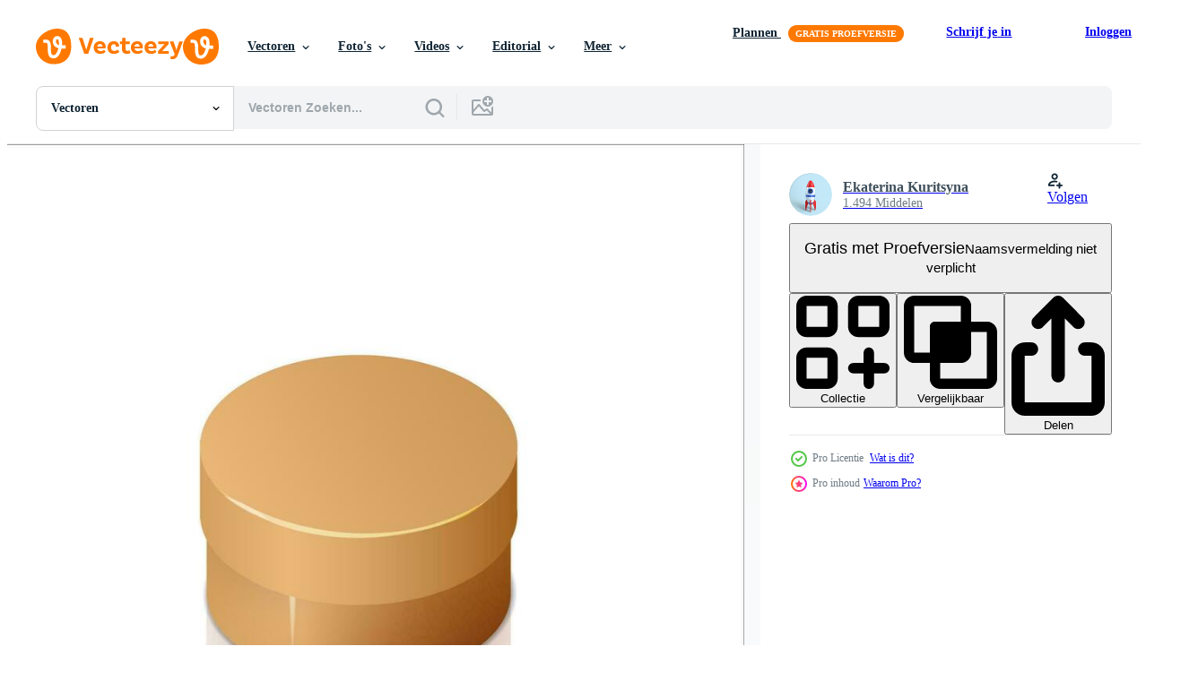

--- FILE ---
content_type: text/html; charset=utf-8
request_url: https://nl.vecteezy.com/resources/34320643/show_related_tags_async_content
body_size: 1559
content:
<turbo-frame id="show-related-tags">
  <h2 class="ez-resource-related__header">Gerelateerde zoekwoorden</h2>

    <div class="splide ez-carousel tags-carousel is-ready" style="--carousel_height: 48px; --additional_height: 0px;" data-controller="carousel search-tag" data-bullets="false" data-loop="false" data-arrows="true">
    <div class="splide__track ez-carousel__track" data-carousel-target="track">
      <ul class="splide__list ez-carousel__inner-wrap" data-carousel-target="innerWrap">
        <li class="search-tag splide__slide ez-carousel__slide" data-carousel-target="slide"><a class="search-tag__tag-link ez-btn ez-btn--light" title="omhulsel" data-action="search-tag#sendClickEvent search-tag#performSearch" data-search-tag-verified="true" data-keyword-location="show" href="/gratis-vector/omhulsel">omhulsel</a></li><li class="search-tag splide__slide ez-carousel__slide" data-carousel-target="slide"><a class="search-tag__tag-link ez-btn ez-btn--light" title="recycling" data-action="search-tag#sendClickEvent search-tag#performSearch" data-search-tag-verified="true" data-keyword-location="show" href="/gratis-vector/recycling">recycling</a></li><li class="search-tag splide__slide ez-carousel__slide" data-carousel-target="slide"><a class="search-tag__tag-link ez-btn ez-btn--light" title="opening" data-action="search-tag#sendClickEvent search-tag#performSearch" data-search-tag-verified="true" data-keyword-location="show" href="/gratis-vector/opening">opening</a></li><li class="search-tag splide__slide ez-carousel__slide" data-carousel-target="slide"><a class="search-tag__tag-link ez-btn ez-btn--light" title="cadeau" data-action="search-tag#sendClickEvent search-tag#performSearch" data-search-tag-verified="true" data-keyword-location="show" href="/gratis-vector/cadeau">cadeau</a></li><li class="search-tag splide__slide ez-carousel__slide" data-carousel-target="slide"><a class="search-tag__tag-link ez-btn ez-btn--light" title="kantoor" data-action="search-tag#sendClickEvent search-tag#performSearch" data-search-tag-verified="true" data-keyword-location="show" href="/gratis-vector/kantoor">kantoor</a></li><li class="search-tag splide__slide ez-carousel__slide" data-carousel-target="slide"><a class="search-tag__tag-link ez-btn ez-btn--light" title="divers" data-action="search-tag#sendClickEvent search-tag#performSearch" data-search-tag-verified="true" data-keyword-location="show" href="/gratis-vector/divers">divers</a></li><li class="search-tag splide__slide ez-carousel__slide" data-carousel-target="slide"><a class="search-tag__tag-link ez-btn ez-btn--light" title="bespotten" data-action="search-tag#sendClickEvent search-tag#performSearch" data-search-tag-verified="true" data-keyword-location="show" href="/gratis-vector/bespotten">bespotten</a></li><li class="search-tag splide__slide ez-carousel__slide" data-carousel-target="slide"><a class="search-tag__tag-link ez-btn ez-btn--light" title="visie" data-action="search-tag#sendClickEvent search-tag#performSearch" data-search-tag-verified="true" data-keyword-location="show" href="/gratis-vector/visie">visie</a></li><li class="search-tag splide__slide ez-carousel__slide" data-carousel-target="slide"><a class="search-tag__tag-link ez-btn ez-btn--light" title="recycle" data-action="search-tag#sendClickEvent search-tag#performSearch" data-search-tag-verified="true" data-keyword-location="show" href="/gratis-vector/recycle">recycle</a></li><li class="search-tag splide__slide ez-carousel__slide" data-carousel-target="slide"><a class="search-tag__tag-link ez-btn ez-btn--light" title="sjabloon" data-action="search-tag#sendClickEvent search-tag#performSearch" data-search-tag-verified="true" data-keyword-location="show" href="/gratis-vector/sjabloon">sjabloon</a></li><li class="search-tag splide__slide ez-carousel__slide" data-carousel-target="slide"><a class="search-tag__tag-link ez-btn ez-btn--light" title="plakband" data-action="search-tag#sendClickEvent search-tag#performSearch" data-search-tag-verified="true" data-keyword-location="show" href="/gratis-vector/plakband">plakband</a></li><li class="search-tag splide__slide ez-carousel__slide" data-carousel-target="slide"><a class="search-tag__tag-link ez-btn ez-btn--light" title="mockup" data-action="search-tag#sendClickEvent search-tag#performSearch" data-search-tag-verified="true" data-keyword-location="show" href="/gratis-vector/mockup">mockup</a></li><li class="search-tag splide__slide ez-carousel__slide" data-carousel-target="slide"><a class="search-tag__tag-link ez-btn ez-btn--light" title="realistisch" data-action="search-tag#sendClickEvent search-tag#performSearch" data-search-tag-verified="true" data-keyword-location="show" href="/gratis-vector/realistisch">realistisch</a></li><li class="search-tag splide__slide ez-carousel__slide" data-carousel-target="slide"><a class="search-tag__tag-link ez-btn ez-btn--light" title="vorm" data-action="search-tag#sendClickEvent search-tag#performSearch" data-search-tag-verified="true" data-keyword-location="show" href="/gratis-vector/vorm">vorm</a></li><li class="search-tag splide__slide ez-carousel__slide" data-carousel-target="slide"><a class="search-tag__tag-link ez-btn ez-btn--light" title="logistiek" data-action="search-tag#sendClickEvent search-tag#performSearch" data-search-tag-verified="true" data-keyword-location="show" href="/gratis-vector/logistiek">logistiek</a></li><li class="search-tag splide__slide ez-carousel__slide" data-carousel-target="slide"><a class="search-tag__tag-link ez-btn ez-btn--light" title="handelswaar" data-action="search-tag#sendClickEvent search-tag#performSearch" data-search-tag-verified="true" data-keyword-location="show" href="/gratis-vector/handelswaar">handelswaar</a></li><li class="search-tag splide__slide ez-carousel__slide" data-carousel-target="slide"><a class="search-tag__tag-link ez-btn ez-btn--light" title="onderhoud" data-action="search-tag#sendClickEvent search-tag#performSearch" data-search-tag-verified="true" data-keyword-location="show" href="/gratis-vector/onderhoud">onderhoud</a></li><li class="search-tag splide__slide ez-carousel__slide" data-carousel-target="slide"><a class="search-tag__tag-link ez-btn ez-btn--light" title="3d" data-action="search-tag#sendClickEvent search-tag#performSearch" data-search-tag-verified="true" data-keyword-location="show" href="/gratis-vector/3d">3d</a></li><li class="search-tag splide__slide ez-carousel__slide" data-carousel-target="slide"><a class="search-tag__tag-link ez-btn ez-btn--light" title="sturen" data-action="search-tag#sendClickEvent search-tag#performSearch" data-search-tag-verified="true" data-keyword-location="show" href="/gratis-vector/sturen">sturen</a></li><li class="search-tag splide__slide ez-carousel__slide" data-carousel-target="slide"><a class="search-tag__tag-link ez-btn ez-btn--light" title="teken" data-action="search-tag#sendClickEvent search-tag#performSearch" data-search-tag-verified="true" data-keyword-location="show" href="/gratis-vector/teken">teken</a></li><li class="search-tag splide__slide ez-carousel__slide" data-carousel-target="slide"><a class="search-tag__tag-link ez-btn ez-btn--light" title="bedrijf" data-action="search-tag#sendClickEvent search-tag#performSearch" data-search-tag-verified="true" data-keyword-location="show" href="/gratis-vector/bedrijf">bedrijf</a></li><li class="search-tag splide__slide ez-carousel__slide" data-carousel-target="slide"><a class="search-tag__tag-link ez-btn ez-btn--light" title="benodigdheden" data-action="search-tag#sendClickEvent search-tag#performSearch" data-search-tag-verified="true" data-keyword-location="show" href="/gratis-vector/benodigdheden">benodigdheden</a></li><li class="search-tag splide__slide ez-carousel__slide" data-carousel-target="slide"><a class="search-tag__tag-link ez-btn ez-btn--light" title="veel" data-action="search-tag#sendClickEvent search-tag#performSearch" data-search-tag-verified="true" data-keyword-location="show" href="/gratis-vector/veel">veel</a></li><li class="search-tag splide__slide ez-carousel__slide" data-carousel-target="slide"><a class="search-tag__tag-link ez-btn ez-btn--light" title="hoop" data-action="search-tag#sendClickEvent search-tag#performSearch" data-search-tag-verified="true" data-keyword-location="show" href="/gratis-vector/hoop">hoop</a></li><li class="search-tag splide__slide ez-carousel__slide" data-carousel-target="slide"><a class="search-tag__tag-link ez-btn ez-btn--light" title="icoon" data-action="search-tag#sendClickEvent search-tag#performSearch" data-search-tag-verified="true" data-keyword-location="show" href="/gratis-vector/icoon">icoon</a></li><li class="search-tag splide__slide ez-carousel__slide" data-carousel-target="slide"><a class="search-tag__tag-link ez-btn ez-btn--light" title="open" data-action="search-tag#sendClickEvent search-tag#performSearch" data-search-tag-verified="true" data-keyword-location="show" href="/gratis-vector/open">open</a></li><li class="search-tag splide__slide ez-carousel__slide" data-carousel-target="slide"><a class="search-tag__tag-link ez-btn ez-btn--light" title="papier" data-action="search-tag#sendClickEvent search-tag#performSearch" data-search-tag-verified="true" data-keyword-location="show" href="/gratis-vector/papier">papier</a></li><li class="search-tag splide__slide ez-carousel__slide" data-carousel-target="slide"><a class="search-tag__tag-link ez-btn ez-btn--light" title="isometrische" data-action="search-tag#sendClickEvent search-tag#performSearch" data-search-tag-verified="true" data-keyword-location="show" href="/gratis-vector/isometrische">isometrische</a></li><li class="search-tag splide__slide ez-carousel__slide" data-carousel-target="slide"><a class="search-tag__tag-link ez-btn ez-btn--light" title="groep" data-action="search-tag#sendClickEvent search-tag#performSearch" data-search-tag-verified="true" data-keyword-location="show" href="/gratis-vector/groep">groep</a></li><li class="search-tag splide__slide ez-carousel__slide" data-carousel-target="slide"><a class="search-tag__tag-link ez-btn ez-btn--light" title="verzameling" data-action="search-tag#sendClickEvent search-tag#performSearch" data-search-tag-verified="true" data-keyword-location="show" href="/gratis-vector/verzameling">verzameling</a></li>
</ul></div>
    

    <div class="splide__arrows splide__arrows--ltr ez-carousel__arrows"><button class="splide__arrow splide__arrow--prev ez-carousel__arrow ez-carousel__arrow--prev" disabled="disabled" data-carousel-target="arrowPrev" data-test-id="carousel-arrow-prev" data-direction="prev" aria_label="Vorige"><span class="ez-carousel__arrow-wrap"><svg xmlns="http://www.w3.org/2000/svg" viewBox="0 0 5 8" role="img" aria-labelledby="a9svpgm07njees9m0fn6kji5g87k1z96" class="arrow-prev"><desc id="a9svpgm07njees9m0fn6kji5g87k1z96">Vorige</desc><path fill-rule="evenodd" d="M4.707 7.707a1 1 0 0 0 0-1.414L2.414 4l2.293-2.293A1 1 0 0 0 3.293.293l-3 3a1 1 0 0 0 0 1.414l3 3a1 1 0 0 0 1.414 0Z" clip-rule="evenodd"></path></svg>
</span><span class="ez-carousel__gradient"></span></button><button class="splide__arrow splide__arrow--next ez-carousel__arrow ez-carousel__arrow--next" disabled="disabled" data-carousel-target="arrowNext" data-test-id="carousel-arrow-next" data-direction="next" aria_label="Volgende"><span class="ez-carousel__arrow-wrap"><svg xmlns="http://www.w3.org/2000/svg" viewBox="0 0 5 8" role="img" aria-labelledby="a3mfrfj6h06f0ekz94qwaimd7eoslk91" class="arrow-next"><desc id="a3mfrfj6h06f0ekz94qwaimd7eoslk91">Volgende</desc><path fill-rule="evenodd" d="M.293 7.707a1 1 0 0 1 0-1.414L2.586 4 .293 1.707A1 1 0 0 1 1.707.293l3 3a1 1 0 0 1 0 1.414l-3 3a1 1 0 0 1-1.414 0Z" clip-rule="evenodd"></path></svg>
</span><span class="ez-carousel__gradient"></span></button></div>
</div></turbo-frame>


--- FILE ---
content_type: text/html; charset=utf-8
request_url: https://nl.vecteezy.com/resources/34320643/show_related_grids_async_content
body_size: 13766
content:
<turbo-frame id="show-related-resources">

  <div data-conversions-category="Gerelateerde Vectoren" class="">
    <h2 class="ez-resource-related__header">
      Gerelateerde Vectoren
    </h2>

    <ul class="ez-resource-grid ez-resource-grid--main-grid  is-hidden" id="false" data-controller="grid contributor-info" data-grid-track-truncation-value="false" data-max-rows="50" data-row-height="240" data-instant-grid="false" data-truncate-results="false" data-testid="related-resources" data-labels="editable free" style="--editable: &#39;Bewerkbaar&#39;;--free: &#39;Gratis&#39;;">

  <li class="ez-resource-grid__item ez-resource-thumb ez-resource-thumb--pro" data-controller="grid-item-decorator" data-position="{{position}}" data-item-id="34321477" data-pro="true" data-grid-target="gridItem" data-w="200" data-h="200" data-grid-item-decorator-free-label-value="Gratis" data-action="mouseenter-&gt;grid-item-decorator#hoverThumb:once" data-grid-item-decorator-item-pro-param="Pro" data-grid-item-decorator-resource-id-param="34321477" data-grid-item-decorator-content-type-param="Content-vector" data-grid-item-decorator-image-src-param="https://static.vecteezy.com/system/resources/previews/034/321/477/non_2x/isometric-carton-packaging-box-3d-realistic-icons-illustration-vector.jpg" data-grid-item-decorator-pinterest-url-param="https://nl.vecteezy.com/vector-kunst/34321477-isometrische-karton-verpakking-doos-3d-realistisch-pictogrammen-vector-illustratie" data-grid-item-decorator-seo-page-description-param="isometrische karton verpakking doos. 3d realistisch pictogrammen. vector illustratie" data-grid-item-decorator-user-id-param="9811887" data-grid-item-decorator-user-display-name-param="Ekaterina Kuritsyna" data-grid-item-decorator-avatar-src-param="https://static.vecteezy.com/system/user/avatar/9811887/medium_ras_19.jpg" data-grid-item-decorator-uploads-path-param="/leden/kuritcina-eka631887/uploads">

  <script type="application/ld+json" id="media_schema">
  {"@context":"https://schema.org","@type":"ImageObject","name":"isometrische karton verpakking doos. 3d realistisch pictogrammen. vector illustratie","uploadDate":"2023-11-14T23:00:10-06:00","thumbnailUrl":"https://static.vecteezy.com/ti/gratis-vector/t1/34321477-isometrische-karton-verpakking-doos-3d-realistisch-pictogrammen-illustratie-vector.jpg","contentUrl":"https://static.vecteezy.com/ti/gratis-vector/p1/34321477-isometrische-karton-verpakking-doos-3d-realistisch-pictogrammen-illustratie-vector.jpg","sourceOrganization":"Vecteezy","license":"https://support.vecteezy.com/en_us/new-vecteezy-licensing-ByHivesvt","acquireLicensePage":"https://nl.vecteezy.com/vector-kunst/34321477-isometrische-karton-verpakking-doos-3d-realistisch-pictogrammen-vector-illustratie","creator":{"@type":"Person","name":"Ekaterina Kuritsyna"},"copyrightNotice":"Ekaterina Kuritsyna","creditText":"Vecteezy"}
</script>


<a href="/vector-kunst/34321477-isometrische-karton-verpakking-doos-3d-realistisch-pictogrammen-vector-illustratie" class="ez-resource-thumb__link" title="isometrische karton verpakking doos. 3d realistisch pictogrammen. vector illustratie" style="--height: 200; --width: 200; " data-action="click-&gt;grid#trackResourceClick mouseenter-&gt;grid#trackResourceHover" data-content-type="vector" data-controller="ez-hover-intent" data-previews-srcs="[&quot;https://static.vecteezy.com/ti/gratis-vector/p1/34321477-isometrische-karton-verpakking-doos-3d-realistisch-pictogrammen-illustratie-vector.jpg&quot;,&quot;https://static.vecteezy.com/ti/gratis-vector/p2/34321477-isometrische-karton-verpakking-doos-3d-realistisch-pictogrammen-illustratie-vector.jpg&quot;]" data-pro="true" data-resource-id="34321477" data-grid-item-decorator-target="link">
    <img src="https://static.vecteezy.com/ti/gratis-vector/t2/34321477-isometrische-karton-verpakking-doos-3d-realistisch-pictogrammen-illustratie-vector.jpg" srcset="https://static.vecteezy.com/ti/gratis-vector/t1/34321477-isometrische-karton-verpakking-doos-3d-realistisch-pictogrammen-illustratie-vector.jpg 2x, https://static.vecteezy.com/ti/gratis-vector/t2/34321477-isometrische-karton-verpakking-doos-3d-realistisch-pictogrammen-illustratie-vector.jpg 1x" class="ez-resource-thumb__img" loading="lazy" decoding="async" width="200" height="200" alt="isometrische karton verpakking doos. 3d realistisch pictogrammen. vector illustratie">

</a>

  <div class="ez-resource-thumb__label-wrap"></div>
  

  <div class="ez-resource-thumb__hover-state"></div>
</li><li class="ez-resource-grid__item ez-resource-thumb ez-resource-thumb--pro" data-controller="grid-item-decorator" data-position="{{position}}" data-item-id="34320643" data-pro="true" data-grid-target="gridItem" data-w="200" data-h="200" data-grid-item-decorator-free-label-value="Gratis" data-action="mouseenter-&gt;grid-item-decorator#hoverThumb:once" data-grid-item-decorator-item-pro-param="Pro" data-grid-item-decorator-resource-id-param="34320643" data-grid-item-decorator-content-type-param="Content-vector" data-grid-item-decorator-image-src-param="https://static.vecteezy.com/system/resources/previews/034/320/643/non_2x/isometric-carton-packaging-box-3d-realistic-icons-illustration-vector.jpg" data-grid-item-decorator-pinterest-url-param="https://nl.vecteezy.com/vector-kunst/34320643-isometrische-karton-verpakking-doos-3d-realistisch-pictogrammen-vector-illustratie" data-grid-item-decorator-seo-page-description-param="isometrische karton verpakking doos. 3d realistisch pictogrammen. vector illustratie" data-grid-item-decorator-user-id-param="9811887" data-grid-item-decorator-user-display-name-param="Ekaterina Kuritsyna" data-grid-item-decorator-avatar-src-param="https://static.vecteezy.com/system/user/avatar/9811887/medium_ras_19.jpg" data-grid-item-decorator-uploads-path-param="/leden/kuritcina-eka631887/uploads">

  <script type="application/ld+json" id="media_schema">
  {"@context":"https://schema.org","@type":"ImageObject","name":"isometrische karton verpakking doos. 3d realistisch pictogrammen. vector illustratie","uploadDate":"2023-11-14T22:56:33-06:00","thumbnailUrl":"https://static.vecteezy.com/ti/gratis-vector/t1/34320643-isometrische-karton-verpakking-doos-3d-realistisch-pictogrammen-illustratie-vector.jpg","contentUrl":"https://static.vecteezy.com/ti/gratis-vector/p1/34320643-isometrische-karton-verpakking-doos-3d-realistisch-pictogrammen-illustratie-vector.jpg","sourceOrganization":"Vecteezy","license":"https://support.vecteezy.com/en_us/new-vecteezy-licensing-ByHivesvt","acquireLicensePage":"https://nl.vecteezy.com/vector-kunst/34320643-isometrische-karton-verpakking-doos-3d-realistisch-pictogrammen-vector-illustratie","creator":{"@type":"Person","name":"Ekaterina Kuritsyna"},"copyrightNotice":"Ekaterina Kuritsyna","creditText":"Vecteezy"}
</script>


<a href="/vector-kunst/34320643-isometrische-karton-verpakking-doos-3d-realistisch-pictogrammen-vector-illustratie" class="ez-resource-thumb__link" title="isometrische karton verpakking doos. 3d realistisch pictogrammen. vector illustratie" style="--height: 200; --width: 200; " data-action="click-&gt;grid#trackResourceClick mouseenter-&gt;grid#trackResourceHover" data-content-type="vector" data-controller="ez-hover-intent" data-previews-srcs="[&quot;https://static.vecteezy.com/ti/gratis-vector/p1/34320643-isometrische-karton-verpakking-doos-3d-realistisch-pictogrammen-illustratie-vector.jpg&quot;,&quot;https://static.vecteezy.com/ti/gratis-vector/p2/34320643-isometrische-karton-verpakking-doos-3d-realistisch-pictogrammen-illustratie-vector.jpg&quot;]" data-pro="true" data-resource-id="34320643" data-grid-item-decorator-target="link">
    <img src="https://static.vecteezy.com/ti/gratis-vector/t2/34320643-isometrische-karton-verpakking-doos-3d-realistisch-pictogrammen-illustratie-vector.jpg" srcset="https://static.vecteezy.com/ti/gratis-vector/t1/34320643-isometrische-karton-verpakking-doos-3d-realistisch-pictogrammen-illustratie-vector.jpg 2x, https://static.vecteezy.com/ti/gratis-vector/t2/34320643-isometrische-karton-verpakking-doos-3d-realistisch-pictogrammen-illustratie-vector.jpg 1x" class="ez-resource-thumb__img" loading="lazy" decoding="async" width="200" height="200" alt="isometrische karton verpakking doos. 3d realistisch pictogrammen. vector illustratie">

</a>

  <div class="ez-resource-thumb__label-wrap"></div>
  

  <div class="ez-resource-thumb__hover-state"></div>
</li><li class="ez-resource-grid__item ez-resource-thumb ez-resource-thumb--pro" data-controller="grid-item-decorator" data-position="{{position}}" data-item-id="34320678" data-pro="true" data-grid-target="gridItem" data-w="200" data-h="200" data-grid-item-decorator-free-label-value="Gratis" data-action="mouseenter-&gt;grid-item-decorator#hoverThumb:once" data-grid-item-decorator-item-pro-param="Pro" data-grid-item-decorator-resource-id-param="34320678" data-grid-item-decorator-content-type-param="Content-vector" data-grid-item-decorator-image-src-param="https://static.vecteezy.com/system/resources/previews/034/320/678/non_2x/isometric-carton-packaging-box-3d-realistic-icons-illustration-vector.jpg" data-grid-item-decorator-pinterest-url-param="https://nl.vecteezy.com/vector-kunst/34320678-isometrische-karton-verpakking-doos-3d-realistisch-pictogrammen-vector-illustratie" data-grid-item-decorator-seo-page-description-param="isometrische karton verpakking doos. 3d realistisch pictogrammen. vector illustratie" data-grid-item-decorator-user-id-param="9811887" data-grid-item-decorator-user-display-name-param="Ekaterina Kuritsyna" data-grid-item-decorator-avatar-src-param="https://static.vecteezy.com/system/user/avatar/9811887/medium_ras_19.jpg" data-grid-item-decorator-uploads-path-param="/leden/kuritcina-eka631887/uploads">

  <script type="application/ld+json" id="media_schema">
  {"@context":"https://schema.org","@type":"ImageObject","name":"isometrische karton verpakking doos. 3d realistisch pictogrammen. vector illustratie","uploadDate":"2023-11-14T22:56:44-06:00","thumbnailUrl":"https://static.vecteezy.com/ti/gratis-vector/t1/34320678-isometrische-karton-verpakking-doos-3d-realistisch-pictogrammen-illustratie-vector.jpg","contentUrl":"https://static.vecteezy.com/ti/gratis-vector/p1/34320678-isometrische-karton-verpakking-doos-3d-realistisch-pictogrammen-illustratie-vector.jpg","sourceOrganization":"Vecteezy","license":"https://support.vecteezy.com/en_us/new-vecteezy-licensing-ByHivesvt","acquireLicensePage":"https://nl.vecteezy.com/vector-kunst/34320678-isometrische-karton-verpakking-doos-3d-realistisch-pictogrammen-vector-illustratie","creator":{"@type":"Person","name":"Ekaterina Kuritsyna"},"copyrightNotice":"Ekaterina Kuritsyna","creditText":"Vecteezy"}
</script>


<a href="/vector-kunst/34320678-isometrische-karton-verpakking-doos-3d-realistisch-pictogrammen-vector-illustratie" class="ez-resource-thumb__link" title="isometrische karton verpakking doos. 3d realistisch pictogrammen. vector illustratie" style="--height: 200; --width: 200; " data-action="click-&gt;grid#trackResourceClick mouseenter-&gt;grid#trackResourceHover" data-content-type="vector" data-controller="ez-hover-intent" data-previews-srcs="[&quot;https://static.vecteezy.com/ti/gratis-vector/p1/34320678-isometrische-karton-verpakking-doos-3d-realistisch-pictogrammen-illustratie-vector.jpg&quot;,&quot;https://static.vecteezy.com/ti/gratis-vector/p2/34320678-isometrische-karton-verpakking-doos-3d-realistisch-pictogrammen-illustratie-vector.jpg&quot;]" data-pro="true" data-resource-id="34320678" data-grid-item-decorator-target="link">
    <img src="https://static.vecteezy.com/ti/gratis-vector/t2/34320678-isometrische-karton-verpakking-doos-3d-realistisch-pictogrammen-illustratie-vector.jpg" srcset="https://static.vecteezy.com/ti/gratis-vector/t1/34320678-isometrische-karton-verpakking-doos-3d-realistisch-pictogrammen-illustratie-vector.jpg 2x, https://static.vecteezy.com/ti/gratis-vector/t2/34320678-isometrische-karton-verpakking-doos-3d-realistisch-pictogrammen-illustratie-vector.jpg 1x" class="ez-resource-thumb__img" loading="lazy" decoding="async" width="200" height="200" alt="isometrische karton verpakking doos. 3d realistisch pictogrammen. vector illustratie">

</a>

  <div class="ez-resource-thumb__label-wrap"></div>
  

  <div class="ez-resource-thumb__hover-state"></div>
</li><li class="ez-resource-grid__item ez-resource-thumb ez-resource-thumb--pro" data-controller="grid-item-decorator" data-position="{{position}}" data-item-id="34320655" data-pro="true" data-grid-target="gridItem" data-w="200" data-h="200" data-grid-item-decorator-free-label-value="Gratis" data-action="mouseenter-&gt;grid-item-decorator#hoverThumb:once" data-grid-item-decorator-item-pro-param="Pro" data-grid-item-decorator-resource-id-param="34320655" data-grid-item-decorator-content-type-param="Content-vector" data-grid-item-decorator-image-src-param="https://static.vecteezy.com/system/resources/previews/034/320/655/non_2x/isometric-carton-packaging-box-3d-realistic-icons-illustration-vector.jpg" data-grid-item-decorator-pinterest-url-param="https://nl.vecteezy.com/vector-kunst/34320655-isometrische-karton-verpakking-doos-3d-realistisch-pictogrammen-vector-illustratie" data-grid-item-decorator-seo-page-description-param="isometrische karton verpakking doos. 3d realistisch pictogrammen. vector illustratie" data-grid-item-decorator-user-id-param="9811887" data-grid-item-decorator-user-display-name-param="Ekaterina Kuritsyna" data-grid-item-decorator-avatar-src-param="https://static.vecteezy.com/system/user/avatar/9811887/medium_ras_19.jpg" data-grid-item-decorator-uploads-path-param="/leden/kuritcina-eka631887/uploads">

  <script type="application/ld+json" id="media_schema">
  {"@context":"https://schema.org","@type":"ImageObject","name":"isometrische karton verpakking doos. 3d realistisch pictogrammen. vector illustratie","uploadDate":"2023-11-14T22:56:39-06:00","thumbnailUrl":"https://static.vecteezy.com/ti/gratis-vector/t1/34320655-isometrische-karton-verpakking-doos-3d-realistisch-pictogrammen-illustratie-vector.jpg","contentUrl":"https://static.vecteezy.com/ti/gratis-vector/p1/34320655-isometrische-karton-verpakking-doos-3d-realistisch-pictogrammen-illustratie-vector.jpg","sourceOrganization":"Vecteezy","license":"https://support.vecteezy.com/en_us/new-vecteezy-licensing-ByHivesvt","acquireLicensePage":"https://nl.vecteezy.com/vector-kunst/34320655-isometrische-karton-verpakking-doos-3d-realistisch-pictogrammen-vector-illustratie","creator":{"@type":"Person","name":"Ekaterina Kuritsyna"},"copyrightNotice":"Ekaterina Kuritsyna","creditText":"Vecteezy"}
</script>


<a href="/vector-kunst/34320655-isometrische-karton-verpakking-doos-3d-realistisch-pictogrammen-vector-illustratie" class="ez-resource-thumb__link" title="isometrische karton verpakking doos. 3d realistisch pictogrammen. vector illustratie" style="--height: 200; --width: 200; " data-action="click-&gt;grid#trackResourceClick mouseenter-&gt;grid#trackResourceHover" data-content-type="vector" data-controller="ez-hover-intent" data-previews-srcs="[&quot;https://static.vecteezy.com/ti/gratis-vector/p1/34320655-isometrische-karton-verpakking-doos-3d-realistisch-pictogrammen-illustratie-vector.jpg&quot;,&quot;https://static.vecteezy.com/ti/gratis-vector/p2/34320655-isometrische-karton-verpakking-doos-3d-realistisch-pictogrammen-illustratie-vector.jpg&quot;]" data-pro="true" data-resource-id="34320655" data-grid-item-decorator-target="link">
    <img src="https://static.vecteezy.com/ti/gratis-vector/t2/34320655-isometrische-karton-verpakking-doos-3d-realistisch-pictogrammen-illustratie-vector.jpg" srcset="https://static.vecteezy.com/ti/gratis-vector/t1/34320655-isometrische-karton-verpakking-doos-3d-realistisch-pictogrammen-illustratie-vector.jpg 2x, https://static.vecteezy.com/ti/gratis-vector/t2/34320655-isometrische-karton-verpakking-doos-3d-realistisch-pictogrammen-illustratie-vector.jpg 1x" class="ez-resource-thumb__img" loading="lazy" decoding="async" width="200" height="200" alt="isometrische karton verpakking doos. 3d realistisch pictogrammen. vector illustratie">

</a>

  <div class="ez-resource-thumb__label-wrap"></div>
  

  <div class="ez-resource-thumb__hover-state"></div>
</li><li class="ez-resource-grid__item ez-resource-thumb ez-resource-thumb--pro" data-controller="grid-item-decorator" data-position="{{position}}" data-item-id="34321482" data-pro="true" data-grid-target="gridItem" data-w="200" data-h="200" data-grid-item-decorator-free-label-value="Gratis" data-action="mouseenter-&gt;grid-item-decorator#hoverThumb:once" data-grid-item-decorator-item-pro-param="Pro" data-grid-item-decorator-resource-id-param="34321482" data-grid-item-decorator-content-type-param="Content-vector" data-grid-item-decorator-image-src-param="https://static.vecteezy.com/system/resources/previews/034/321/482/non_2x/isometric-carton-packaging-box-3d-realistic-icons-illustration-vector.jpg" data-grid-item-decorator-pinterest-url-param="https://nl.vecteezy.com/vector-kunst/34321482-isometrische-karton-verpakking-doos-3d-realistisch-pictogrammen-vector-illustratie" data-grid-item-decorator-seo-page-description-param="isometrische karton verpakking doos. 3d realistisch pictogrammen. vector illustratie" data-grid-item-decorator-user-id-param="9811887" data-grid-item-decorator-user-display-name-param="Ekaterina Kuritsyna" data-grid-item-decorator-avatar-src-param="https://static.vecteezy.com/system/user/avatar/9811887/medium_ras_19.jpg" data-grid-item-decorator-uploads-path-param="/leden/kuritcina-eka631887/uploads">

  <script type="application/ld+json" id="media_schema">
  {"@context":"https://schema.org","@type":"ImageObject","name":"isometrische karton verpakking doos. 3d realistisch pictogrammen. vector illustratie","uploadDate":"2023-11-14T23:00:10-06:00","thumbnailUrl":"https://static.vecteezy.com/ti/gratis-vector/t1/34321482-isometrische-karton-verpakking-doos-3d-realistisch-pictogrammen-illustratie-vector.jpg","contentUrl":"https://static.vecteezy.com/ti/gratis-vector/p1/34321482-isometrische-karton-verpakking-doos-3d-realistisch-pictogrammen-illustratie-vector.jpg","sourceOrganization":"Vecteezy","license":"https://support.vecteezy.com/en_us/new-vecteezy-licensing-ByHivesvt","acquireLicensePage":"https://nl.vecteezy.com/vector-kunst/34321482-isometrische-karton-verpakking-doos-3d-realistisch-pictogrammen-vector-illustratie","creator":{"@type":"Person","name":"Ekaterina Kuritsyna"},"copyrightNotice":"Ekaterina Kuritsyna","creditText":"Vecteezy"}
</script>


<a href="/vector-kunst/34321482-isometrische-karton-verpakking-doos-3d-realistisch-pictogrammen-vector-illustratie" class="ez-resource-thumb__link" title="isometrische karton verpakking doos. 3d realistisch pictogrammen. vector illustratie" style="--height: 200; --width: 200; " data-action="click-&gt;grid#trackResourceClick mouseenter-&gt;grid#trackResourceHover" data-content-type="vector" data-controller="ez-hover-intent" data-previews-srcs="[&quot;https://static.vecteezy.com/ti/gratis-vector/p1/34321482-isometrische-karton-verpakking-doos-3d-realistisch-pictogrammen-illustratie-vector.jpg&quot;,&quot;https://static.vecteezy.com/ti/gratis-vector/p2/34321482-isometrische-karton-verpakking-doos-3d-realistisch-pictogrammen-illustratie-vector.jpg&quot;]" data-pro="true" data-resource-id="34321482" data-grid-item-decorator-target="link">
    <img src="https://static.vecteezy.com/ti/gratis-vector/t2/34321482-isometrische-karton-verpakking-doos-3d-realistisch-pictogrammen-illustratie-vector.jpg" srcset="https://static.vecteezy.com/ti/gratis-vector/t1/34321482-isometrische-karton-verpakking-doos-3d-realistisch-pictogrammen-illustratie-vector.jpg 2x, https://static.vecteezy.com/ti/gratis-vector/t2/34321482-isometrische-karton-verpakking-doos-3d-realistisch-pictogrammen-illustratie-vector.jpg 1x" class="ez-resource-thumb__img" loading="lazy" decoding="async" width="200" height="200" alt="isometrische karton verpakking doos. 3d realistisch pictogrammen. vector illustratie">

</a>

  <div class="ez-resource-thumb__label-wrap"></div>
  

  <div class="ez-resource-thumb__hover-state"></div>
</li><li class="ez-resource-grid__item ez-resource-thumb ez-resource-thumb--pro" data-controller="grid-item-decorator" data-position="{{position}}" data-item-id="34321528" data-pro="true" data-grid-target="gridItem" data-w="200" data-h="200" data-grid-item-decorator-free-label-value="Gratis" data-action="mouseenter-&gt;grid-item-decorator#hoverThumb:once" data-grid-item-decorator-item-pro-param="Pro" data-grid-item-decorator-resource-id-param="34321528" data-grid-item-decorator-content-type-param="Content-vector" data-grid-item-decorator-image-src-param="https://static.vecteezy.com/system/resources/previews/034/321/528/non_2x/isometric-carton-packaging-box-3d-realistic-icons-illustration-vector.jpg" data-grid-item-decorator-pinterest-url-param="https://nl.vecteezy.com/vector-kunst/34321528-isometrische-karton-verpakking-doos-3d-realistisch-pictogrammen-vector-illustratie" data-grid-item-decorator-seo-page-description-param="isometrische karton verpakking doos. 3d realistisch pictogrammen. vector illustratie" data-grid-item-decorator-user-id-param="9811887" data-grid-item-decorator-user-display-name-param="Ekaterina Kuritsyna" data-grid-item-decorator-avatar-src-param="https://static.vecteezy.com/system/user/avatar/9811887/medium_ras_19.jpg" data-grid-item-decorator-uploads-path-param="/leden/kuritcina-eka631887/uploads">

  <script type="application/ld+json" id="media_schema">
  {"@context":"https://schema.org","@type":"ImageObject","name":"isometrische karton verpakking doos. 3d realistisch pictogrammen. vector illustratie","uploadDate":"2023-11-14T23:00:22-06:00","thumbnailUrl":"https://static.vecteezy.com/ti/gratis-vector/t1/34321528-isometrische-karton-verpakking-doos-3d-realistisch-pictogrammen-illustratie-vector.jpg","contentUrl":"https://static.vecteezy.com/ti/gratis-vector/p1/34321528-isometrische-karton-verpakking-doos-3d-realistisch-pictogrammen-illustratie-vector.jpg","sourceOrganization":"Vecteezy","license":"https://support.vecteezy.com/en_us/new-vecteezy-licensing-ByHivesvt","acquireLicensePage":"https://nl.vecteezy.com/vector-kunst/34321528-isometrische-karton-verpakking-doos-3d-realistisch-pictogrammen-vector-illustratie","creator":{"@type":"Person","name":"Ekaterina Kuritsyna"},"copyrightNotice":"Ekaterina Kuritsyna","creditText":"Vecteezy"}
</script>


<a href="/vector-kunst/34321528-isometrische-karton-verpakking-doos-3d-realistisch-pictogrammen-vector-illustratie" class="ez-resource-thumb__link" title="isometrische karton verpakking doos. 3d realistisch pictogrammen. vector illustratie" style="--height: 200; --width: 200; " data-action="click-&gt;grid#trackResourceClick mouseenter-&gt;grid#trackResourceHover" data-content-type="vector" data-controller="ez-hover-intent" data-previews-srcs="[&quot;https://static.vecteezy.com/ti/gratis-vector/p1/34321528-isometrische-karton-verpakking-doos-3d-realistisch-pictogrammen-illustratie-vector.jpg&quot;,&quot;https://static.vecteezy.com/ti/gratis-vector/p2/34321528-isometrische-karton-verpakking-doos-3d-realistisch-pictogrammen-illustratie-vector.jpg&quot;]" data-pro="true" data-resource-id="34321528" data-grid-item-decorator-target="link">
    <img src="https://static.vecteezy.com/ti/gratis-vector/t2/34321528-isometrische-karton-verpakking-doos-3d-realistisch-pictogrammen-illustratie-vector.jpg" srcset="https://static.vecteezy.com/ti/gratis-vector/t1/34321528-isometrische-karton-verpakking-doos-3d-realistisch-pictogrammen-illustratie-vector.jpg 2x, https://static.vecteezy.com/ti/gratis-vector/t2/34321528-isometrische-karton-verpakking-doos-3d-realistisch-pictogrammen-illustratie-vector.jpg 1x" class="ez-resource-thumb__img" loading="lazy" decoding="async" width="200" height="200" alt="isometrische karton verpakking doos. 3d realistisch pictogrammen. vector illustratie">

</a>

  <div class="ez-resource-thumb__label-wrap"></div>
  

  <div class="ez-resource-thumb__hover-state"></div>
</li><li class="ez-resource-grid__item ez-resource-thumb ez-resource-thumb--pro" data-controller="grid-item-decorator" data-position="{{position}}" data-item-id="34320647" data-pro="true" data-grid-target="gridItem" data-w="200" data-h="200" data-grid-item-decorator-free-label-value="Gratis" data-action="mouseenter-&gt;grid-item-decorator#hoverThumb:once" data-grid-item-decorator-item-pro-param="Pro" data-grid-item-decorator-resource-id-param="34320647" data-grid-item-decorator-content-type-param="Content-vector" data-grid-item-decorator-image-src-param="https://static.vecteezy.com/system/resources/previews/034/320/647/non_2x/isometric-carton-packaging-box-3d-realistic-icons-illustration-vector.jpg" data-grid-item-decorator-pinterest-url-param="https://nl.vecteezy.com/vector-kunst/34320647-isometrische-karton-verpakking-doos-3d-realistisch-pictogrammen-vector-illustratie" data-grid-item-decorator-seo-page-description-param="isometrische karton verpakking doos. 3d realistisch pictogrammen. vector illustratie" data-grid-item-decorator-user-id-param="9811887" data-grid-item-decorator-user-display-name-param="Ekaterina Kuritsyna" data-grid-item-decorator-avatar-src-param="https://static.vecteezy.com/system/user/avatar/9811887/medium_ras_19.jpg" data-grid-item-decorator-uploads-path-param="/leden/kuritcina-eka631887/uploads">

  <script type="application/ld+json" id="media_schema">
  {"@context":"https://schema.org","@type":"ImageObject","name":"isometrische karton verpakking doos. 3d realistisch pictogrammen. vector illustratie","uploadDate":"2023-11-14T22:56:34-06:00","thumbnailUrl":"https://static.vecteezy.com/ti/gratis-vector/t1/34320647-isometrische-karton-verpakking-doos-3d-realistisch-pictogrammen-illustratie-vector.jpg","contentUrl":"https://static.vecteezy.com/ti/gratis-vector/p1/34320647-isometrische-karton-verpakking-doos-3d-realistisch-pictogrammen-illustratie-vector.jpg","sourceOrganization":"Vecteezy","license":"https://support.vecteezy.com/en_us/new-vecteezy-licensing-ByHivesvt","acquireLicensePage":"https://nl.vecteezy.com/vector-kunst/34320647-isometrische-karton-verpakking-doos-3d-realistisch-pictogrammen-vector-illustratie","creator":{"@type":"Person","name":"Ekaterina Kuritsyna"},"copyrightNotice":"Ekaterina Kuritsyna","creditText":"Vecteezy"}
</script>


<a href="/vector-kunst/34320647-isometrische-karton-verpakking-doos-3d-realistisch-pictogrammen-vector-illustratie" class="ez-resource-thumb__link" title="isometrische karton verpakking doos. 3d realistisch pictogrammen. vector illustratie" style="--height: 200; --width: 200; " data-action="click-&gt;grid#trackResourceClick mouseenter-&gt;grid#trackResourceHover" data-content-type="vector" data-controller="ez-hover-intent" data-previews-srcs="[&quot;https://static.vecteezy.com/ti/gratis-vector/p1/34320647-isometrische-karton-verpakking-doos-3d-realistisch-pictogrammen-illustratie-vector.jpg&quot;,&quot;https://static.vecteezy.com/ti/gratis-vector/p2/34320647-isometrische-karton-verpakking-doos-3d-realistisch-pictogrammen-illustratie-vector.jpg&quot;]" data-pro="true" data-resource-id="34320647" data-grid-item-decorator-target="link">
    <img src="https://static.vecteezy.com/ti/gratis-vector/t2/34320647-isometrische-karton-verpakking-doos-3d-realistisch-pictogrammen-illustratie-vector.jpg" srcset="https://static.vecteezy.com/ti/gratis-vector/t1/34320647-isometrische-karton-verpakking-doos-3d-realistisch-pictogrammen-illustratie-vector.jpg 2x, https://static.vecteezy.com/ti/gratis-vector/t2/34320647-isometrische-karton-verpakking-doos-3d-realistisch-pictogrammen-illustratie-vector.jpg 1x" class="ez-resource-thumb__img" loading="lazy" decoding="async" width="200" height="200" alt="isometrische karton verpakking doos. 3d realistisch pictogrammen. vector illustratie">

</a>

  <div class="ez-resource-thumb__label-wrap"></div>
  

  <div class="ez-resource-thumb__hover-state"></div>
</li><li class="ez-resource-grid__item ez-resource-thumb ez-resource-thumb--pro" data-controller="grid-item-decorator" data-position="{{position}}" data-item-id="34321472" data-pro="true" data-grid-target="gridItem" data-w="200" data-h="200" data-grid-item-decorator-free-label-value="Gratis" data-action="mouseenter-&gt;grid-item-decorator#hoverThumb:once" data-grid-item-decorator-item-pro-param="Pro" data-grid-item-decorator-resource-id-param="34321472" data-grid-item-decorator-content-type-param="Content-vector" data-grid-item-decorator-image-src-param="https://static.vecteezy.com/system/resources/previews/034/321/472/non_2x/isometric-carton-packaging-box-3d-realistic-icons-illustration-vector.jpg" data-grid-item-decorator-pinterest-url-param="https://nl.vecteezy.com/vector-kunst/34321472-isometrische-karton-verpakking-doos-3d-realistisch-pictogrammen-vector-illustratie" data-grid-item-decorator-seo-page-description-param="isometrische karton verpakking doos. 3d realistisch pictogrammen. vector illustratie" data-grid-item-decorator-user-id-param="9811887" data-grid-item-decorator-user-display-name-param="Ekaterina Kuritsyna" data-grid-item-decorator-avatar-src-param="https://static.vecteezy.com/system/user/avatar/9811887/medium_ras_19.jpg" data-grid-item-decorator-uploads-path-param="/leden/kuritcina-eka631887/uploads">

  <script type="application/ld+json" id="media_schema">
  {"@context":"https://schema.org","@type":"ImageObject","name":"isometrische karton verpakking doos. 3d realistisch pictogrammen. vector illustratie","uploadDate":"2023-11-14T23:00:10-06:00","thumbnailUrl":"https://static.vecteezy.com/ti/gratis-vector/t1/34321472-isometrische-karton-verpakking-doos-3d-realistisch-pictogrammen-illustratie-vector.jpg","contentUrl":"https://static.vecteezy.com/ti/gratis-vector/p1/34321472-isometrische-karton-verpakking-doos-3d-realistisch-pictogrammen-illustratie-vector.jpg","sourceOrganization":"Vecteezy","license":"https://support.vecteezy.com/en_us/new-vecteezy-licensing-ByHivesvt","acquireLicensePage":"https://nl.vecteezy.com/vector-kunst/34321472-isometrische-karton-verpakking-doos-3d-realistisch-pictogrammen-vector-illustratie","creator":{"@type":"Person","name":"Ekaterina Kuritsyna"},"copyrightNotice":"Ekaterina Kuritsyna","creditText":"Vecteezy"}
</script>


<a href="/vector-kunst/34321472-isometrische-karton-verpakking-doos-3d-realistisch-pictogrammen-vector-illustratie" class="ez-resource-thumb__link" title="isometrische karton verpakking doos. 3d realistisch pictogrammen. vector illustratie" style="--height: 200; --width: 200; " data-action="click-&gt;grid#trackResourceClick mouseenter-&gt;grid#trackResourceHover" data-content-type="vector" data-controller="ez-hover-intent" data-previews-srcs="[&quot;https://static.vecteezy.com/ti/gratis-vector/p1/34321472-isometrische-karton-verpakking-doos-3d-realistisch-pictogrammen-illustratie-vector.jpg&quot;,&quot;https://static.vecteezy.com/ti/gratis-vector/p2/34321472-isometrische-karton-verpakking-doos-3d-realistisch-pictogrammen-illustratie-vector.jpg&quot;]" data-pro="true" data-resource-id="34321472" data-grid-item-decorator-target="link">
    <img src="https://static.vecteezy.com/ti/gratis-vector/t2/34321472-isometrische-karton-verpakking-doos-3d-realistisch-pictogrammen-illustratie-vector.jpg" srcset="https://static.vecteezy.com/ti/gratis-vector/t1/34321472-isometrische-karton-verpakking-doos-3d-realistisch-pictogrammen-illustratie-vector.jpg 2x, https://static.vecteezy.com/ti/gratis-vector/t2/34321472-isometrische-karton-verpakking-doos-3d-realistisch-pictogrammen-illustratie-vector.jpg 1x" class="ez-resource-thumb__img" loading="lazy" decoding="async" width="200" height="200" alt="isometrische karton verpakking doos. 3d realistisch pictogrammen. vector illustratie">

</a>

  <div class="ez-resource-thumb__label-wrap"></div>
  

  <div class="ez-resource-thumb__hover-state"></div>
</li><li class="ez-resource-grid__item ez-resource-thumb ez-resource-thumb--pro" data-controller="grid-item-decorator" data-position="{{position}}" data-item-id="34320702" data-pro="true" data-grid-target="gridItem" data-w="200" data-h="200" data-grid-item-decorator-free-label-value="Gratis" data-action="mouseenter-&gt;grid-item-decorator#hoverThumb:once" data-grid-item-decorator-item-pro-param="Pro" data-grid-item-decorator-resource-id-param="34320702" data-grid-item-decorator-content-type-param="Content-vector" data-grid-item-decorator-image-src-param="https://static.vecteezy.com/system/resources/previews/034/320/702/non_2x/isometric-carton-packaging-box-3d-realistic-icons-illustration-vector.jpg" data-grid-item-decorator-pinterest-url-param="https://nl.vecteezy.com/vector-kunst/34320702-isometrische-karton-verpakking-doos-3d-realistisch-pictogrammen-vector-illustratie" data-grid-item-decorator-seo-page-description-param="isometrische karton verpakking doos. 3d realistisch pictogrammen. vector illustratie" data-grid-item-decorator-user-id-param="9811887" data-grid-item-decorator-user-display-name-param="Ekaterina Kuritsyna" data-grid-item-decorator-avatar-src-param="https://static.vecteezy.com/system/user/avatar/9811887/medium_ras_19.jpg" data-grid-item-decorator-uploads-path-param="/leden/kuritcina-eka631887/uploads">

  <script type="application/ld+json" id="media_schema">
  {"@context":"https://schema.org","@type":"ImageObject","name":"isometrische karton verpakking doos. 3d realistisch pictogrammen. vector illustratie","uploadDate":"2023-11-14T22:56:51-06:00","thumbnailUrl":"https://static.vecteezy.com/ti/gratis-vector/t1/34320702-isometrische-karton-verpakking-doos-3d-realistisch-pictogrammen-illustratie-vector.jpg","contentUrl":"https://static.vecteezy.com/ti/gratis-vector/p1/34320702-isometrische-karton-verpakking-doos-3d-realistisch-pictogrammen-illustratie-vector.jpg","sourceOrganization":"Vecteezy","license":"https://support.vecteezy.com/en_us/new-vecteezy-licensing-ByHivesvt","acquireLicensePage":"https://nl.vecteezy.com/vector-kunst/34320702-isometrische-karton-verpakking-doos-3d-realistisch-pictogrammen-vector-illustratie","creator":{"@type":"Person","name":"Ekaterina Kuritsyna"},"copyrightNotice":"Ekaterina Kuritsyna","creditText":"Vecteezy"}
</script>


<a href="/vector-kunst/34320702-isometrische-karton-verpakking-doos-3d-realistisch-pictogrammen-vector-illustratie" class="ez-resource-thumb__link" title="isometrische karton verpakking doos. 3d realistisch pictogrammen. vector illustratie" style="--height: 200; --width: 200; " data-action="click-&gt;grid#trackResourceClick mouseenter-&gt;grid#trackResourceHover" data-content-type="vector" data-controller="ez-hover-intent" data-previews-srcs="[&quot;https://static.vecteezy.com/ti/gratis-vector/p1/34320702-isometrische-karton-verpakking-doos-3d-realistisch-pictogrammen-illustratie-vector.jpg&quot;,&quot;https://static.vecteezy.com/ti/gratis-vector/p2/34320702-isometrische-karton-verpakking-doos-3d-realistisch-pictogrammen-illustratie-vector.jpg&quot;]" data-pro="true" data-resource-id="34320702" data-grid-item-decorator-target="link">
    <img src="https://static.vecteezy.com/ti/gratis-vector/t2/34320702-isometrische-karton-verpakking-doos-3d-realistisch-pictogrammen-illustratie-vector.jpg" srcset="https://static.vecteezy.com/ti/gratis-vector/t1/34320702-isometrische-karton-verpakking-doos-3d-realistisch-pictogrammen-illustratie-vector.jpg 2x, https://static.vecteezy.com/ti/gratis-vector/t2/34320702-isometrische-karton-verpakking-doos-3d-realistisch-pictogrammen-illustratie-vector.jpg 1x" class="ez-resource-thumb__img" loading="lazy" decoding="async" width="200" height="200" alt="isometrische karton verpakking doos. 3d realistisch pictogrammen. vector illustratie">

</a>

  <div class="ez-resource-thumb__label-wrap"></div>
  

  <div class="ez-resource-thumb__hover-state"></div>
</li><li class="ez-resource-grid__item ez-resource-thumb ez-resource-thumb--pro" data-controller="grid-item-decorator" data-position="{{position}}" data-item-id="5008997" data-pro="true" data-grid-target="gridItem" data-w="200" data-h="200" data-grid-item-decorator-free-label-value="Gratis" data-action="mouseenter-&gt;grid-item-decorator#hoverThumb:once" data-grid-item-decorator-item-pro-param="Pro" data-grid-item-decorator-resource-id-param="5008997" data-grid-item-decorator-content-type-param="Content-vector" data-grid-item-decorator-image-src-param="https://static.vecteezy.com/system/resources/previews/005/008/997/non_2x/cardboard-box-illustration-cardboard-pile-image-elements-for-logistics-shipping-cargo-and-expedition-business-purposes-vector.jpg" data-grid-item-decorator-pinterest-url-param="https://nl.vecteezy.com/vector-kunst/5008997-kartonnen-doos-vector-illustratie-kartonnen-stapel-beeld-elementen-voor-logistiek-verzending-vracht-en-expeditie-zakelijke-doeleinden" data-grid-item-decorator-seo-page-description-param="kartonnen doos vectorillustratie, kartonnen stapel afbeeldingselementen voor logistiek, verzending, vracht en expeditie zakelijke doeleinden" data-grid-item-decorator-user-id-param="5931032" data-grid-item-decorator-user-display-name-param="Fajarnug " data-grid-item-decorator-avatar-src-param="https://static.vecteezy.com/system/user/avatar/5931032/medium_Untitled-1.jpg" data-grid-item-decorator-uploads-path-param="/leden/fajarnug/uploads">

  <script type="application/ld+json" id="media_schema">
  {"@context":"https://schema.org","@type":"ImageObject","name":"kartonnen doos vectorillustratie, kartonnen stapel afbeeldingselementen voor logistiek, verzending, vracht en expeditie zakelijke doeleinden","uploadDate":"2022-01-01T20:46:33-06:00","thumbnailUrl":"https://static.vecteezy.com/ti/gratis-vector/t1/5008997-kartonnen-doos-illustratie-kartonnen-stapel-beeld-elementen-voor-logistiek-verzending-vracht-en-expeditie-zakelijke-doeleinden-vector.jpg","contentUrl":"https://static.vecteezy.com/ti/gratis-vector/p1/5008997-kartonnen-doos-illustratie-kartonnen-stapel-beeld-elementen-voor-logistiek-verzending-vracht-en-expeditie-zakelijke-doeleinden-vector.jpg","sourceOrganization":"Vecteezy","license":"https://support.vecteezy.com/en_us/new-vecteezy-licensing-ByHivesvt","acquireLicensePage":"https://nl.vecteezy.com/vector-kunst/5008997-kartonnen-doos-vector-illustratie-kartonnen-stapel-beeld-elementen-voor-logistiek-verzending-vracht-en-expeditie-zakelijke-doeleinden","creator":{"@type":"Person","name":"Fajarnug "},"copyrightNotice":"Fajarnug ","creditText":"Vecteezy"}
</script>


<a href="/vector-kunst/5008997-kartonnen-doos-vector-illustratie-kartonnen-stapel-beeld-elementen-voor-logistiek-verzending-vracht-en-expeditie-zakelijke-doeleinden" class="ez-resource-thumb__link" title="kartonnen doos vectorillustratie, kartonnen stapel afbeeldingselementen voor logistiek, verzending, vracht en expeditie zakelijke doeleinden" style="--height: 200; --width: 200; " data-action="click-&gt;grid#trackResourceClick mouseenter-&gt;grid#trackResourceHover" data-content-type="vector" data-controller="ez-hover-intent" data-previews-srcs="[&quot;https://static.vecteezy.com/ti/gratis-vector/p1/5008997-kartonnen-doos-illustratie-kartonnen-stapel-beeld-elementen-voor-logistiek-verzending-vracht-en-expeditie-zakelijke-doeleinden-vector.jpg&quot;,&quot;https://static.vecteezy.com/ti/gratis-vector/p2/5008997-kartonnen-doos-illustratie-kartonnen-stapel-beeld-elementen-voor-logistiek-verzending-vracht-en-expeditie-zakelijke-doeleinden-vector.jpg&quot;]" data-pro="true" data-resource-id="5008997" data-grid-item-decorator-target="link">
    <img src="https://static.vecteezy.com/ti/gratis-vector/t2/5008997-kartonnen-doos-illustratie-kartonnen-stapel-beeld-elementen-voor-logistiek-verzending-vracht-en-expeditie-zakelijke-doeleinden-vector.jpg" srcset="https://static.vecteezy.com/ti/gratis-vector/t1/5008997-kartonnen-doos-illustratie-kartonnen-stapel-beeld-elementen-voor-logistiek-verzending-vracht-en-expeditie-zakelijke-doeleinden-vector.jpg 2x, https://static.vecteezy.com/ti/gratis-vector/t2/5008997-kartonnen-doos-illustratie-kartonnen-stapel-beeld-elementen-voor-logistiek-verzending-vracht-en-expeditie-zakelijke-doeleinden-vector.jpg 1x" class="ez-resource-thumb__img" loading="lazy" decoding="async" width="200" height="200" alt="kartonnen doos vectorillustratie, kartonnen stapel afbeeldingselementen voor logistiek, verzending, vracht en expeditie zakelijke doeleinden vector">

</a>

  <div class="ez-resource-thumb__label-wrap"></div>
  

  <div class="ez-resource-thumb__hover-state"></div>
</li><li class="ez-resource-grid__item ez-resource-thumb ez-resource-thumb--pro" data-controller="grid-item-decorator" data-position="{{position}}" data-item-id="46419675" data-pro="true" data-grid-target="gridItem" data-w="289" data-h="200" data-grid-item-decorator-free-label-value="Gratis" data-action="mouseenter-&gt;grid-item-decorator#hoverThumb:once" data-grid-item-decorator-item-pro-param="Pro" data-grid-item-decorator-resource-id-param="46419675" data-grid-item-decorator-content-type-param="Content-vector" data-grid-item-decorator-image-src-param="https://static.vecteezy.com/system/resources/previews/046/419/675/non_2x/isometric-cardboard-packaging-shipping-boxes-postal-delivery-package-3d-carton-boxes-illustration-set-cardboard-closed-and-open-boxes-vector.jpg" data-grid-item-decorator-pinterest-url-param="https://nl.vecteezy.com/vector-kunst/46419675-isometrische-karton-verpakking-verzending-dozen-post-levering-pakket-3d-karton-dozen-illustratie-set-karton-gesloten-en-open-dozen" data-grid-item-decorator-seo-page-description-param="isometrische karton verpakking Verzending dozen. post- levering pakket, 3d karton dozen illustratie set. karton Gesloten en Open dozen" data-grid-item-decorator-user-id-param="18177829" data-grid-item-decorator-user-display-name-param="Veronika Oliinyk" data-grid-item-decorator-avatar-src-param="https://static.vecteezy.com/system/user/avatar/18177829/medium_logo.jpg" data-grid-item-decorator-uploads-path-param="/leden/verollyk871756/uploads">

  <script type="application/ld+json" id="media_schema">
  {"@context":"https://schema.org","@type":"ImageObject","name":"isometrische karton verpakking Verzending dozen. post- levering pakket, 3d karton dozen illustratie set. karton Gesloten en Open dozen","uploadDate":"2024-06-11T23:06:11-05:00","thumbnailUrl":"https://static.vecteezy.com/ti/gratis-vector/t1/46419675-isometrische-karton-verpakking-verzending-dozen-post-levering-pakket-3d-karton-dozen-illustratie-set-karton-gesloten-en-open-dozen-vector.jpg","contentUrl":"https://static.vecteezy.com/ti/gratis-vector/p1/46419675-isometrische-karton-verpakking-verzending-dozen-post-levering-pakket-3d-karton-dozen-illustratie-set-karton-gesloten-en-open-dozen-vector.jpg","sourceOrganization":"Vecteezy","license":"https://support.vecteezy.com/en_us/new-vecteezy-licensing-ByHivesvt","acquireLicensePage":"https://nl.vecteezy.com/vector-kunst/46419675-isometrische-karton-verpakking-verzending-dozen-post-levering-pakket-3d-karton-dozen-illustratie-set-karton-gesloten-en-open-dozen","creator":{"@type":"Person","name":"Veronika Oliinyk"},"copyrightNotice":"Veronika Oliinyk","creditText":"Vecteezy"}
</script>


<a href="/vector-kunst/46419675-isometrische-karton-verpakking-verzending-dozen-post-levering-pakket-3d-karton-dozen-illustratie-set-karton-gesloten-en-open-dozen" class="ez-resource-thumb__link" title="isometrische karton verpakking Verzending dozen. post- levering pakket, 3d karton dozen illustratie set. karton Gesloten en Open dozen" style="--height: 200; --width: 289; " data-action="click-&gt;grid#trackResourceClick mouseenter-&gt;grid#trackResourceHover" data-content-type="vector" data-controller="ez-hover-intent" data-previews-srcs="[&quot;https://static.vecteezy.com/ti/gratis-vector/p1/46419675-isometrische-karton-verpakking-verzending-dozen-post-levering-pakket-3d-karton-dozen-illustratie-set-karton-gesloten-en-open-dozen-vector.jpg&quot;,&quot;https://static.vecteezy.com/ti/gratis-vector/p2/46419675-isometrische-karton-verpakking-verzending-dozen-post-levering-pakket-3d-karton-dozen-illustratie-set-karton-gesloten-en-open-dozen-vector.jpg&quot;]" data-pro="true" data-resource-id="46419675" data-grid-item-decorator-target="link">
    <img src="https://static.vecteezy.com/ti/gratis-vector/t2/46419675-isometrische-karton-verpakking-verzending-dozen-post-levering-pakket-3d-karton-dozen-illustratie-set-karton-gesloten-en-open-dozen-vector.jpg" srcset="https://static.vecteezy.com/ti/gratis-vector/t1/46419675-isometrische-karton-verpakking-verzending-dozen-post-levering-pakket-3d-karton-dozen-illustratie-set-karton-gesloten-en-open-dozen-vector.jpg 2x, https://static.vecteezy.com/ti/gratis-vector/t2/46419675-isometrische-karton-verpakking-verzending-dozen-post-levering-pakket-3d-karton-dozen-illustratie-set-karton-gesloten-en-open-dozen-vector.jpg 1x" class="ez-resource-thumb__img" loading="lazy" decoding="async" width="289" height="200" alt="isometrische karton verpakking Verzending dozen. post- levering pakket, 3d karton dozen illustratie set. karton Gesloten en Open dozen vector">

</a>

  <div class="ez-resource-thumb__label-wrap"></div>
  

  <div class="ez-resource-thumb__hover-state"></div>
</li><li class="ez-resource-grid__item ez-resource-thumb ez-resource-thumb--pro" data-controller="grid-item-decorator" data-position="{{position}}" data-item-id="44159806" data-pro="true" data-grid-target="gridItem" data-w="201" data-h="200" data-grid-item-decorator-free-label-value="Gratis" data-action="mouseenter-&gt;grid-item-decorator#hoverThumb:once" data-grid-item-decorator-item-pro-param="Pro" data-grid-item-decorator-resource-id-param="44159806" data-grid-item-decorator-content-type-param="Content-vector" data-grid-item-decorator-image-src-param="https://static.vecteezy.com/system/resources/previews/044/159/806/non_2x/open-parcel-warehouse-icon-flat-distribution-post-vector.jpg" data-grid-item-decorator-pinterest-url-param="https://nl.vecteezy.com/vector-kunst/44159806-open-pakket-magazijn-icoon-vlak-distributie-post" data-grid-item-decorator-seo-page-description-param="Open pakket magazijn icoon vlak . distributie post" data-grid-item-decorator-user-id-param="5376821" data-grid-item-decorator-user-display-name-param="Ivan Ryabokon" data-grid-item-decorator-uploads-path-param="/leden/ylivdesign32835/uploads">

  <script type="application/ld+json" id="media_schema">
  {"@context":"https://schema.org","@type":"ImageObject","name":"Open pakket magazijn icoon vlak . distributie post","uploadDate":"2024-05-02T19:10:40-05:00","thumbnailUrl":"https://static.vecteezy.com/ti/gratis-vector/t1/44159806-open-pakket-magazijn-icoon-vlak-distributie-post-vector.jpg","contentUrl":"https://static.vecteezy.com/ti/gratis-vector/p1/44159806-open-pakket-magazijn-icoon-vlak-distributie-post-vector.jpg","sourceOrganization":"Vecteezy","license":"https://support.vecteezy.com/en_us/new-vecteezy-licensing-ByHivesvt","acquireLicensePage":"https://nl.vecteezy.com/vector-kunst/44159806-open-pakket-magazijn-icoon-vlak-distributie-post","creator":{"@type":"Person","name":"Ivan Ryabokon"},"copyrightNotice":"Ivan Ryabokon","creditText":"Vecteezy"}
</script>


<a href="/vector-kunst/44159806-open-pakket-magazijn-icoon-vlak-distributie-post" class="ez-resource-thumb__link" title="Open pakket magazijn icoon vlak . distributie post" style="--height: 200; --width: 201; " data-action="click-&gt;grid#trackResourceClick mouseenter-&gt;grid#trackResourceHover" data-content-type="vector" data-controller="ez-hover-intent" data-previews-srcs="[&quot;https://static.vecteezy.com/ti/gratis-vector/p1/44159806-open-pakket-magazijn-icoon-vlak-distributie-post-vector.jpg&quot;,&quot;https://static.vecteezy.com/ti/gratis-vector/p2/44159806-open-pakket-magazijn-icoon-vlak-distributie-post-vector.jpg&quot;]" data-pro="true" data-resource-id="44159806" data-grid-item-decorator-target="link">
    <img src="https://static.vecteezy.com/ti/gratis-vector/t2/44159806-open-pakket-magazijn-icoon-vlak-distributie-post-vector.jpg" srcset="https://static.vecteezy.com/ti/gratis-vector/t1/44159806-open-pakket-magazijn-icoon-vlak-distributie-post-vector.jpg 2x, https://static.vecteezy.com/ti/gratis-vector/t2/44159806-open-pakket-magazijn-icoon-vlak-distributie-post-vector.jpg 1x" class="ez-resource-thumb__img" loading="lazy" decoding="async" width="201" height="200" alt="Open pakket magazijn icoon vlak . distributie post vector">

</a>

  <div class="ez-resource-thumb__label-wrap"></div>
  

  <div class="ez-resource-thumb__hover-state"></div>
</li><li class="ez-resource-grid__item ez-resource-thumb ez-resource-thumb--pro" data-controller="grid-item-decorator" data-position="{{position}}" data-item-id="44626041" data-pro="true" data-grid-target="gridItem" data-w="365" data-h="200" data-grid-item-decorator-free-label-value="Gratis" data-action="mouseenter-&gt;grid-item-decorator#hoverThumb:once" data-grid-item-decorator-item-pro-param="Pro" data-grid-item-decorator-resource-id-param="44626041" data-grid-item-decorator-content-type-param="Content-vector" data-grid-item-decorator-image-src-param="https://static.vecteezy.com/system/resources/previews/044/626/041/non_2x/isometric-open-boxes-closed-and-open-cardboard-carton-crates-square-and-rectangular-packaging-containers-isolated-set-vector.jpg" data-grid-item-decorator-pinterest-url-param="https://nl.vecteezy.com/vector-kunst/44626041-isometrische-open-dozen-gesloten-en-open-karton-karton-kratten-plein-en-rechthoekig-verpakking-containers-geisoleerd-reeks" data-grid-item-decorator-seo-page-description-param="isometrische Open dozen. Gesloten en Open karton karton kratten, plein en rechthoekig verpakking containers. geïsoleerd reeks" data-grid-item-decorator-user-id-param="12823522" data-grid-item-decorator-user-display-name-param="Tetiana Lazunova" data-grid-item-decorator-uploads-path-param="/leden/tartila-stock71065/uploads">

  <script type="application/ld+json" id="media_schema">
  {"@context":"https://schema.org","@type":"ImageObject","name":"isometrische Open dozen. Gesloten en Open karton karton kratten, plein en rechthoekig verpakking containers. geïsoleerd reeks","uploadDate":"2024-05-13T01:33:16-05:00","thumbnailUrl":"https://static.vecteezy.com/ti/gratis-vector/t1/44626041-isometrische-open-dozen-gesloten-en-open-karton-karton-kratten-plein-en-rechthoekig-verpakking-containers-geisoleerd-reeks-vector.jpg","contentUrl":"https://static.vecteezy.com/ti/gratis-vector/p1/44626041-isometrische-open-dozen-gesloten-en-open-karton-karton-kratten-plein-en-rechthoekig-verpakking-containers-geisoleerd-reeks-vector.jpg","sourceOrganization":"Vecteezy","license":"https://support.vecteezy.com/en_us/new-vecteezy-licensing-ByHivesvt","acquireLicensePage":"https://nl.vecteezy.com/vector-kunst/44626041-isometrische-open-dozen-gesloten-en-open-karton-karton-kratten-plein-en-rechthoekig-verpakking-containers-geisoleerd-reeks","creator":{"@type":"Person","name":"Tetiana Lazunova"},"copyrightNotice":"Tetiana Lazunova","creditText":"Vecteezy"}
</script>


<a href="/vector-kunst/44626041-isometrische-open-dozen-gesloten-en-open-karton-karton-kratten-plein-en-rechthoekig-verpakking-containers-geisoleerd-reeks" class="ez-resource-thumb__link" title="isometrische Open dozen. Gesloten en Open karton karton kratten, plein en rechthoekig verpakking containers. geïsoleerd reeks" style="--height: 200; --width: 365; " data-action="click-&gt;grid#trackResourceClick mouseenter-&gt;grid#trackResourceHover" data-content-type="vector" data-controller="ez-hover-intent" data-previews-srcs="[&quot;https://static.vecteezy.com/ti/gratis-vector/p1/44626041-isometrische-open-dozen-gesloten-en-open-karton-karton-kratten-plein-en-rechthoekig-verpakking-containers-geisoleerd-reeks-vector.jpg&quot;,&quot;https://static.vecteezy.com/ti/gratis-vector/p2/44626041-isometrische-open-dozen-gesloten-en-open-karton-karton-kratten-plein-en-rechthoekig-verpakking-containers-geisoleerd-reeks-vector.jpg&quot;]" data-pro="true" data-resource-id="44626041" data-grid-item-decorator-target="link">
    <img src="https://static.vecteezy.com/ti/gratis-vector/t2/44626041-isometrische-open-dozen-gesloten-en-open-karton-karton-kratten-plein-en-rechthoekig-verpakking-containers-geisoleerd-reeks-vector.jpg" srcset="https://static.vecteezy.com/ti/gratis-vector/t1/44626041-isometrische-open-dozen-gesloten-en-open-karton-karton-kratten-plein-en-rechthoekig-verpakking-containers-geisoleerd-reeks-vector.jpg 2x, https://static.vecteezy.com/ti/gratis-vector/t2/44626041-isometrische-open-dozen-gesloten-en-open-karton-karton-kratten-plein-en-rechthoekig-verpakking-containers-geisoleerd-reeks-vector.jpg 1x" class="ez-resource-thumb__img" loading="lazy" decoding="async" width="365" height="200" alt="isometrische Open dozen. Gesloten en Open karton karton kratten, plein en rechthoekig verpakking containers. geïsoleerd reeks vector">

</a>

  <div class="ez-resource-thumb__label-wrap"></div>
  

  <div class="ez-resource-thumb__hover-state"></div>
</li><li class="ez-resource-grid__item ez-resource-thumb ez-resource-thumb--pro" data-controller="grid-item-decorator" data-position="{{position}}" data-item-id="5004877" data-pro="true" data-grid-target="gridItem" data-w="200" data-h="200" data-grid-item-decorator-free-label-value="Gratis" data-action="mouseenter-&gt;grid-item-decorator#hoverThumb:once" data-grid-item-decorator-item-pro-param="Pro" data-grid-item-decorator-resource-id-param="5004877" data-grid-item-decorator-content-type-param="Content-vector" data-grid-item-decorator-image-src-param="https://static.vecteezy.com/system/resources/previews/005/004/877/non_2x/cardboard-box-illustration-cardboard-pile-image-elements-for-logistics-shipping-cargo-and-expedition-business-purposes-vector.jpg" data-grid-item-decorator-pinterest-url-param="https://nl.vecteezy.com/vector-kunst/5004877-kartonnen-doos-vector-illustratie-kartonnen-stapel-beeld-elementen-voor-logistiek-verzending-vracht-en-expeditie-zakelijke-doeleinden" data-grid-item-decorator-seo-page-description-param="kartonnen doos vectorillustratie, kartonnen stapel afbeeldingselementen voor logistiek, verzending, vracht en expeditie zakelijke doeleinden" data-grid-item-decorator-user-id-param="5931032" data-grid-item-decorator-user-display-name-param="Fajarnug " data-grid-item-decorator-avatar-src-param="https://static.vecteezy.com/system/user/avatar/5931032/medium_Untitled-1.jpg" data-grid-item-decorator-uploads-path-param="/leden/fajarnug/uploads">

  <script type="application/ld+json" id="media_schema">
  {"@context":"https://schema.org","@type":"ImageObject","name":"kartonnen doos vectorillustratie, kartonnen stapel afbeeldingselementen voor logistiek, verzending, vracht en expeditie zakelijke doeleinden","uploadDate":"2022-01-01T07:39:20-06:00","thumbnailUrl":"https://static.vecteezy.com/ti/gratis-vector/t1/5004877-kartonnen-doos-illustratie-kartonnen-stapel-beeld-elementen-voor-logistiek-verzending-vracht-en-expeditie-zakelijke-doeleinden-vector.jpg","contentUrl":"https://static.vecteezy.com/ti/gratis-vector/p1/5004877-kartonnen-doos-illustratie-kartonnen-stapel-beeld-elementen-voor-logistiek-verzending-vracht-en-expeditie-zakelijke-doeleinden-vector.jpg","sourceOrganization":"Vecteezy","license":"https://support.vecteezy.com/en_us/new-vecteezy-licensing-ByHivesvt","acquireLicensePage":"https://nl.vecteezy.com/vector-kunst/5004877-kartonnen-doos-vector-illustratie-kartonnen-stapel-beeld-elementen-voor-logistiek-verzending-vracht-en-expeditie-zakelijke-doeleinden","creator":{"@type":"Person","name":"Fajarnug "},"copyrightNotice":"Fajarnug ","creditText":"Vecteezy"}
</script>


<a href="/vector-kunst/5004877-kartonnen-doos-vector-illustratie-kartonnen-stapel-beeld-elementen-voor-logistiek-verzending-vracht-en-expeditie-zakelijke-doeleinden" class="ez-resource-thumb__link" title="kartonnen doos vectorillustratie, kartonnen stapel afbeeldingselementen voor logistiek, verzending, vracht en expeditie zakelijke doeleinden" style="--height: 200; --width: 200; " data-action="click-&gt;grid#trackResourceClick mouseenter-&gt;grid#trackResourceHover" data-content-type="vector" data-controller="ez-hover-intent" data-previews-srcs="[&quot;https://static.vecteezy.com/ti/gratis-vector/p1/5004877-kartonnen-doos-illustratie-kartonnen-stapel-beeld-elementen-voor-logistiek-verzending-vracht-en-expeditie-zakelijke-doeleinden-vector.jpg&quot;,&quot;https://static.vecteezy.com/ti/gratis-vector/p2/5004877-kartonnen-doos-illustratie-kartonnen-stapel-beeld-elementen-voor-logistiek-verzending-vracht-en-expeditie-zakelijke-doeleinden-vector.jpg&quot;]" data-pro="true" data-resource-id="5004877" data-grid-item-decorator-target="link">
    <img src="https://static.vecteezy.com/ti/gratis-vector/t2/5004877-kartonnen-doos-illustratie-kartonnen-stapel-beeld-elementen-voor-logistiek-verzending-vracht-en-expeditie-zakelijke-doeleinden-vector.jpg" srcset="https://static.vecteezy.com/ti/gratis-vector/t1/5004877-kartonnen-doos-illustratie-kartonnen-stapel-beeld-elementen-voor-logistiek-verzending-vracht-en-expeditie-zakelijke-doeleinden-vector.jpg 2x, https://static.vecteezy.com/ti/gratis-vector/t2/5004877-kartonnen-doos-illustratie-kartonnen-stapel-beeld-elementen-voor-logistiek-verzending-vracht-en-expeditie-zakelijke-doeleinden-vector.jpg 1x" class="ez-resource-thumb__img" loading="lazy" decoding="async" width="200" height="200" alt="kartonnen doos vectorillustratie, kartonnen stapel afbeeldingselementen voor logistiek, verzending, vracht en expeditie zakelijke doeleinden vector">

</a>

  <div class="ez-resource-thumb__label-wrap"></div>
  

  <div class="ez-resource-thumb__hover-state"></div>
</li><li class="ez-resource-grid__item ez-resource-thumb ez-resource-thumb--pro" data-controller="grid-item-decorator" data-position="{{position}}" data-item-id="5004878" data-pro="true" data-grid-target="gridItem" data-w="200" data-h="200" data-grid-item-decorator-free-label-value="Gratis" data-action="mouseenter-&gt;grid-item-decorator#hoverThumb:once" data-grid-item-decorator-item-pro-param="Pro" data-grid-item-decorator-resource-id-param="5004878" data-grid-item-decorator-content-type-param="Content-vector" data-grid-item-decorator-image-src-param="https://static.vecteezy.com/system/resources/previews/005/004/878/non_2x/cardboard-box-illustration-cardboard-pile-image-elements-for-logistics-shipping-cargo-and-expedition-business-purposes-vector.jpg" data-grid-item-decorator-pinterest-url-param="https://nl.vecteezy.com/vector-kunst/5004878-kartonnen-doos-vector-illustratie-kartonnen-stapel-beeld-elementen-voor-logistiek-verzending-vracht-en-expeditie-zakelijke-doeleinden" data-grid-item-decorator-seo-page-description-param="kartonnen doos vectorillustratie, kartonnen stapel afbeeldingselementen voor logistiek, verzending, vracht en expeditie zakelijke doeleinden" data-grid-item-decorator-user-id-param="5931032" data-grid-item-decorator-user-display-name-param="Fajarnug " data-grid-item-decorator-avatar-src-param="https://static.vecteezy.com/system/user/avatar/5931032/medium_Untitled-1.jpg" data-grid-item-decorator-uploads-path-param="/leden/fajarnug/uploads">

  <script type="application/ld+json" id="media_schema">
  {"@context":"https://schema.org","@type":"ImageObject","name":"kartonnen doos vectorillustratie, kartonnen stapel afbeeldingselementen voor logistiek, verzending, vracht en expeditie zakelijke doeleinden","uploadDate":"2022-01-01T07:39:27-06:00","thumbnailUrl":"https://static.vecteezy.com/ti/gratis-vector/t1/5004878-kartonnen-doos-illustratie-kartonnen-stapel-beeld-elementen-voor-logistiek-verzending-vracht-en-expeditie-zakelijke-doeleinden-vector.jpg","contentUrl":"https://static.vecteezy.com/ti/gratis-vector/p1/5004878-kartonnen-doos-illustratie-kartonnen-stapel-beeld-elementen-voor-logistiek-verzending-vracht-en-expeditie-zakelijke-doeleinden-vector.jpg","sourceOrganization":"Vecteezy","license":"https://support.vecteezy.com/en_us/new-vecteezy-licensing-ByHivesvt","acquireLicensePage":"https://nl.vecteezy.com/vector-kunst/5004878-kartonnen-doos-vector-illustratie-kartonnen-stapel-beeld-elementen-voor-logistiek-verzending-vracht-en-expeditie-zakelijke-doeleinden","creator":{"@type":"Person","name":"Fajarnug "},"copyrightNotice":"Fajarnug ","creditText":"Vecteezy"}
</script>


<a href="/vector-kunst/5004878-kartonnen-doos-vector-illustratie-kartonnen-stapel-beeld-elementen-voor-logistiek-verzending-vracht-en-expeditie-zakelijke-doeleinden" class="ez-resource-thumb__link" title="kartonnen doos vectorillustratie, kartonnen stapel afbeeldingselementen voor logistiek, verzending, vracht en expeditie zakelijke doeleinden" style="--height: 200; --width: 200; " data-action="click-&gt;grid#trackResourceClick mouseenter-&gt;grid#trackResourceHover" data-content-type="vector" data-controller="ez-hover-intent" data-previews-srcs="[&quot;https://static.vecteezy.com/ti/gratis-vector/p1/5004878-kartonnen-doos-illustratie-kartonnen-stapel-beeld-elementen-voor-logistiek-verzending-vracht-en-expeditie-zakelijke-doeleinden-vector.jpg&quot;,&quot;https://static.vecteezy.com/ti/gratis-vector/p2/5004878-kartonnen-doos-illustratie-kartonnen-stapel-beeld-elementen-voor-logistiek-verzending-vracht-en-expeditie-zakelijke-doeleinden-vector.jpg&quot;]" data-pro="true" data-resource-id="5004878" data-grid-item-decorator-target="link">
    <img src="https://static.vecteezy.com/ti/gratis-vector/t2/5004878-kartonnen-doos-illustratie-kartonnen-stapel-beeld-elementen-voor-logistiek-verzending-vracht-en-expeditie-zakelijke-doeleinden-vector.jpg" srcset="https://static.vecteezy.com/ti/gratis-vector/t1/5004878-kartonnen-doos-illustratie-kartonnen-stapel-beeld-elementen-voor-logistiek-verzending-vracht-en-expeditie-zakelijke-doeleinden-vector.jpg 2x, https://static.vecteezy.com/ti/gratis-vector/t2/5004878-kartonnen-doos-illustratie-kartonnen-stapel-beeld-elementen-voor-logistiek-verzending-vracht-en-expeditie-zakelijke-doeleinden-vector.jpg 1x" class="ez-resource-thumb__img" loading="lazy" decoding="async" width="200" height="200" alt="kartonnen doos vectorillustratie, kartonnen stapel afbeeldingselementen voor logistiek, verzending, vracht en expeditie zakelijke doeleinden vector">

</a>

  <div class="ez-resource-thumb__label-wrap"></div>
  

  <div class="ez-resource-thumb__hover-state"></div>
</li><li class="ez-resource-grid__item ez-resource-thumb ez-resource-thumb--pro" data-controller="grid-item-decorator" data-position="{{position}}" data-item-id="15870654" data-pro="true" data-grid-target="gridItem" data-w="200" data-h="200" data-grid-item-decorator-free-label-value="Gratis" data-action="mouseenter-&gt;grid-item-decorator#hoverThumb:once" data-grid-item-decorator-item-pro-param="Pro" data-grid-item-decorator-resource-id-param="15870654" data-grid-item-decorator-content-type-param="Content-vector" data-grid-item-decorator-image-src-param="https://static.vecteezy.com/system/resources/previews/015/870/654/non_2x/parcel-warehouse-stack-icon-isometric-style-vector.jpg" data-grid-item-decorator-pinterest-url-param="https://nl.vecteezy.com/vector-kunst/15870654-pakket-magazijn-stack-icoon-isometrische-stijl" data-grid-item-decorator-seo-page-description-param="pakket magazijn stack icoon, isometrische stijl" data-grid-item-decorator-user-id-param="5376821" data-grid-item-decorator-user-display-name-param="Ivan Ryabokon" data-grid-item-decorator-uploads-path-param="/leden/ylivdesign32835/uploads">

  <script type="application/ld+json" id="media_schema">
  {"@context":"https://schema.org","@type":"ImageObject","name":"pakket magazijn stack icoon, isometrische stijl","uploadDate":"2022-12-18T00:32:58-06:00","thumbnailUrl":"https://static.vecteezy.com/ti/gratis-vector/t1/15870654-pakket-magazijn-stack-icoon-isometrische-stijl-vector.jpg","contentUrl":"https://static.vecteezy.com/ti/gratis-vector/p1/15870654-pakket-magazijn-stack-icoon-isometrische-stijl-vector.jpg","sourceOrganization":"Vecteezy","license":"https://support.vecteezy.com/en_us/new-vecteezy-licensing-ByHivesvt","acquireLicensePage":"https://nl.vecteezy.com/vector-kunst/15870654-pakket-magazijn-stack-icoon-isometrische-stijl","creator":{"@type":"Person","name":"Ivan Ryabokon"},"copyrightNotice":"Ivan Ryabokon","creditText":"Vecteezy"}
</script>


<a href="/vector-kunst/15870654-pakket-magazijn-stack-icoon-isometrische-stijl" class="ez-resource-thumb__link" title="pakket magazijn stack icoon, isometrische stijl" style="--height: 200; --width: 200; " data-action="click-&gt;grid#trackResourceClick mouseenter-&gt;grid#trackResourceHover" data-content-type="vector" data-controller="ez-hover-intent" data-previews-srcs="[&quot;https://static.vecteezy.com/ti/gratis-vector/p1/15870654-pakket-magazijn-stack-icoon-isometrische-stijl-vector.jpg&quot;,&quot;https://static.vecteezy.com/ti/gratis-vector/p2/15870654-pakket-magazijn-stack-icoon-isometrische-stijl-vector.jpg&quot;]" data-pro="true" data-resource-id="15870654" data-grid-item-decorator-target="link">
    <img src="https://static.vecteezy.com/ti/gratis-vector/t2/15870654-pakket-magazijn-stack-icoon-isometrische-stijl-vector.jpg" srcset="https://static.vecteezy.com/ti/gratis-vector/t1/15870654-pakket-magazijn-stack-icoon-isometrische-stijl-vector.jpg 2x, https://static.vecteezy.com/ti/gratis-vector/t2/15870654-pakket-magazijn-stack-icoon-isometrische-stijl-vector.jpg 1x" class="ez-resource-thumb__img" loading="lazy" decoding="async" width="200" height="200" alt="pakket magazijn stack icoon, isometrische stijl vector">

</a>

  <div class="ez-resource-thumb__label-wrap"></div>
  

  <div class="ez-resource-thumb__hover-state"></div>
</li><li class="ez-resource-grid__item ez-resource-thumb ez-resource-thumb--pro" data-controller="grid-item-decorator" data-position="{{position}}" data-item-id="5004876" data-pro="true" data-grid-target="gridItem" data-w="200" data-h="200" data-grid-item-decorator-free-label-value="Gratis" data-action="mouseenter-&gt;grid-item-decorator#hoverThumb:once" data-grid-item-decorator-item-pro-param="Pro" data-grid-item-decorator-resource-id-param="5004876" data-grid-item-decorator-content-type-param="Content-vector" data-grid-item-decorator-image-src-param="https://static.vecteezy.com/system/resources/previews/005/004/876/non_2x/cardboard-box-illustration-cardboard-pile-image-elements-for-logistics-shipping-cargo-and-expedition-business-purposes-vector.jpg" data-grid-item-decorator-pinterest-url-param="https://nl.vecteezy.com/vector-kunst/5004876-kartonnen-doos-vector-illustratie-kartonnen-stapel-beeld-elementen-voor-logistiek-verzending-vracht-en-expeditie-zakelijke-doeleinden" data-grid-item-decorator-seo-page-description-param="kartonnen doos vectorillustratie, kartonnen stapel afbeeldingselementen voor logistiek, verzending, vracht en expeditie zakelijke doeleinden" data-grid-item-decorator-user-id-param="5931032" data-grid-item-decorator-user-display-name-param="Fajarnug " data-grid-item-decorator-avatar-src-param="https://static.vecteezy.com/system/user/avatar/5931032/medium_Untitled-1.jpg" data-grid-item-decorator-uploads-path-param="/leden/fajarnug/uploads">

  <script type="application/ld+json" id="media_schema">
  {"@context":"https://schema.org","@type":"ImageObject","name":"kartonnen doos vectorillustratie, kartonnen stapel afbeeldingselementen voor logistiek, verzending, vracht en expeditie zakelijke doeleinden","uploadDate":"2022-01-01T07:39:19-06:00","thumbnailUrl":"https://static.vecteezy.com/ti/gratis-vector/t1/5004876-kartonnen-doos-illustratie-kartonnen-stapel-beeld-elementen-voor-logistiek-verzending-vracht-en-expeditie-zakelijke-doeleinden-vector.jpg","contentUrl":"https://static.vecteezy.com/ti/gratis-vector/p1/5004876-kartonnen-doos-illustratie-kartonnen-stapel-beeld-elementen-voor-logistiek-verzending-vracht-en-expeditie-zakelijke-doeleinden-vector.jpg","sourceOrganization":"Vecteezy","license":"https://support.vecteezy.com/en_us/new-vecteezy-licensing-ByHivesvt","acquireLicensePage":"https://nl.vecteezy.com/vector-kunst/5004876-kartonnen-doos-vector-illustratie-kartonnen-stapel-beeld-elementen-voor-logistiek-verzending-vracht-en-expeditie-zakelijke-doeleinden","creator":{"@type":"Person","name":"Fajarnug "},"copyrightNotice":"Fajarnug ","creditText":"Vecteezy"}
</script>


<a href="/vector-kunst/5004876-kartonnen-doos-vector-illustratie-kartonnen-stapel-beeld-elementen-voor-logistiek-verzending-vracht-en-expeditie-zakelijke-doeleinden" class="ez-resource-thumb__link" title="kartonnen doos vectorillustratie, kartonnen stapel afbeeldingselementen voor logistiek, verzending, vracht en expeditie zakelijke doeleinden" style="--height: 200; --width: 200; " data-action="click-&gt;grid#trackResourceClick mouseenter-&gt;grid#trackResourceHover" data-content-type="vector" data-controller="ez-hover-intent" data-previews-srcs="[&quot;https://static.vecteezy.com/ti/gratis-vector/p1/5004876-kartonnen-doos-illustratie-kartonnen-stapel-beeld-elementen-voor-logistiek-verzending-vracht-en-expeditie-zakelijke-doeleinden-vector.jpg&quot;,&quot;https://static.vecteezy.com/ti/gratis-vector/p2/5004876-kartonnen-doos-illustratie-kartonnen-stapel-beeld-elementen-voor-logistiek-verzending-vracht-en-expeditie-zakelijke-doeleinden-vector.jpg&quot;]" data-pro="true" data-resource-id="5004876" data-grid-item-decorator-target="link">
    <img src="https://static.vecteezy.com/ti/gratis-vector/t2/5004876-kartonnen-doos-illustratie-kartonnen-stapel-beeld-elementen-voor-logistiek-verzending-vracht-en-expeditie-zakelijke-doeleinden-vector.jpg" srcset="https://static.vecteezy.com/ti/gratis-vector/t1/5004876-kartonnen-doos-illustratie-kartonnen-stapel-beeld-elementen-voor-logistiek-verzending-vracht-en-expeditie-zakelijke-doeleinden-vector.jpg 2x, https://static.vecteezy.com/ti/gratis-vector/t2/5004876-kartonnen-doos-illustratie-kartonnen-stapel-beeld-elementen-voor-logistiek-verzending-vracht-en-expeditie-zakelijke-doeleinden-vector.jpg 1x" class="ez-resource-thumb__img" loading="lazy" decoding="async" width="200" height="200" alt="kartonnen doos vectorillustratie, kartonnen stapel afbeeldingselementen voor logistiek, verzending, vracht en expeditie zakelijke doeleinden vector">

</a>

  <div class="ez-resource-thumb__label-wrap"></div>
  

  <div class="ez-resource-thumb__hover-state"></div>
</li><li class="ez-resource-grid__item ez-resource-thumb ez-resource-thumb--pro" data-controller="grid-item-decorator" data-position="{{position}}" data-item-id="42114420" data-pro="true" data-grid-target="gridItem" data-w="300" data-h="200" data-grid-item-decorator-free-label-value="Gratis" data-action="mouseenter-&gt;grid-item-decorator#hoverThumb:once" data-grid-item-decorator-item-pro-param="Pro" data-grid-item-decorator-resource-id-param="42114420" data-grid-item-decorator-content-type-param="Content-vector" data-grid-item-decorator-image-src-param="https://static.vecteezy.com/system/resources/previews/042/114/420/non_2x/cardboard-boxes-stack-carton-delivery-packages-pile-warehouse-storage-parcels-stacked-cargo-shipping-cardboard-boxes-flat-illustration-set-parcels-pile-collection-vector.jpg" data-grid-item-decorator-pinterest-url-param="https://nl.vecteezy.com/vector-kunst/42114420-karton-dozen-stapel-karton-levering-pakketjes-stapel-magazijn-opslagruimte-pakjes-gestapeld-lading-verzending-karton-dozen-vlak-vector-illustratie-set-pakketten-stapel-verzameling" data-grid-item-decorator-seo-page-description-param="karton dozen stapel. karton levering pakketjes stapel, magazijn opslagruimte pakjes, gestapeld lading Verzending karton dozen vlak vector illustratie set. pakketten stapel verzameling" data-grid-item-decorator-user-id-param="18162065" data-grid-item-decorator-user-display-name-param="Mariia Esta" data-grid-item-decorator-uploads-path-param="/leden/torontotokio/uploads">

  <script type="application/ld+json" id="media_schema">
  {"@context":"https://schema.org","@type":"ImageObject","name":"karton dozen stapel. karton levering pakketjes stapel, magazijn opslagruimte pakjes, gestapeld lading Verzending karton dozen vlak vector illustratie set. pakketten stapel verzameling","uploadDate":"2024-04-03T16:49:56-05:00","thumbnailUrl":"https://static.vecteezy.com/ti/gratis-vector/t1/42114420-karton-dozen-stapel-karton-levering-pakketjes-stapel-magazijn-opslagruimte-pakjes-gestapeld-lading-verzending-karton-dozen-vlak-illustratie-set-pakketten-stapel-verzameling-vector.jpg","contentUrl":"https://static.vecteezy.com/ti/gratis-vector/p1/42114420-karton-dozen-stapel-karton-levering-pakketjes-stapel-magazijn-opslagruimte-pakjes-gestapeld-lading-verzending-karton-dozen-vlak-illustratie-set-pakketten-stapel-verzameling-vector.jpg","sourceOrganization":"Vecteezy","license":"https://support.vecteezy.com/en_us/new-vecteezy-licensing-ByHivesvt","acquireLicensePage":"https://nl.vecteezy.com/vector-kunst/42114420-karton-dozen-stapel-karton-levering-pakketjes-stapel-magazijn-opslagruimte-pakjes-gestapeld-lading-verzending-karton-dozen-vlak-vector-illustratie-set-pakketten-stapel-verzameling","creator":{"@type":"Person","name":"Mariia Esta"},"copyrightNotice":"Mariia Esta","creditText":"Vecteezy"}
</script>


<a href="/vector-kunst/42114420-karton-dozen-stapel-karton-levering-pakketjes-stapel-magazijn-opslagruimte-pakjes-gestapeld-lading-verzending-karton-dozen-vlak-vector-illustratie-set-pakketten-stapel-verzameling" class="ez-resource-thumb__link" title="karton dozen stapel. karton levering pakketjes stapel, magazijn opslagruimte pakjes, gestapeld lading Verzending karton dozen vlak vector illustratie set. pakketten stapel verzameling" style="--height: 200; --width: 300; " data-action="click-&gt;grid#trackResourceClick mouseenter-&gt;grid#trackResourceHover" data-content-type="vector" data-controller="ez-hover-intent" data-previews-srcs="[&quot;https://static.vecteezy.com/ti/gratis-vector/p1/42114420-karton-dozen-stapel-karton-levering-pakketjes-stapel-magazijn-opslagruimte-pakjes-gestapeld-lading-verzending-karton-dozen-vlak-illustratie-set-pakketten-stapel-verzameling-vector.jpg&quot;,&quot;https://static.vecteezy.com/ti/gratis-vector/p2/42114420-karton-dozen-stapel-karton-levering-pakketjes-stapel-magazijn-opslagruimte-pakjes-gestapeld-lading-verzending-karton-dozen-vlak-illustratie-set-pakketten-stapel-verzameling-vector.jpg&quot;]" data-pro="true" data-resource-id="42114420" data-grid-item-decorator-target="link">
    <img src="https://static.vecteezy.com/ti/gratis-vector/t2/42114420-karton-dozen-stapel-karton-levering-pakketjes-stapel-magazijn-opslagruimte-pakjes-gestapeld-lading-verzending-karton-dozen-vlak-illustratie-set-pakketten-stapel-verzameling-vector.jpg" srcset="https://static.vecteezy.com/ti/gratis-vector/t1/42114420-karton-dozen-stapel-karton-levering-pakketjes-stapel-magazijn-opslagruimte-pakjes-gestapeld-lading-verzending-karton-dozen-vlak-illustratie-set-pakketten-stapel-verzameling-vector.jpg 2x, https://static.vecteezy.com/ti/gratis-vector/t2/42114420-karton-dozen-stapel-karton-levering-pakketjes-stapel-magazijn-opslagruimte-pakjes-gestapeld-lading-verzending-karton-dozen-vlak-illustratie-set-pakketten-stapel-verzameling-vector.jpg 1x" class="ez-resource-thumb__img" loading="lazy" decoding="async" width="300" height="200" alt="karton dozen stapel. karton levering pakketjes stapel, magazijn opslagruimte pakjes, gestapeld lading Verzending karton dozen vlak vector illustratie set. pakketten stapel verzameling">

</a>

  <div class="ez-resource-thumb__label-wrap"></div>
  

  <div class="ez-resource-thumb__hover-state"></div>
</li><li class="ez-resource-grid__item ez-resource-thumb ez-resource-thumb--pro" data-controller="grid-item-decorator" data-position="{{position}}" data-item-id="36184272" data-pro="true" data-grid-target="gridItem" data-w="267" data-h="200" data-grid-item-decorator-free-label-value="Gratis" data-action="mouseenter-&gt;grid-item-decorator#hoverThumb:once" data-grid-item-decorator-item-pro-param="Pro" data-grid-item-decorator-resource-id-param="36184272" data-grid-item-decorator-content-type-param="Content-vector" data-grid-item-decorator-image-src-param="https://static.vecteezy.com/system/resources/previews/036/184/272/non_2x/carton-box-stack-big-pile-of-delivery-brown-cardboard-boxes-cartoon-stacked-warehouse-parcels-packing-for-moving-to-new-house-set-vector.jpg" data-grid-item-decorator-pinterest-url-param="https://nl.vecteezy.com/vector-kunst/36184272-karton-doos-stapel-groot-stapel-van-levering-bruin-karton-dozen-tekenfilm-gestapeld-magazijn-pakketten-inpakken-voor-in-beweging-naar-nieuw-huis-vector-reeks" data-grid-item-decorator-seo-page-description-param="karton doos stapel. groot stapel van levering bruin karton dozen. tekenfilm gestapeld magazijn pakketten. inpakken voor in beweging naar nieuw huis vector reeks" data-grid-item-decorator-user-id-param="12823522" data-grid-item-decorator-user-display-name-param="Tetiana Lazunova" data-grid-item-decorator-uploads-path-param="/leden/tartila-stock71065/uploads">

  <script type="application/ld+json" id="media_schema">
  {"@context":"https://schema.org","@type":"ImageObject","name":"karton doos stapel. groot stapel van levering bruin karton dozen. tekenfilm gestapeld magazijn pakketten. inpakken voor in beweging naar nieuw huis vector reeks","uploadDate":"2024-01-05T03:48:06-06:00","thumbnailUrl":"https://static.vecteezy.com/ti/gratis-vector/t1/36184272-karton-doos-stapel-groot-stapel-van-levering-bruin-karton-dozen-tekenfilm-gestapeld-magazijn-pakketten-inpakken-voor-in-beweging-naar-nieuw-huis-reeks-vector.jpg","contentUrl":"https://static.vecteezy.com/ti/gratis-vector/p1/36184272-karton-doos-stapel-groot-stapel-van-levering-bruin-karton-dozen-tekenfilm-gestapeld-magazijn-pakketten-inpakken-voor-in-beweging-naar-nieuw-huis-reeks-vector.jpg","sourceOrganization":"Vecteezy","license":"https://support.vecteezy.com/en_us/new-vecteezy-licensing-ByHivesvt","acquireLicensePage":"https://nl.vecteezy.com/vector-kunst/36184272-karton-doos-stapel-groot-stapel-van-levering-bruin-karton-dozen-tekenfilm-gestapeld-magazijn-pakketten-inpakken-voor-in-beweging-naar-nieuw-huis-vector-reeks","creator":{"@type":"Person","name":"Tetiana Lazunova"},"copyrightNotice":"Tetiana Lazunova","creditText":"Vecteezy"}
</script>


<a href="/vector-kunst/36184272-karton-doos-stapel-groot-stapel-van-levering-bruin-karton-dozen-tekenfilm-gestapeld-magazijn-pakketten-inpakken-voor-in-beweging-naar-nieuw-huis-vector-reeks" class="ez-resource-thumb__link" title="karton doos stapel. groot stapel van levering bruin karton dozen. tekenfilm gestapeld magazijn pakketten. inpakken voor in beweging naar nieuw huis vector reeks" style="--height: 200; --width: 267; " data-action="click-&gt;grid#trackResourceClick mouseenter-&gt;grid#trackResourceHover" data-content-type="vector" data-controller="ez-hover-intent" data-previews-srcs="[&quot;https://static.vecteezy.com/ti/gratis-vector/p1/36184272-karton-doos-stapel-groot-stapel-van-levering-bruin-karton-dozen-tekenfilm-gestapeld-magazijn-pakketten-inpakken-voor-in-beweging-naar-nieuw-huis-reeks-vector.jpg&quot;,&quot;https://static.vecteezy.com/ti/gratis-vector/p2/36184272-karton-doos-stapel-groot-stapel-van-levering-bruin-karton-dozen-tekenfilm-gestapeld-magazijn-pakketten-inpakken-voor-in-beweging-naar-nieuw-huis-reeks-vector.jpg&quot;]" data-pro="true" data-resource-id="36184272" data-grid-item-decorator-target="link">
    <img src="https://static.vecteezy.com/ti/gratis-vector/t2/36184272-karton-doos-stapel-groot-stapel-van-levering-bruin-karton-dozen-tekenfilm-gestapeld-magazijn-pakketten-inpakken-voor-in-beweging-naar-nieuw-huis-reeks-vector.jpg" srcset="https://static.vecteezy.com/ti/gratis-vector/t1/36184272-karton-doos-stapel-groot-stapel-van-levering-bruin-karton-dozen-tekenfilm-gestapeld-magazijn-pakketten-inpakken-voor-in-beweging-naar-nieuw-huis-reeks-vector.jpg 2x, https://static.vecteezy.com/ti/gratis-vector/t2/36184272-karton-doos-stapel-groot-stapel-van-levering-bruin-karton-dozen-tekenfilm-gestapeld-magazijn-pakketten-inpakken-voor-in-beweging-naar-nieuw-huis-reeks-vector.jpg 1x" class="ez-resource-thumb__img" loading="lazy" decoding="async" width="267" height="200" alt="karton doos stapel. groot stapel van levering bruin karton dozen. tekenfilm gestapeld magazijn pakketten. inpakken voor in beweging naar nieuw huis vector reeks">

</a>

  <div class="ez-resource-thumb__label-wrap"></div>
  

  <div class="ez-resource-thumb__hover-state"></div>
</li><li class="ez-resource-grid__item ez-resource-thumb ez-resource-thumb--pro" data-controller="grid-item-decorator" data-position="{{position}}" data-item-id="35952900" data-pro="true" data-grid-target="gridItem" data-w="200" data-h="200" data-grid-item-decorator-free-label-value="Gratis" data-action="mouseenter-&gt;grid-item-decorator#hoverThumb:once" data-grid-item-decorator-item-pro-param="Pro" data-grid-item-decorator-resource-id-param="35952900" data-grid-item-decorator-content-type-param="Content-vector" data-grid-item-decorator-image-src-param="https://static.vecteezy.com/system/resources/previews/035/952/900/non_2x/pile-of-stacked-sealed-cardboard-boxes-vector.jpg" data-grid-item-decorator-pinterest-url-param="https://nl.vecteezy.com/vector-kunst/35952900-stapel-van-gestapeld-verzegeld-karton-dozen" data-grid-item-decorator-seo-page-description-param="stapel van gestapeld verzegeld karton dozen." data-grid-item-decorator-user-id-param="16801892" data-grid-item-decorator-user-display-name-param="Dmitrii Rogatnev" data-grid-item-decorator-avatar-src-param="https://static.vecteezy.com/system/user/avatar/16801892/medium_u32UL7xo4JA.jpg" data-grid-item-decorator-uploads-path-param="/leden/drogatnev571251/uploads">

  <script type="application/ld+json" id="media_schema">
  {"@context":"https://schema.org","@type":"ImageObject","name":"stapel van gestapeld verzegeld karton dozen.","uploadDate":"2023-12-26T21:19:16-06:00","thumbnailUrl":"https://static.vecteezy.com/ti/gratis-vector/t1/35952900-stapel-van-gestapeld-verzegeld-karton-dozen-vector.jpg","contentUrl":"https://static.vecteezy.com/ti/gratis-vector/p1/35952900-stapel-van-gestapeld-verzegeld-karton-dozen-vector.jpg","sourceOrganization":"Vecteezy","license":"https://support.vecteezy.com/en_us/new-vecteezy-licensing-ByHivesvt","acquireLicensePage":"https://nl.vecteezy.com/vector-kunst/35952900-stapel-van-gestapeld-verzegeld-karton-dozen","creator":{"@type":"Person","name":"Dmitrii Rogatnev"},"copyrightNotice":"Dmitrii Rogatnev","creditText":"Vecteezy"}
</script>


<a href="/vector-kunst/35952900-stapel-van-gestapeld-verzegeld-karton-dozen" class="ez-resource-thumb__link" title="stapel van gestapeld verzegeld karton dozen." style="--height: 200; --width: 200; " data-action="click-&gt;grid#trackResourceClick mouseenter-&gt;grid#trackResourceHover" data-content-type="vector" data-controller="ez-hover-intent" data-previews-srcs="[&quot;https://static.vecteezy.com/ti/gratis-vector/p1/35952900-stapel-van-gestapeld-verzegeld-karton-dozen-vector.jpg&quot;,&quot;https://static.vecteezy.com/ti/gratis-vector/p2/35952900-stapel-van-gestapeld-verzegeld-karton-dozen-vector.jpg&quot;]" data-pro="true" data-resource-id="35952900" data-grid-item-decorator-target="link">
    <img src="https://static.vecteezy.com/ti/gratis-vector/t2/35952900-stapel-van-gestapeld-verzegeld-karton-dozen-vector.jpg" srcset="https://static.vecteezy.com/ti/gratis-vector/t1/35952900-stapel-van-gestapeld-verzegeld-karton-dozen-vector.jpg 2x, https://static.vecteezy.com/ti/gratis-vector/t2/35952900-stapel-van-gestapeld-verzegeld-karton-dozen-vector.jpg 1x" class="ez-resource-thumb__img" loading="lazy" decoding="async" width="200" height="200" alt="stapel van gestapeld verzegeld karton dozen. vector">

</a>

  <div class="ez-resource-thumb__label-wrap"></div>
  

  <div class="ez-resource-thumb__hover-state"></div>
</li><li class="ez-resource-grid__item ez-resource-thumb ez-resource-thumb--pro" data-controller="grid-item-decorator" data-position="{{position}}" data-item-id="35952088" data-pro="true" data-grid-target="gridItem" data-w="200" data-h="200" data-grid-item-decorator-free-label-value="Gratis" data-action="mouseenter-&gt;grid-item-decorator#hoverThumb:once" data-grid-item-decorator-item-pro-param="Pro" data-grid-item-decorator-resource-id-param="35952088" data-grid-item-decorator-content-type-param="Content-vector" data-grid-item-decorator-image-src-param="https://static.vecteezy.com/system/resources/previews/035/952/088/non_2x/pile-of-stacked-sealed-cardboard-boxes-vector.jpg" data-grid-item-decorator-pinterest-url-param="https://nl.vecteezy.com/vector-kunst/35952088-stapel-van-gestapeld-verzegeld-karton-dozen" data-grid-item-decorator-seo-page-description-param="stapel van gestapeld verzegeld karton dozen." data-grid-item-decorator-user-id-param="16801892" data-grid-item-decorator-user-display-name-param="Dmitrii Rogatnev" data-grid-item-decorator-avatar-src-param="https://static.vecteezy.com/system/user/avatar/16801892/medium_u32UL7xo4JA.jpg" data-grid-item-decorator-uploads-path-param="/leden/drogatnev571251/uploads">

  <script type="application/ld+json" id="media_schema">
  {"@context":"https://schema.org","@type":"ImageObject","name":"stapel van gestapeld verzegeld karton dozen.","uploadDate":"2023-12-26T21:04:17-06:00","thumbnailUrl":"https://static.vecteezy.com/ti/gratis-vector/t1/35952088-stapel-van-gestapeld-verzegeld-karton-dozen-vector.jpg","contentUrl":"https://static.vecteezy.com/ti/gratis-vector/p1/35952088-stapel-van-gestapeld-verzegeld-karton-dozen-vector.jpg","sourceOrganization":"Vecteezy","license":"https://support.vecteezy.com/en_us/new-vecteezy-licensing-ByHivesvt","acquireLicensePage":"https://nl.vecteezy.com/vector-kunst/35952088-stapel-van-gestapeld-verzegeld-karton-dozen","creator":{"@type":"Person","name":"Dmitrii Rogatnev"},"copyrightNotice":"Dmitrii Rogatnev","creditText":"Vecteezy"}
</script>


<a href="/vector-kunst/35952088-stapel-van-gestapeld-verzegeld-karton-dozen" class="ez-resource-thumb__link" title="stapel van gestapeld verzegeld karton dozen." style="--height: 200; --width: 200; " data-action="click-&gt;grid#trackResourceClick mouseenter-&gt;grid#trackResourceHover" data-content-type="vector" data-controller="ez-hover-intent" data-previews-srcs="[&quot;https://static.vecteezy.com/ti/gratis-vector/p1/35952088-stapel-van-gestapeld-verzegeld-karton-dozen-vector.jpg&quot;,&quot;https://static.vecteezy.com/ti/gratis-vector/p2/35952088-stapel-van-gestapeld-verzegeld-karton-dozen-vector.jpg&quot;]" data-pro="true" data-resource-id="35952088" data-grid-item-decorator-target="link">
    <img src="https://static.vecteezy.com/ti/gratis-vector/t2/35952088-stapel-van-gestapeld-verzegeld-karton-dozen-vector.jpg" srcset="https://static.vecteezy.com/ti/gratis-vector/t1/35952088-stapel-van-gestapeld-verzegeld-karton-dozen-vector.jpg 2x, https://static.vecteezy.com/ti/gratis-vector/t2/35952088-stapel-van-gestapeld-verzegeld-karton-dozen-vector.jpg 1x" class="ez-resource-thumb__img" loading="lazy" decoding="async" width="200" height="200" alt="stapel van gestapeld verzegeld karton dozen. vector">

</a>

  <div class="ez-resource-thumb__label-wrap"></div>
  

  <div class="ez-resource-thumb__hover-state"></div>
</li><li class="ez-resource-grid__item ez-resource-thumb ez-resource-thumb--pro" data-controller="grid-item-decorator" data-position="{{position}}" data-item-id="43048648" data-pro="true" data-grid-target="gridItem" data-w="200" data-h="200" data-grid-item-decorator-free-label-value="Gratis" data-action="mouseenter-&gt;grid-item-decorator#hoverThumb:once" data-grid-item-decorator-item-pro-param="Pro" data-grid-item-decorator-resource-id-param="43048648" data-grid-item-decorator-content-type-param="Content-vector" data-grid-item-decorator-image-src-param="https://static.vecteezy.com/system/resources/previews/043/048/648/non_2x/isometric-boxes-pattern-seamless-print-of-abstract-cardboard-packaging-containers-warehouse-delivery-cargo-concept-texture-vector.jpg" data-grid-item-decorator-pinterest-url-param="https://nl.vecteezy.com/vector-kunst/43048648-isometrische-dozen-patroon-naadloos-afdrukken-van-abstract-karton-verpakking-containers-magazijn-levering-lading-concept-structuur" data-grid-item-decorator-seo-page-description-param="isometrische dozen patroon. naadloos afdrukken van abstract karton verpakking containers, magazijn levering lading concept. structuur" data-grid-item-decorator-user-id-param="12823522" data-grid-item-decorator-user-display-name-param="Tetiana Lazunova" data-grid-item-decorator-uploads-path-param="/leden/tartila-stock71065/uploads">

  <script type="application/ld+json" id="media_schema">
  {"@context":"https://schema.org","@type":"ImageObject","name":"isometrische dozen patroon. naadloos afdrukken van abstract karton verpakking containers, magazijn levering lading concept. structuur","uploadDate":"2024-04-17T22:11:18-05:00","thumbnailUrl":"https://static.vecteezy.com/ti/gratis-vector/t1/43048648-isometrische-dozen-patroon-naadloos-afdrukken-van-abstract-karton-verpakking-containers-magazijn-levering-lading-concept-structuur-vector.jpg","contentUrl":"https://static.vecteezy.com/ti/gratis-vector/p1/43048648-isometrische-dozen-patroon-naadloos-afdrukken-van-abstract-karton-verpakking-containers-magazijn-levering-lading-concept-structuur-vector.jpg","sourceOrganization":"Vecteezy","license":"https://support.vecteezy.com/en_us/new-vecteezy-licensing-ByHivesvt","acquireLicensePage":"https://nl.vecteezy.com/vector-kunst/43048648-isometrische-dozen-patroon-naadloos-afdrukken-van-abstract-karton-verpakking-containers-magazijn-levering-lading-concept-structuur","creator":{"@type":"Person","name":"Tetiana Lazunova"},"copyrightNotice":"Tetiana Lazunova","creditText":"Vecteezy"}
</script>


<a href="/vector-kunst/43048648-isometrische-dozen-patroon-naadloos-afdrukken-van-abstract-karton-verpakking-containers-magazijn-levering-lading-concept-structuur" class="ez-resource-thumb__link" title="isometrische dozen patroon. naadloos afdrukken van abstract karton verpakking containers, magazijn levering lading concept. structuur" style="--height: 200; --width: 200; " data-action="click-&gt;grid#trackResourceClick mouseenter-&gt;grid#trackResourceHover" data-content-type="vector" data-controller="ez-hover-intent" data-previews-srcs="[&quot;https://static.vecteezy.com/ti/gratis-vector/p1/43048648-isometrische-dozen-patroon-naadloos-afdrukken-van-abstract-karton-verpakking-containers-magazijn-levering-lading-concept-structuur-vector.jpg&quot;,&quot;https://static.vecteezy.com/ti/gratis-vector/p2/43048648-isometrische-dozen-patroon-naadloos-afdrukken-van-abstract-karton-verpakking-containers-magazijn-levering-lading-concept-structuur-vector.jpg&quot;]" data-pro="true" data-resource-id="43048648" data-grid-item-decorator-target="link">
    <img src="https://static.vecteezy.com/ti/gratis-vector/t2/43048648-isometrische-dozen-patroon-naadloos-afdrukken-van-abstract-karton-verpakking-containers-magazijn-levering-lading-concept-structuur-vector.jpg" srcset="https://static.vecteezy.com/ti/gratis-vector/t1/43048648-isometrische-dozen-patroon-naadloos-afdrukken-van-abstract-karton-verpakking-containers-magazijn-levering-lading-concept-structuur-vector.jpg 2x, https://static.vecteezy.com/ti/gratis-vector/t2/43048648-isometrische-dozen-patroon-naadloos-afdrukken-van-abstract-karton-verpakking-containers-magazijn-levering-lading-concept-structuur-vector.jpg 1x" class="ez-resource-thumb__img" loading="lazy" decoding="async" width="200" height="200" alt="isometrische dozen patroon. naadloos afdrukken van abstract karton verpakking containers, magazijn levering lading concept. structuur vector">

</a>

  <div class="ez-resource-thumb__label-wrap"></div>
  

  <div class="ez-resource-thumb__hover-state"></div>
</li><li class="ez-resource-grid__item ez-resource-thumb ez-resource-thumb--pro" data-controller="grid-item-decorator" data-position="{{position}}" data-item-id="42113899" data-pro="true" data-grid-target="gridItem" data-w="277" data-h="200" data-grid-item-decorator-free-label-value="Gratis" data-action="mouseenter-&gt;grid-item-decorator#hoverThumb:once" data-grid-item-decorator-item-pro-param="Pro" data-grid-item-decorator-resource-id-param="42113899" data-grid-item-decorator-content-type-param="Content-vector" data-grid-item-decorator-image-src-param="https://static.vecteezy.com/system/resources/previews/042/113/899/non_2x/delivery-boxes-stack-cardboard-stacked-cargo-boxes-packages-pile-shipping-or-moving-concept-flat-illustration-warehouse-storage-parcels-vector.jpg" data-grid-item-decorator-pinterest-url-param="https://nl.vecteezy.com/vector-kunst/42113899-levering-dozen-stapel-karton-gestapeld-lading-dozen-pakketjes-stapel-verzending-of-in-beweging-concept-vlak-vector-illustratie-magazijn-opslagruimte-pakketten" data-grid-item-decorator-seo-page-description-param="levering dozen stapel. karton gestapeld lading dozen, pakketjes stapel, Verzending of in beweging concept vlak vector illustratie. magazijn opslagruimte pakketten" data-grid-item-decorator-user-id-param="18162065" data-grid-item-decorator-user-display-name-param="Mariia Esta" data-grid-item-decorator-uploads-path-param="/leden/torontotokio/uploads">

  <script type="application/ld+json" id="media_schema">
  {"@context":"https://schema.org","@type":"ImageObject","name":"levering dozen stapel. karton gestapeld lading dozen, pakketjes stapel, Verzending of in beweging concept vlak vector illustratie. magazijn opslagruimte pakketten","uploadDate":"2024-04-03T16:45:05-05:00","thumbnailUrl":"https://static.vecteezy.com/ti/gratis-vector/t1/42113899-levering-dozen-stapel-karton-gestapeld-lading-dozen-pakketjes-stapel-verzending-of-in-beweging-concept-vlak-illustratie-magazijn-opslagruimte-pakketten-vector.jpg","contentUrl":"https://static.vecteezy.com/ti/gratis-vector/p1/42113899-levering-dozen-stapel-karton-gestapeld-lading-dozen-pakketjes-stapel-verzending-of-in-beweging-concept-vlak-illustratie-magazijn-opslagruimte-pakketten-vector.jpg","sourceOrganization":"Vecteezy","license":"https://support.vecteezy.com/en_us/new-vecteezy-licensing-ByHivesvt","acquireLicensePage":"https://nl.vecteezy.com/vector-kunst/42113899-levering-dozen-stapel-karton-gestapeld-lading-dozen-pakketjes-stapel-verzending-of-in-beweging-concept-vlak-vector-illustratie-magazijn-opslagruimte-pakketten","creator":{"@type":"Person","name":"Mariia Esta"},"copyrightNotice":"Mariia Esta","creditText":"Vecteezy"}
</script>


<a href="/vector-kunst/42113899-levering-dozen-stapel-karton-gestapeld-lading-dozen-pakketjes-stapel-verzending-of-in-beweging-concept-vlak-vector-illustratie-magazijn-opslagruimte-pakketten" class="ez-resource-thumb__link" title="levering dozen stapel. karton gestapeld lading dozen, pakketjes stapel, Verzending of in beweging concept vlak vector illustratie. magazijn opslagruimte pakketten" style="--height: 200; --width: 277; " data-action="click-&gt;grid#trackResourceClick mouseenter-&gt;grid#trackResourceHover" data-content-type="vector" data-controller="ez-hover-intent" data-previews-srcs="[&quot;https://static.vecteezy.com/ti/gratis-vector/p1/42113899-levering-dozen-stapel-karton-gestapeld-lading-dozen-pakketjes-stapel-verzending-of-in-beweging-concept-vlak-illustratie-magazijn-opslagruimte-pakketten-vector.jpg&quot;,&quot;https://static.vecteezy.com/ti/gratis-vector/p2/42113899-levering-dozen-stapel-karton-gestapeld-lading-dozen-pakketjes-stapel-verzending-of-in-beweging-concept-vlak-illustratie-magazijn-opslagruimte-pakketten-vector.jpg&quot;]" data-pro="true" data-resource-id="42113899" data-grid-item-decorator-target="link">
    <img src="https://static.vecteezy.com/ti/gratis-vector/t2/42113899-levering-dozen-stapel-karton-gestapeld-lading-dozen-pakketjes-stapel-verzending-of-in-beweging-concept-vlak-illustratie-magazijn-opslagruimte-pakketten-vector.jpg" srcset="https://static.vecteezy.com/ti/gratis-vector/t1/42113899-levering-dozen-stapel-karton-gestapeld-lading-dozen-pakketjes-stapel-verzending-of-in-beweging-concept-vlak-illustratie-magazijn-opslagruimte-pakketten-vector.jpg 2x, https://static.vecteezy.com/ti/gratis-vector/t2/42113899-levering-dozen-stapel-karton-gestapeld-lading-dozen-pakketjes-stapel-verzending-of-in-beweging-concept-vlak-illustratie-magazijn-opslagruimte-pakketten-vector.jpg 1x" class="ez-resource-thumb__img" loading="lazy" decoding="async" width="277" height="200" alt="levering dozen stapel. karton gestapeld lading dozen, pakketjes stapel, Verzending of in beweging concept vlak vector illustratie. magazijn opslagruimte pakketten">

</a>

  <div class="ez-resource-thumb__label-wrap"></div>
  

  <div class="ez-resource-thumb__hover-state"></div>
</li><li class="ez-resource-grid__item ez-resource-thumb ez-resource-thumb--pro" data-controller="grid-item-decorator" data-position="{{position}}" data-item-id="42114206" data-pro="true" data-grid-target="gridItem" data-w="314" data-h="200" data-grid-item-decorator-free-label-value="Gratis" data-action="mouseenter-&gt;grid-item-decorator#hoverThumb:once" data-grid-item-decorator-item-pro-param="Pro" data-grid-item-decorator-resource-id-param="42114206" data-grid-item-decorator-content-type-param="Content-vector" data-grid-item-decorator-image-src-param="https://static.vecteezy.com/system/resources/previews/042/114/206/non_2x/stacked-cargo-boxes-cardboard-boxes-stack-delivery-packages-pile-warehouse-storage-parcels-flat-illustration-shipping-or-moving-concept-vector.jpg" data-grid-item-decorator-pinterest-url-param="https://nl.vecteezy.com/vector-kunst/42114206-gestapeld-lading-dozen-karton-dozen-stapel-levering-pakketjes-stapel-magazijn-opslagruimte-pakketten-vlak-vector-illustratie-verzending-of-in-beweging-concept" data-grid-item-decorator-seo-page-description-param="gestapeld lading dozen. karton dozen stapel, levering pakketjes stapel, magazijn opslagruimte pakketten vlak vector illustratie. Verzending of in beweging concept" data-grid-item-decorator-user-id-param="18162065" data-grid-item-decorator-user-display-name-param="Mariia Esta" data-grid-item-decorator-uploads-path-param="/leden/torontotokio/uploads">

  <script type="application/ld+json" id="media_schema">
  {"@context":"https://schema.org","@type":"ImageObject","name":"gestapeld lading dozen. karton dozen stapel, levering pakketjes stapel, magazijn opslagruimte pakketten vlak vector illustratie. Verzending of in beweging concept","uploadDate":"2024-04-03T16:48:48-05:00","thumbnailUrl":"https://static.vecteezy.com/ti/gratis-vector/t1/42114206-gestapeld-lading-dozen-karton-dozen-stapel-levering-pakketjes-stapel-magazijn-opslagruimte-pakketten-vlak-illustratie-verzending-of-in-beweging-concept-vector.jpg","contentUrl":"https://static.vecteezy.com/ti/gratis-vector/p1/42114206-gestapeld-lading-dozen-karton-dozen-stapel-levering-pakketjes-stapel-magazijn-opslagruimte-pakketten-vlak-illustratie-verzending-of-in-beweging-concept-vector.jpg","sourceOrganization":"Vecteezy","license":"https://support.vecteezy.com/en_us/new-vecteezy-licensing-ByHivesvt","acquireLicensePage":"https://nl.vecteezy.com/vector-kunst/42114206-gestapeld-lading-dozen-karton-dozen-stapel-levering-pakketjes-stapel-magazijn-opslagruimte-pakketten-vlak-vector-illustratie-verzending-of-in-beweging-concept","creator":{"@type":"Person","name":"Mariia Esta"},"copyrightNotice":"Mariia Esta","creditText":"Vecteezy"}
</script>


<a href="/vector-kunst/42114206-gestapeld-lading-dozen-karton-dozen-stapel-levering-pakketjes-stapel-magazijn-opslagruimte-pakketten-vlak-vector-illustratie-verzending-of-in-beweging-concept" class="ez-resource-thumb__link" title="gestapeld lading dozen. karton dozen stapel, levering pakketjes stapel, magazijn opslagruimte pakketten vlak vector illustratie. Verzending of in beweging concept" style="--height: 200; --width: 314; " data-action="click-&gt;grid#trackResourceClick mouseenter-&gt;grid#trackResourceHover" data-content-type="vector" data-controller="ez-hover-intent" data-previews-srcs="[&quot;https://static.vecteezy.com/ti/gratis-vector/p1/42114206-gestapeld-lading-dozen-karton-dozen-stapel-levering-pakketjes-stapel-magazijn-opslagruimte-pakketten-vlak-illustratie-verzending-of-in-beweging-concept-vector.jpg&quot;,&quot;https://static.vecteezy.com/ti/gratis-vector/p2/42114206-gestapeld-lading-dozen-karton-dozen-stapel-levering-pakketjes-stapel-magazijn-opslagruimte-pakketten-vlak-illustratie-verzending-of-in-beweging-concept-vector.jpg&quot;]" data-pro="true" data-resource-id="42114206" data-grid-item-decorator-target="link">
    <img src="https://static.vecteezy.com/ti/gratis-vector/t2/42114206-gestapeld-lading-dozen-karton-dozen-stapel-levering-pakketjes-stapel-magazijn-opslagruimte-pakketten-vlak-illustratie-verzending-of-in-beweging-concept-vector.jpg" srcset="https://static.vecteezy.com/ti/gratis-vector/t1/42114206-gestapeld-lading-dozen-karton-dozen-stapel-levering-pakketjes-stapel-magazijn-opslagruimte-pakketten-vlak-illustratie-verzending-of-in-beweging-concept-vector.jpg 2x, https://static.vecteezy.com/ti/gratis-vector/t2/42114206-gestapeld-lading-dozen-karton-dozen-stapel-levering-pakketjes-stapel-magazijn-opslagruimte-pakketten-vlak-illustratie-verzending-of-in-beweging-concept-vector.jpg 1x" class="ez-resource-thumb__img" loading="lazy" decoding="async" width="314" height="200" alt="gestapeld lading dozen. karton dozen stapel, levering pakketjes stapel, magazijn opslagruimte pakketten vlak vector illustratie. Verzending of in beweging concept">

</a>

  <div class="ez-resource-thumb__label-wrap"></div>
  

  <div class="ez-resource-thumb__hover-state"></div>
</li><li class="ez-resource-grid__item ez-resource-thumb ez-resource-thumb--pro" data-controller="grid-item-decorator" data-position="{{position}}" data-item-id="42113910" data-pro="true" data-grid-target="gridItem" data-w="238" data-h="200" data-grid-item-decorator-free-label-value="Gratis" data-action="mouseenter-&gt;grid-item-decorator#hoverThumb:once" data-grid-item-decorator-item-pro-param="Pro" data-grid-item-decorator-resource-id-param="42113910" data-grid-item-decorator-content-type-param="Content-vector" data-grid-item-decorator-image-src-param="https://static.vecteezy.com/system/resources/previews/042/113/910/non_2x/carton-boxes-stack-stacked-cargo-shipping-cardboard-boxes-delivery-packages-pile-flat-illustration-warehouse-storage-parcels-vector.jpg" data-grid-item-decorator-pinterest-url-param="https://nl.vecteezy.com/vector-kunst/42113910-karton-dozen-stapel-gestapeld-lading-verzending-karton-dozen-levering-pakketjes-stapel-vlak-vector-illustratie-magazijn-opslagruimte-pakketten" data-grid-item-decorator-seo-page-description-param="karton dozen stapel. gestapeld lading Verzending karton dozen, levering pakketjes stapel vlak vector illustratie. magazijn opslagruimte pakketten" data-grid-item-decorator-user-id-param="18162065" data-grid-item-decorator-user-display-name-param="Mariia Esta" data-grid-item-decorator-uploads-path-param="/leden/torontotokio/uploads">

  <script type="application/ld+json" id="media_schema">
  {"@context":"https://schema.org","@type":"ImageObject","name":"karton dozen stapel. gestapeld lading Verzending karton dozen, levering pakketjes stapel vlak vector illustratie. magazijn opslagruimte pakketten","uploadDate":"2024-04-03T16:45:10-05:00","thumbnailUrl":"https://static.vecteezy.com/ti/gratis-vector/t1/42113910-karton-dozen-stapel-gestapeld-lading-verzending-karton-dozen-levering-pakketjes-stapel-vlak-illustratie-magazijn-opslagruimte-pakketten-vector.jpg","contentUrl":"https://static.vecteezy.com/ti/gratis-vector/p1/42113910-karton-dozen-stapel-gestapeld-lading-verzending-karton-dozen-levering-pakketjes-stapel-vlak-illustratie-magazijn-opslagruimte-pakketten-vector.jpg","sourceOrganization":"Vecteezy","license":"https://support.vecteezy.com/en_us/new-vecteezy-licensing-ByHivesvt","acquireLicensePage":"https://nl.vecteezy.com/vector-kunst/42113910-karton-dozen-stapel-gestapeld-lading-verzending-karton-dozen-levering-pakketjes-stapel-vlak-vector-illustratie-magazijn-opslagruimte-pakketten","creator":{"@type":"Person","name":"Mariia Esta"},"copyrightNotice":"Mariia Esta","creditText":"Vecteezy"}
</script>


<a href="/vector-kunst/42113910-karton-dozen-stapel-gestapeld-lading-verzending-karton-dozen-levering-pakketjes-stapel-vlak-vector-illustratie-magazijn-opslagruimte-pakketten" class="ez-resource-thumb__link" title="karton dozen stapel. gestapeld lading Verzending karton dozen, levering pakketjes stapel vlak vector illustratie. magazijn opslagruimte pakketten" style="--height: 200; --width: 238; " data-action="click-&gt;grid#trackResourceClick mouseenter-&gt;grid#trackResourceHover" data-content-type="vector" data-controller="ez-hover-intent" data-previews-srcs="[&quot;https://static.vecteezy.com/ti/gratis-vector/p1/42113910-karton-dozen-stapel-gestapeld-lading-verzending-karton-dozen-levering-pakketjes-stapel-vlak-illustratie-magazijn-opslagruimte-pakketten-vector.jpg&quot;,&quot;https://static.vecteezy.com/ti/gratis-vector/p2/42113910-karton-dozen-stapel-gestapeld-lading-verzending-karton-dozen-levering-pakketjes-stapel-vlak-illustratie-magazijn-opslagruimte-pakketten-vector.jpg&quot;]" data-pro="true" data-resource-id="42113910" data-grid-item-decorator-target="link">
    <img src="https://static.vecteezy.com/ti/gratis-vector/t2/42113910-karton-dozen-stapel-gestapeld-lading-verzending-karton-dozen-levering-pakketjes-stapel-vlak-illustratie-magazijn-opslagruimte-pakketten-vector.jpg" srcset="https://static.vecteezy.com/ti/gratis-vector/t1/42113910-karton-dozen-stapel-gestapeld-lading-verzending-karton-dozen-levering-pakketjes-stapel-vlak-illustratie-magazijn-opslagruimte-pakketten-vector.jpg 2x, https://static.vecteezy.com/ti/gratis-vector/t2/42113910-karton-dozen-stapel-gestapeld-lading-verzending-karton-dozen-levering-pakketjes-stapel-vlak-illustratie-magazijn-opslagruimte-pakketten-vector.jpg 1x" class="ez-resource-thumb__img" loading="lazy" decoding="async" width="238" height="200" alt="karton dozen stapel. gestapeld lading Verzending karton dozen, levering pakketjes stapel vlak vector illustratie. magazijn opslagruimte pakketten">

</a>

  <div class="ez-resource-thumb__label-wrap"></div>
  

  <div class="ez-resource-thumb__hover-state"></div>
</li><li class="ez-resource-grid__item ez-resource-thumb ez-resource-thumb--pro" data-controller="grid-item-decorator" data-position="{{position}}" data-item-id="14279209" data-pro="true" data-grid-target="gridItem" data-w="200" data-h="200" data-grid-item-decorator-free-label-value="Gratis" data-action="mouseenter-&gt;grid-item-decorator#hoverThumb:once" data-grid-item-decorator-item-pro-param="Pro" data-grid-item-decorator-resource-id-param="14279209" data-grid-item-decorator-content-type-param="Content-vector" data-grid-item-decorator-image-src-param="https://static.vecteezy.com/system/resources/previews/014/279/209/non_2x/warehouse-box-icon-cartoon-style-vector.jpg" data-grid-item-decorator-pinterest-url-param="https://nl.vecteezy.com/vector-kunst/14279209-magazijn-doos-icoon-tekenfilm-stijl" data-grid-item-decorator-seo-page-description-param="magazijn doos icoon, tekenfilm stijl" data-grid-item-decorator-user-id-param="7780662" data-grid-item-decorator-user-display-name-param="Yulia Ryabokon" data-grid-item-decorator-uploads-path-param="/leden/juliar0989801338/uploads">

  <script type="application/ld+json" id="media_schema">
  {"@context":"https://schema.org","@type":"ImageObject","name":"magazijn doos icoon, tekenfilm stijl","uploadDate":"2022-11-14T05:13:54-06:00","thumbnailUrl":"https://static.vecteezy.com/ti/gratis-vector/t1/14279209-magazijn-doos-icoon-tekenfilm-stijl-vector.jpg","contentUrl":"https://static.vecteezy.com/ti/gratis-vector/p1/14279209-magazijn-doos-icoon-tekenfilm-stijl-vector.jpg","sourceOrganization":"Vecteezy","license":"https://support.vecteezy.com/en_us/new-vecteezy-licensing-ByHivesvt","acquireLicensePage":"https://nl.vecteezy.com/vector-kunst/14279209-magazijn-doos-icoon-tekenfilm-stijl","creator":{"@type":"Person","name":"Yulia Ryabokon"},"copyrightNotice":"Yulia Ryabokon","creditText":"Vecteezy"}
</script>


<a href="/vector-kunst/14279209-magazijn-doos-icoon-tekenfilm-stijl" class="ez-resource-thumb__link" title="magazijn doos icoon, tekenfilm stijl" style="--height: 200; --width: 200; " data-action="click-&gt;grid#trackResourceClick mouseenter-&gt;grid#trackResourceHover" data-content-type="vector" data-controller="ez-hover-intent" data-previews-srcs="[&quot;https://static.vecteezy.com/ti/gratis-vector/p1/14279209-magazijn-doos-icoon-tekenfilm-stijl-vector.jpg&quot;,&quot;https://static.vecteezy.com/ti/gratis-vector/p2/14279209-magazijn-doos-icoon-tekenfilm-stijl-vector.jpg&quot;]" data-pro="true" data-resource-id="14279209" data-grid-item-decorator-target="link">
    <img src="https://static.vecteezy.com/ti/gratis-vector/t2/14279209-magazijn-doos-icoon-tekenfilm-stijl-vector.jpg" srcset="https://static.vecteezy.com/ti/gratis-vector/t1/14279209-magazijn-doos-icoon-tekenfilm-stijl-vector.jpg 2x, https://static.vecteezy.com/ti/gratis-vector/t2/14279209-magazijn-doos-icoon-tekenfilm-stijl-vector.jpg 1x" class="ez-resource-thumb__img" loading="lazy" decoding="async" width="200" height="200" alt="magazijn doos icoon, tekenfilm stijl vector">

</a>

  <div class="ez-resource-thumb__label-wrap"></div>
  

  <div class="ez-resource-thumb__hover-state"></div>
</li><li class="ez-resource-grid__item ez-resource-thumb ez-resource-thumb--pro" data-controller="grid-item-decorator" data-position="{{position}}" data-item-id="11081813" data-pro="true" data-grid-target="gridItem" data-w="210" data-h="200" data-grid-item-decorator-free-label-value="Gratis" data-action="mouseenter-&gt;grid-item-decorator#hoverThumb:once" data-grid-item-decorator-item-pro-param="Pro" data-grid-item-decorator-resource-id-param="11081813" data-grid-item-decorator-content-type-param="Content-vector" data-grid-item-decorator-image-src-param="https://static.vecteezy.com/system/resources/previews/011/081/813/non_2x/set-of-parcels-in-cardboard-boxes-vector.jpg" data-grid-item-decorator-pinterest-url-param="https://nl.vecteezy.com/vector-kunst/11081813-set-pakketten-in-kartonnen-dozen" data-grid-item-decorator-seo-page-description-param="set pakketten in kartonnen dozen." data-grid-item-decorator-user-id-param="6112389" data-grid-item-decorator-user-display-name-param="Taras Dubov" data-grid-item-decorator-avatar-src-param="https://static.vecteezy.com/system/user/avatar/6112389/medium___________1.jpg" data-grid-item-decorator-uploads-path-param="/leden/tdsouzpro127653/uploads">

  <script type="application/ld+json" id="media_schema">
  {"@context":"https://schema.org","@type":"ImageObject","name":"set pakketten in kartonnen dozen.","uploadDate":"2022-08-30T23:32:13-05:00","thumbnailUrl":"https://static.vecteezy.com/ti/gratis-vector/t1/11081813-set-pakketten-in-kartonnen-dozen-vector.jpg","contentUrl":"https://static.vecteezy.com/ti/gratis-vector/p1/11081813-set-pakketten-in-kartonnen-dozen-vector.jpg","sourceOrganization":"Vecteezy","license":"https://support.vecteezy.com/en_us/new-vecteezy-licensing-ByHivesvt","acquireLicensePage":"https://nl.vecteezy.com/vector-kunst/11081813-set-pakketten-in-kartonnen-dozen","creator":{"@type":"Person","name":"Taras Dubov"},"copyrightNotice":"Taras Dubov","creditText":"Vecteezy"}
</script>


<a href="/vector-kunst/11081813-set-pakketten-in-kartonnen-dozen" class="ez-resource-thumb__link" title="set pakketten in kartonnen dozen." style="--height: 200; --width: 210; " data-action="click-&gt;grid#trackResourceClick mouseenter-&gt;grid#trackResourceHover" data-content-type="vector" data-controller="ez-hover-intent" data-previews-srcs="[&quot;https://static.vecteezy.com/ti/gratis-vector/p1/11081813-set-pakketten-in-kartonnen-dozen-vector.jpg&quot;,&quot;https://static.vecteezy.com/ti/gratis-vector/p2/11081813-set-pakketten-in-kartonnen-dozen-vector.jpg&quot;]" data-pro="true" data-resource-id="11081813" data-grid-item-decorator-target="link">
    <img src="https://static.vecteezy.com/ti/gratis-vector/t2/11081813-set-pakketten-in-kartonnen-dozen-vector.jpg" srcset="https://static.vecteezy.com/ti/gratis-vector/t1/11081813-set-pakketten-in-kartonnen-dozen-vector.jpg 2x, https://static.vecteezy.com/ti/gratis-vector/t2/11081813-set-pakketten-in-kartonnen-dozen-vector.jpg 1x" class="ez-resource-thumb__img" loading="lazy" decoding="async" width="210" height="200" alt="set pakketten in kartonnen dozen. vector">

</a>

  <div class="ez-resource-thumb__label-wrap"></div>
  

  <div class="ez-resource-thumb__hover-state"></div>
</li><li class="ez-resource-grid__item ez-resource-thumb ez-resource-thumb--pro" data-controller="grid-item-decorator" data-position="{{position}}" data-item-id="23083594" data-pro="true" data-grid-target="gridItem" data-w="211" data-h="200" data-grid-item-decorator-free-label-value="Gratis" data-action="mouseenter-&gt;grid-item-decorator#hoverThumb:once" data-grid-item-decorator-item-pro-param="Pro" data-grid-item-decorator-resource-id-param="23083594" data-grid-item-decorator-content-type-param="Content-vector" data-grid-item-decorator-image-src-param="https://static.vecteezy.com/system/resources/previews/023/083/594/non_2x/square-carton-cartoon-flat-illustration-warehouse-and-mail-item-delivery-of-cargo-packed-goods-brown-objects-vector.jpg" data-grid-item-decorator-pinterest-url-param="https://nl.vecteezy.com/vector-kunst/23083594-plein-karton-tekenfilm-vlak-illustratie-magazijn-en-mail-item-levering-van-lading-ingepakt-goederen-bruin-voorwerpen" data-grid-item-decorator-seo-page-description-param="plein karton. tekenfilm vlak illustratie. magazijn en mail item. levering van lading. Ingepakt goederen. bruin voorwerpen" data-grid-item-decorator-user-id-param="6112389" data-grid-item-decorator-user-display-name-param="Taras Dubov" data-grid-item-decorator-avatar-src-param="https://static.vecteezy.com/system/user/avatar/6112389/medium___________1.jpg" data-grid-item-decorator-uploads-path-param="/leden/tdsouzpro127653/uploads">

  <script type="application/ld+json" id="media_schema">
  {"@context":"https://schema.org","@type":"ImageObject","name":"plein karton. tekenfilm vlak illustratie. magazijn en mail item. levering van lading. Ingepakt goederen. bruin voorwerpen","uploadDate":"2023-04-21T20:41:40-05:00","thumbnailUrl":"https://static.vecteezy.com/ti/gratis-vector/t1/23083594-plein-karton-tekenfilm-vlak-illustratie-magazijn-en-mail-item-levering-van-lading-ingepakt-goederen-bruin-voorwerpen-vector.jpg","contentUrl":"https://static.vecteezy.com/ti/gratis-vector/p1/23083594-plein-karton-tekenfilm-vlak-illustratie-magazijn-en-mail-item-levering-van-lading-ingepakt-goederen-bruin-voorwerpen-vector.jpg","sourceOrganization":"Vecteezy","license":"https://support.vecteezy.com/en_us/new-vecteezy-licensing-ByHivesvt","acquireLicensePage":"https://nl.vecteezy.com/vector-kunst/23083594-plein-karton-tekenfilm-vlak-illustratie-magazijn-en-mail-item-levering-van-lading-ingepakt-goederen-bruin-voorwerpen","creator":{"@type":"Person","name":"Taras Dubov"},"copyrightNotice":"Taras Dubov","creditText":"Vecteezy"}
</script>


<a href="/vector-kunst/23083594-plein-karton-tekenfilm-vlak-illustratie-magazijn-en-mail-item-levering-van-lading-ingepakt-goederen-bruin-voorwerpen" class="ez-resource-thumb__link" title="plein karton. tekenfilm vlak illustratie. magazijn en mail item. levering van lading. Ingepakt goederen. bruin voorwerpen" style="--height: 200; --width: 211; " data-action="click-&gt;grid#trackResourceClick mouseenter-&gt;grid#trackResourceHover" data-content-type="vector" data-controller="ez-hover-intent" data-previews-srcs="[&quot;https://static.vecteezy.com/ti/gratis-vector/p1/23083594-plein-karton-tekenfilm-vlak-illustratie-magazijn-en-mail-item-levering-van-lading-ingepakt-goederen-bruin-voorwerpen-vector.jpg&quot;,&quot;https://static.vecteezy.com/ti/gratis-vector/p2/23083594-plein-karton-tekenfilm-vlak-illustratie-magazijn-en-mail-item-levering-van-lading-ingepakt-goederen-bruin-voorwerpen-vector.jpg&quot;]" data-pro="true" data-resource-id="23083594" data-grid-item-decorator-target="link">
    <img src="https://static.vecteezy.com/ti/gratis-vector/t2/23083594-plein-karton-tekenfilm-vlak-illustratie-magazijn-en-mail-item-levering-van-lading-ingepakt-goederen-bruin-voorwerpen-vector.jpg" srcset="https://static.vecteezy.com/ti/gratis-vector/t1/23083594-plein-karton-tekenfilm-vlak-illustratie-magazijn-en-mail-item-levering-van-lading-ingepakt-goederen-bruin-voorwerpen-vector.jpg 2x, https://static.vecteezy.com/ti/gratis-vector/t2/23083594-plein-karton-tekenfilm-vlak-illustratie-magazijn-en-mail-item-levering-van-lading-ingepakt-goederen-bruin-voorwerpen-vector.jpg 1x" class="ez-resource-thumb__img" loading="lazy" decoding="async" width="211" height="200" alt="plein karton. tekenfilm vlak illustratie. magazijn en mail item. levering van lading. Ingepakt goederen. bruin voorwerpen vector">

</a>

  <div class="ez-resource-thumb__label-wrap"></div>
  

  <div class="ez-resource-thumb__hover-state"></div>
</li><li class="ez-resource-grid__item ez-resource-thumb ez-resource-thumb--pro" data-controller="grid-item-decorator" data-position="{{position}}" data-item-id="15201532" data-pro="true" data-grid-target="gridItem" data-w="200" data-h="200" data-grid-item-decorator-free-label-value="Gratis" data-action="mouseenter-&gt;grid-item-decorator#hoverThumb:once" data-grid-item-decorator-item-pro-param="Pro" data-grid-item-decorator-resource-id-param="15201532" data-grid-item-decorator-content-type-param="Content-vector" data-grid-item-decorator-image-src-param="https://static.vecteezy.com/system/resources/previews/015/201/532/non_2x/open-delivery-box-icon-isometric-style-vector.jpg" data-grid-item-decorator-pinterest-url-param="https://nl.vecteezy.com/vector-kunst/15201532-open-levering-doos-icoon-isometrische-stijl" data-grid-item-decorator-seo-page-description-param="Open levering doos icoon, isometrische stijl" data-grid-item-decorator-user-id-param="5376821" data-grid-item-decorator-user-display-name-param="Ivan Ryabokon" data-grid-item-decorator-uploads-path-param="/leden/ylivdesign32835/uploads">

  <script type="application/ld+json" id="media_schema">
  {"@context":"https://schema.org","@type":"ImageObject","name":"Open levering doos icoon, isometrische stijl","uploadDate":"2022-12-05T06:28:05-06:00","thumbnailUrl":"https://static.vecteezy.com/ti/gratis-vector/t1/15201532-open-levering-doos-icoon-isometrische-stijl-vector.jpg","contentUrl":"https://static.vecteezy.com/ti/gratis-vector/p1/15201532-open-levering-doos-icoon-isometrische-stijl-vector.jpg","sourceOrganization":"Vecteezy","license":"https://support.vecteezy.com/en_us/new-vecteezy-licensing-ByHivesvt","acquireLicensePage":"https://nl.vecteezy.com/vector-kunst/15201532-open-levering-doos-icoon-isometrische-stijl","creator":{"@type":"Person","name":"Ivan Ryabokon"},"copyrightNotice":"Ivan Ryabokon","creditText":"Vecteezy"}
</script>


<a href="/vector-kunst/15201532-open-levering-doos-icoon-isometrische-stijl" class="ez-resource-thumb__link" title="Open levering doos icoon, isometrische stijl" style="--height: 200; --width: 200; " data-action="click-&gt;grid#trackResourceClick mouseenter-&gt;grid#trackResourceHover" data-content-type="vector" data-controller="ez-hover-intent" data-previews-srcs="[&quot;https://static.vecteezy.com/ti/gratis-vector/p1/15201532-open-levering-doos-icoon-isometrische-stijl-vector.jpg&quot;,&quot;https://static.vecteezy.com/ti/gratis-vector/p2/15201532-open-levering-doos-icoon-isometrische-stijl-vector.jpg&quot;]" data-pro="true" data-resource-id="15201532" data-grid-item-decorator-target="link">
    <img src="https://static.vecteezy.com/ti/gratis-vector/t2/15201532-open-levering-doos-icoon-isometrische-stijl-vector.jpg" srcset="https://static.vecteezy.com/ti/gratis-vector/t1/15201532-open-levering-doos-icoon-isometrische-stijl-vector.jpg 2x, https://static.vecteezy.com/ti/gratis-vector/t2/15201532-open-levering-doos-icoon-isometrische-stijl-vector.jpg 1x" class="ez-resource-thumb__img" loading="lazy" decoding="async" width="200" height="200" alt="Open levering doos icoon, isometrische stijl vector">

</a>

  <div class="ez-resource-thumb__label-wrap"></div>
  

  <div class="ez-resource-thumb__hover-state"></div>
</li><li class="ez-resource-grid__item ez-resource-thumb ez-resource-thumb--pro" data-controller="grid-item-decorator" data-position="{{position}}" data-item-id="43048634" data-pro="true" data-grid-target="gridItem" data-w="364" data-h="200" data-grid-item-decorator-free-label-value="Gratis" data-action="mouseenter-&gt;grid-item-decorator#hoverThumb:once" data-grid-item-decorator-item-pro-param="Pro" data-grid-item-decorator-resource-id-param="43048634" data-grid-item-decorator-content-type-param="Content-vector" data-grid-item-decorator-image-src-param="https://static.vecteezy.com/system/resources/previews/043/048/634/non_2x/isometric-shipping-packages-closed-cardboard-carton-boxes-open-corrugated-wooden-crates-delivery-cargo-containers-isolated-set-vector.jpg" data-grid-item-decorator-pinterest-url-param="https://nl.vecteezy.com/vector-kunst/43048634-isometrische-verzending-pakketjes-gesloten-karton-karton-dozen-open-gegolfd-houten-kratten-levering-lading-containers-geisoleerd-reeks" data-grid-item-decorator-seo-page-description-param="isometrische Verzending pakketjes. Gesloten karton karton dozen, Open gegolfd houten kratten, levering lading containers. geïsoleerd reeks" data-grid-item-decorator-user-id-param="12823522" data-grid-item-decorator-user-display-name-param="Tetiana Lazunova" data-grid-item-decorator-uploads-path-param="/leden/tartila-stock71065/uploads">

  <script type="application/ld+json" id="media_schema">
  {"@context":"https://schema.org","@type":"ImageObject","name":"isometrische Verzending pakketjes. Gesloten karton karton dozen, Open gegolfd houten kratten, levering lading containers. geïsoleerd reeks","uploadDate":"2024-04-17T22:11:12-05:00","thumbnailUrl":"https://static.vecteezy.com/ti/gratis-vector/t1/43048634-isometrische-verzending-pakketjes-gesloten-karton-karton-dozen-open-gegolfd-houten-kratten-levering-lading-containers-geisoleerd-reeks-vector.jpg","contentUrl":"https://static.vecteezy.com/ti/gratis-vector/p1/43048634-isometrische-verzending-pakketjes-gesloten-karton-karton-dozen-open-gegolfd-houten-kratten-levering-lading-containers-geisoleerd-reeks-vector.jpg","sourceOrganization":"Vecteezy","license":"https://support.vecteezy.com/en_us/new-vecteezy-licensing-ByHivesvt","acquireLicensePage":"https://nl.vecteezy.com/vector-kunst/43048634-isometrische-verzending-pakketjes-gesloten-karton-karton-dozen-open-gegolfd-houten-kratten-levering-lading-containers-geisoleerd-reeks","creator":{"@type":"Person","name":"Tetiana Lazunova"},"copyrightNotice":"Tetiana Lazunova","creditText":"Vecteezy"}
</script>


<a href="/vector-kunst/43048634-isometrische-verzending-pakketjes-gesloten-karton-karton-dozen-open-gegolfd-houten-kratten-levering-lading-containers-geisoleerd-reeks" class="ez-resource-thumb__link" title="isometrische Verzending pakketjes. Gesloten karton karton dozen, Open gegolfd houten kratten, levering lading containers. geïsoleerd reeks" style="--height: 200; --width: 364; " data-action="click-&gt;grid#trackResourceClick mouseenter-&gt;grid#trackResourceHover" data-content-type="vector" data-controller="ez-hover-intent" data-previews-srcs="[&quot;https://static.vecteezy.com/ti/gratis-vector/p1/43048634-isometrische-verzending-pakketjes-gesloten-karton-karton-dozen-open-gegolfd-houten-kratten-levering-lading-containers-geisoleerd-reeks-vector.jpg&quot;,&quot;https://static.vecteezy.com/ti/gratis-vector/p2/43048634-isometrische-verzending-pakketjes-gesloten-karton-karton-dozen-open-gegolfd-houten-kratten-levering-lading-containers-geisoleerd-reeks-vector.jpg&quot;]" data-pro="true" data-resource-id="43048634" data-grid-item-decorator-target="link">
    <img src="https://static.vecteezy.com/ti/gratis-vector/t2/43048634-isometrische-verzending-pakketjes-gesloten-karton-karton-dozen-open-gegolfd-houten-kratten-levering-lading-containers-geisoleerd-reeks-vector.jpg" srcset="https://static.vecteezy.com/ti/gratis-vector/t1/43048634-isometrische-verzending-pakketjes-gesloten-karton-karton-dozen-open-gegolfd-houten-kratten-levering-lading-containers-geisoleerd-reeks-vector.jpg 2x, https://static.vecteezy.com/ti/gratis-vector/t2/43048634-isometrische-verzending-pakketjes-gesloten-karton-karton-dozen-open-gegolfd-houten-kratten-levering-lading-containers-geisoleerd-reeks-vector.jpg 1x" class="ez-resource-thumb__img" loading="lazy" decoding="async" width="364" height="200" alt="isometrische Verzending pakketjes. Gesloten karton karton dozen, Open gegolfd houten kratten, levering lading containers. geïsoleerd reeks vector">

</a>

  <div class="ez-resource-thumb__label-wrap"></div>
  

  <div class="ez-resource-thumb__hover-state"></div>
</li><li class="ez-resource-grid__item ez-resource-thumb ez-resource-thumb--pro" data-controller="grid-item-decorator" data-position="{{position}}" data-item-id="9783352" data-pro="true" data-grid-target="gridItem" data-w="185" data-h="200" data-grid-item-decorator-free-label-value="Gratis" data-action="mouseenter-&gt;grid-item-decorator#hoverThumb:once" data-grid-item-decorator-item-pro-param="Pro" data-grid-item-decorator-resource-id-param="9783352" data-grid-item-decorator-content-type-param="Content-vector" data-grid-item-decorator-image-src-param="https://static.vecteezy.com/system/resources/previews/009/783/352/non_2x/set-of-parcels-in-cardboard-boxes-vector.jpg" data-grid-item-decorator-pinterest-url-param="https://nl.vecteezy.com/vector-kunst/9783352-set-van-pakketten-in-kartonnen-dozen" data-grid-item-decorator-seo-page-description-param="set pakketten in kartonnen dozen." data-grid-item-decorator-user-id-param="6112389" data-grid-item-decorator-user-display-name-param="Taras Dubov" data-grid-item-decorator-avatar-src-param="https://static.vecteezy.com/system/user/avatar/6112389/medium___________1.jpg" data-grid-item-decorator-uploads-path-param="/leden/tdsouzpro127653/uploads">

  <script type="application/ld+json" id="media_schema">
  {"@context":"https://schema.org","@type":"ImageObject","name":"set pakketten in kartonnen dozen.","uploadDate":"2022-08-01T04:29:58-05:00","thumbnailUrl":"https://static.vecteezy.com/ti/gratis-vector/t1/9783352-set-van-pakketten-in-kartonnen-dozen-vector.jpg","contentUrl":"https://static.vecteezy.com/ti/gratis-vector/p1/9783352-set-van-pakketten-in-kartonnen-dozen-vector.jpg","sourceOrganization":"Vecteezy","license":"https://support.vecteezy.com/en_us/new-vecteezy-licensing-ByHivesvt","acquireLicensePage":"https://nl.vecteezy.com/vector-kunst/9783352-set-van-pakketten-in-kartonnen-dozen","creator":{"@type":"Person","name":"Taras Dubov"},"copyrightNotice":"Taras Dubov","creditText":"Vecteezy"}
</script>


<a href="/vector-kunst/9783352-set-van-pakketten-in-kartonnen-dozen" class="ez-resource-thumb__link" title="set pakketten in kartonnen dozen." style="--height: 200; --width: 185; " data-action="click-&gt;grid#trackResourceClick mouseenter-&gt;grid#trackResourceHover" data-content-type="vector" data-controller="ez-hover-intent" data-previews-srcs="[&quot;https://static.vecteezy.com/ti/gratis-vector/p1/9783352-set-van-pakketten-in-kartonnen-dozen-vector.jpg&quot;,&quot;https://static.vecteezy.com/ti/gratis-vector/p2/9783352-set-van-pakketten-in-kartonnen-dozen-vector.jpg&quot;]" data-pro="true" data-resource-id="9783352" data-grid-item-decorator-target="link">
    <img src="https://static.vecteezy.com/ti/gratis-vector/t2/9783352-set-van-pakketten-in-kartonnen-dozen-vector.jpg" srcset="https://static.vecteezy.com/ti/gratis-vector/t1/9783352-set-van-pakketten-in-kartonnen-dozen-vector.jpg 2x, https://static.vecteezy.com/ti/gratis-vector/t2/9783352-set-van-pakketten-in-kartonnen-dozen-vector.jpg 1x" class="ez-resource-thumb__img" loading="lazy" decoding="async" width="185" height="200" alt="set pakketten in kartonnen dozen. vector">

</a>

  <div class="ez-resource-thumb__label-wrap"></div>
  

  <div class="ez-resource-thumb__hover-state"></div>
</li><li class="ez-resource-grid__item ez-resource-thumb ez-resource-thumb--pro" data-controller="grid-item-decorator" data-position="{{position}}" data-item-id="10919762" data-pro="true" data-grid-target="gridItem" data-w="212" data-h="200" data-grid-item-decorator-free-label-value="Gratis" data-action="mouseenter-&gt;grid-item-decorator#hoverThumb:once" data-grid-item-decorator-item-pro-param="Pro" data-grid-item-decorator-resource-id-param="10919762" data-grid-item-decorator-content-type-param="Content-vector" data-grid-item-decorator-image-src-param="https://static.vecteezy.com/system/resources/previews/010/919/762/non_2x/set-of-parcels-in-cardboard-boxes-vector.jpg" data-grid-item-decorator-pinterest-url-param="https://nl.vecteezy.com/vector-kunst/10919762-set-pakketten-in-kartonnen-dozen" data-grid-item-decorator-seo-page-description-param="set pakketten in kartonnen dozen." data-grid-item-decorator-user-id-param="6112389" data-grid-item-decorator-user-display-name-param="Taras Dubov" data-grid-item-decorator-avatar-src-param="https://static.vecteezy.com/system/user/avatar/6112389/medium___________1.jpg" data-grid-item-decorator-uploads-path-param="/leden/tdsouzpro127653/uploads">

  <script type="application/ld+json" id="media_schema">
  {"@context":"https://schema.org","@type":"ImageObject","name":"set pakketten in kartonnen dozen.","uploadDate":"2022-08-26T23:38:27-05:00","thumbnailUrl":"https://static.vecteezy.com/ti/gratis-vector/t1/10919762-set-pakketten-in-kartonnen-dozen-vector.jpg","contentUrl":"https://static.vecteezy.com/ti/gratis-vector/p1/10919762-set-pakketten-in-kartonnen-dozen-vector.jpg","sourceOrganization":"Vecteezy","license":"https://support.vecteezy.com/en_us/new-vecteezy-licensing-ByHivesvt","acquireLicensePage":"https://nl.vecteezy.com/vector-kunst/10919762-set-pakketten-in-kartonnen-dozen","creator":{"@type":"Person","name":"Taras Dubov"},"copyrightNotice":"Taras Dubov","creditText":"Vecteezy"}
</script>


<a href="/vector-kunst/10919762-set-pakketten-in-kartonnen-dozen" class="ez-resource-thumb__link" title="set pakketten in kartonnen dozen." style="--height: 200; --width: 212; " data-action="click-&gt;grid#trackResourceClick mouseenter-&gt;grid#trackResourceHover" data-content-type="vector" data-controller="ez-hover-intent" data-previews-srcs="[&quot;https://static.vecteezy.com/ti/gratis-vector/p1/10919762-set-pakketten-in-kartonnen-dozen-vector.jpg&quot;,&quot;https://static.vecteezy.com/ti/gratis-vector/p2/10919762-set-pakketten-in-kartonnen-dozen-vector.jpg&quot;]" data-pro="true" data-resource-id="10919762" data-grid-item-decorator-target="link">
    <img src="https://static.vecteezy.com/ti/gratis-vector/t2/10919762-set-pakketten-in-kartonnen-dozen-vector.jpg" srcset="https://static.vecteezy.com/ti/gratis-vector/t1/10919762-set-pakketten-in-kartonnen-dozen-vector.jpg 2x, https://static.vecteezy.com/ti/gratis-vector/t2/10919762-set-pakketten-in-kartonnen-dozen-vector.jpg 1x" class="ez-resource-thumb__img" loading="lazy" decoding="async" width="212" height="200" alt="set pakketten in kartonnen dozen. vector">

</a>

  <div class="ez-resource-thumb__label-wrap"></div>
  

  <div class="ez-resource-thumb__hover-state"></div>
</li><li class="ez-resource-grid__item ez-resource-thumb ez-resource-thumb--pro" data-controller="grid-item-decorator" data-position="{{position}}" data-item-id="7224305" data-pro="true" data-grid-target="gridItem" data-w="200" data-h="200" data-grid-item-decorator-free-label-value="Gratis" data-action="mouseenter-&gt;grid-item-decorator#hoverThumb:once" data-grid-item-decorator-item-pro-param="Pro" data-grid-item-decorator-resource-id-param="7224305" data-grid-item-decorator-content-type-param="Content-vector" data-grid-item-decorator-image-src-param="https://static.vecteezy.com/system/resources/previews/007/224/305/non_2x/set-of-parcels-in-cardboard-boxes-vector.jpg" data-grid-item-decorator-pinterest-url-param="https://nl.vecteezy.com/vector-kunst/7224305-set-van-pakketten-in-kartonnen-dozen" data-grid-item-decorator-seo-page-description-param="set pakketten in kartonnen dozen." data-grid-item-decorator-user-id-param="6112389" data-grid-item-decorator-user-display-name-param="Taras Dubov" data-grid-item-decorator-avatar-src-param="https://static.vecteezy.com/system/user/avatar/6112389/medium___________1.jpg" data-grid-item-decorator-uploads-path-param="/leden/tdsouzpro127653/uploads">

  <script type="application/ld+json" id="media_schema">
  {"@context":"https://schema.org","@type":"ImageObject","name":"set pakketten in kartonnen dozen.","uploadDate":"2022-04-20T06:10:40-05:00","thumbnailUrl":"https://static.vecteezy.com/ti/gratis-vector/t1/7224305-set-van-pakketten-in-kartonnen-dozen-vector.jpg","contentUrl":"https://static.vecteezy.com/ti/gratis-vector/p1/7224305-set-van-pakketten-in-kartonnen-dozen-vector.jpg","sourceOrganization":"Vecteezy","license":"https://support.vecteezy.com/en_us/new-vecteezy-licensing-ByHivesvt","acquireLicensePage":"https://nl.vecteezy.com/vector-kunst/7224305-set-van-pakketten-in-kartonnen-dozen","creator":{"@type":"Person","name":"Taras Dubov"},"copyrightNotice":"Taras Dubov","creditText":"Vecteezy"}
</script>


<a href="/vector-kunst/7224305-set-van-pakketten-in-kartonnen-dozen" class="ez-resource-thumb__link" title="set pakketten in kartonnen dozen." style="--height: 200; --width: 200; " data-action="click-&gt;grid#trackResourceClick mouseenter-&gt;grid#trackResourceHover" data-content-type="vector" data-controller="ez-hover-intent" data-previews-srcs="[&quot;https://static.vecteezy.com/ti/gratis-vector/p1/7224305-set-van-pakketten-in-kartonnen-dozen-vector.jpg&quot;,&quot;https://static.vecteezy.com/ti/gratis-vector/p2/7224305-set-van-pakketten-in-kartonnen-dozen-vector.jpg&quot;]" data-pro="true" data-resource-id="7224305" data-grid-item-decorator-target="link">
    <img src="https://static.vecteezy.com/ti/gratis-vector/t2/7224305-set-van-pakketten-in-kartonnen-dozen-vector.jpg" srcset="https://static.vecteezy.com/ti/gratis-vector/t1/7224305-set-van-pakketten-in-kartonnen-dozen-vector.jpg 2x, https://static.vecteezy.com/ti/gratis-vector/t2/7224305-set-van-pakketten-in-kartonnen-dozen-vector.jpg 1x" class="ez-resource-thumb__img" loading="lazy" decoding="async" width="200" height="200" alt="set pakketten in kartonnen dozen. vector">

</a>

  <div class="ez-resource-thumb__label-wrap"></div>
  

  <div class="ez-resource-thumb__hover-state"></div>
</li><li class="ez-resource-grid__item ez-resource-thumb ez-resource-thumb--pro" data-controller="grid-item-decorator" data-position="{{position}}" data-item-id="6389786" data-pro="true" data-grid-target="gridItem" data-w="200" data-h="200" data-grid-item-decorator-free-label-value="Gratis" data-action="mouseenter-&gt;grid-item-decorator#hoverThumb:once" data-grid-item-decorator-item-pro-param="Pro" data-grid-item-decorator-resource-id-param="6389786" data-grid-item-decorator-content-type-param="Content-vector" data-grid-item-decorator-image-src-param="https://static.vecteezy.com/system/resources/previews/006/389/786/non_2x/set-of-parcels-in-cardboard-boxes-square-carton-cartoon-flat-illustration-vector.jpg" data-grid-item-decorator-pinterest-url-param="https://nl.vecteezy.com/vector-kunst/6389786-set-van-pakketten-in-kartonnen-dozen-vierkante-carton-cartoon-platte-illustratie" data-grid-item-decorator-seo-page-description-param="set van pakketten in kartonnen dozen. vierkante doos. cartoon vlakke afbeelding." data-grid-item-decorator-user-id-param="6112389" data-grid-item-decorator-user-display-name-param="Taras Dubov" data-grid-item-decorator-avatar-src-param="https://static.vecteezy.com/system/user/avatar/6112389/medium___________1.jpg" data-grid-item-decorator-uploads-path-param="/leden/tdsouzpro127653/uploads">

  <script type="application/ld+json" id="media_schema">
  {"@context":"https://schema.org","@type":"ImageObject","name":"set van pakketten in kartonnen dozen. vierkante doos. cartoon vlakke afbeelding.","uploadDate":"2022-03-08T06:12:45-06:00","thumbnailUrl":"https://static.vecteezy.com/ti/gratis-vector/t1/6389786-set-van-pakketten-in-kartonnen-dozen-vierkante-carton-cartoon-platte-illustratie-vector.jpg","contentUrl":"https://static.vecteezy.com/ti/gratis-vector/p1/6389786-set-van-pakketten-in-kartonnen-dozen-vierkante-carton-cartoon-platte-illustratie-vector.jpg","sourceOrganization":"Vecteezy","license":"https://support.vecteezy.com/en_us/new-vecteezy-licensing-ByHivesvt","acquireLicensePage":"https://nl.vecteezy.com/vector-kunst/6389786-set-van-pakketten-in-kartonnen-dozen-vierkante-carton-cartoon-platte-illustratie","creator":{"@type":"Person","name":"Taras Dubov"},"copyrightNotice":"Taras Dubov","creditText":"Vecteezy"}
</script>


<a href="/vector-kunst/6389786-set-van-pakketten-in-kartonnen-dozen-vierkante-carton-cartoon-platte-illustratie" class="ez-resource-thumb__link" title="set van pakketten in kartonnen dozen. vierkante doos. cartoon vlakke afbeelding." style="--height: 200; --width: 200; " data-action="click-&gt;grid#trackResourceClick mouseenter-&gt;grid#trackResourceHover" data-content-type="vector" data-controller="ez-hover-intent" data-previews-srcs="[&quot;https://static.vecteezy.com/ti/gratis-vector/p1/6389786-set-van-pakketten-in-kartonnen-dozen-vierkante-carton-cartoon-platte-illustratie-vector.jpg&quot;,&quot;https://static.vecteezy.com/ti/gratis-vector/p2/6389786-set-van-pakketten-in-kartonnen-dozen-vierkante-carton-cartoon-platte-illustratie-vector.jpg&quot;]" data-pro="true" data-resource-id="6389786" data-grid-item-decorator-target="link">
    <img src="https://static.vecteezy.com/ti/gratis-vector/t2/6389786-set-van-pakketten-in-kartonnen-dozen-vierkante-carton-cartoon-platte-illustratie-vector.jpg" srcset="https://static.vecteezy.com/ti/gratis-vector/t1/6389786-set-van-pakketten-in-kartonnen-dozen-vierkante-carton-cartoon-platte-illustratie-vector.jpg 2x, https://static.vecteezy.com/ti/gratis-vector/t2/6389786-set-van-pakketten-in-kartonnen-dozen-vierkante-carton-cartoon-platte-illustratie-vector.jpg 1x" class="ez-resource-thumb__img" loading="lazy" decoding="async" width="200" height="200" alt="set van pakketten in kartonnen dozen. vierkante doos. cartoon vlakke afbeelding. vector">

</a>

  <div class="ez-resource-thumb__label-wrap"></div>
  

  <div class="ez-resource-thumb__hover-state"></div>
</li><li class="ez-resource-grid__item ez-resource-thumb ez-resource-thumb--pro" data-controller="grid-item-decorator" data-position="{{position}}" data-item-id="6390171" data-pro="true" data-grid-target="gridItem" data-w="200" data-h="200" data-grid-item-decorator-free-label-value="Gratis" data-action="mouseenter-&gt;grid-item-decorator#hoverThumb:once" data-grid-item-decorator-item-pro-param="Pro" data-grid-item-decorator-resource-id-param="6390171" data-grid-item-decorator-content-type-param="Content-vector" data-grid-item-decorator-image-src-param="https://static.vecteezy.com/system/resources/previews/006/390/171/non_2x/set-of-parcels-in-cardboard-boxes-square-carton-vector.jpg" data-grid-item-decorator-pinterest-url-param="https://nl.vecteezy.com/vector-kunst/6390171-set-van-pakketten-in-kartonnen-dozen-vierkante-doos" data-grid-item-decorator-seo-page-description-param="set van pakketten in kartonnen dozen. vierkante doos." data-grid-item-decorator-user-id-param="6112389" data-grid-item-decorator-user-display-name-param="Taras Dubov" data-grid-item-decorator-avatar-src-param="https://static.vecteezy.com/system/user/avatar/6112389/medium___________1.jpg" data-grid-item-decorator-uploads-path-param="/leden/tdsouzpro127653/uploads">

  <script type="application/ld+json" id="media_schema">
  {"@context":"https://schema.org","@type":"ImageObject","name":"set van pakketten in kartonnen dozen. vierkante doos.","uploadDate":"2022-03-08T06:22:29-06:00","thumbnailUrl":"https://static.vecteezy.com/ti/gratis-vector/t1/6390171-set-van-pakketten-in-kartonnen-dozen-vierkante-doos-vector.jpg","contentUrl":"https://static.vecteezy.com/ti/gratis-vector/p1/6390171-set-van-pakketten-in-kartonnen-dozen-vierkante-doos-vector.jpg","sourceOrganization":"Vecteezy","license":"https://support.vecteezy.com/en_us/new-vecteezy-licensing-ByHivesvt","acquireLicensePage":"https://nl.vecteezy.com/vector-kunst/6390171-set-van-pakketten-in-kartonnen-dozen-vierkante-doos","creator":{"@type":"Person","name":"Taras Dubov"},"copyrightNotice":"Taras Dubov","creditText":"Vecteezy"}
</script>


<a href="/vector-kunst/6390171-set-van-pakketten-in-kartonnen-dozen-vierkante-doos" class="ez-resource-thumb__link" title="set van pakketten in kartonnen dozen. vierkante doos." style="--height: 200; --width: 200; " data-action="click-&gt;grid#trackResourceClick mouseenter-&gt;grid#trackResourceHover" data-content-type="vector" data-controller="ez-hover-intent" data-previews-srcs="[&quot;https://static.vecteezy.com/ti/gratis-vector/p1/6390171-set-van-pakketten-in-kartonnen-dozen-vierkante-doos-vector.jpg&quot;,&quot;https://static.vecteezy.com/ti/gratis-vector/p2/6390171-set-van-pakketten-in-kartonnen-dozen-vierkante-doos-vector.jpg&quot;]" data-pro="true" data-resource-id="6390171" data-grid-item-decorator-target="link">
    <img src="https://static.vecteezy.com/ti/gratis-vector/t2/6390171-set-van-pakketten-in-kartonnen-dozen-vierkante-doos-vector.jpg" srcset="https://static.vecteezy.com/ti/gratis-vector/t1/6390171-set-van-pakketten-in-kartonnen-dozen-vierkante-doos-vector.jpg 2x, https://static.vecteezy.com/ti/gratis-vector/t2/6390171-set-van-pakketten-in-kartonnen-dozen-vierkante-doos-vector.jpg 1x" class="ez-resource-thumb__img" loading="lazy" decoding="async" width="200" height="200" alt="set van pakketten in kartonnen dozen. vierkante doos. vector">

</a>

  <div class="ez-resource-thumb__label-wrap"></div>
  

  <div class="ez-resource-thumb__hover-state"></div>
</li><li class="ez-resource-grid__item ez-resource-thumb ez-resource-thumb--pro" data-controller="grid-item-decorator" data-position="{{position}}" data-item-id="3211209" data-pro="true" data-grid-target="gridItem" data-w="292" data-h="200" data-grid-item-decorator-free-label-value="Gratis" data-action="mouseenter-&gt;grid-item-decorator#hoverThumb:once" data-grid-item-decorator-item-pro-param="Pro" data-grid-item-decorator-resource-id-param="3211209" data-grid-item-decorator-content-type-param="Content-vector" data-grid-item-decorator-image-src-param="https://static.vecteezy.com/system/resources/previews/003/211/209/non_2x/a-stack-of-cardboard-boxes-a-mountain-of-packages-vector.jpg" data-grid-item-decorator-pinterest-url-param="https://nl.vecteezy.com/vector-kunst/3211209-een-stapel-kartonnen-dozen-een-berg-van-pakketten" data-grid-item-decorator-seo-page-description-param="een stapel kartonnen dozen, een berg pakjes." data-grid-item-decorator-user-id-param="4707853" data-grid-item-decorator-user-display-name-param="Julia Galuzinskaya" data-grid-item-decorator-avatar-src-param="https://static.vecteezy.com/system/user/avatar/4707853/medium_4vZXc3ipV50.jpg" data-grid-item-decorator-uploads-path-param="/leden/julygal88450431/uploads">

  <script type="application/ld+json" id="media_schema">
  {"@context":"https://schema.org","@type":"ImageObject","name":"een stapel kartonnen dozen, een berg pakjes.","uploadDate":"2021-08-15T23:00:05-05:00","thumbnailUrl":"https://static.vecteezy.com/ti/gratis-vector/t1/3211209-een-stapel-kartonnen-dozen-een-berg-van-pakketten-vector.jpg","contentUrl":"https://static.vecteezy.com/ti/gratis-vector/p1/3211209-een-stapel-kartonnen-dozen-een-berg-van-pakketten-vector.jpg","sourceOrganization":"Vecteezy","license":"https://support.vecteezy.com/en_us/new-vecteezy-licensing-ByHivesvt","acquireLicensePage":"https://nl.vecteezy.com/vector-kunst/3211209-een-stapel-kartonnen-dozen-een-berg-van-pakketten","creator":{"@type":"Person","name":"Julia Galuzinskaya"},"copyrightNotice":"Julia Galuzinskaya","creditText":"Vecteezy"}
</script>


<a href="/vector-kunst/3211209-een-stapel-kartonnen-dozen-een-berg-van-pakketten" class="ez-resource-thumb__link" title="een stapel kartonnen dozen, een berg pakjes." style="--height: 200; --width: 292; " data-action="click-&gt;grid#trackResourceClick mouseenter-&gt;grid#trackResourceHover" data-content-type="vector" data-controller="ez-hover-intent" data-previews-srcs="[&quot;https://static.vecteezy.com/ti/gratis-vector/p1/3211209-een-stapel-kartonnen-dozen-een-berg-van-pakketten-vector.jpg&quot;,&quot;https://static.vecteezy.com/ti/gratis-vector/p2/3211209-een-stapel-kartonnen-dozen-een-berg-van-pakketten-vector.jpg&quot;]" data-pro="true" data-resource-id="3211209" data-grid-item-decorator-target="link">
    <img src="https://static.vecteezy.com/ti/gratis-vector/t2/3211209-een-stapel-kartonnen-dozen-een-berg-van-pakketten-vector.jpg" srcset="https://static.vecteezy.com/ti/gratis-vector/t1/3211209-een-stapel-kartonnen-dozen-een-berg-van-pakketten-vector.jpg 2x, https://static.vecteezy.com/ti/gratis-vector/t2/3211209-een-stapel-kartonnen-dozen-een-berg-van-pakketten-vector.jpg 1x" class="ez-resource-thumb__img" loading="lazy" decoding="async" width="292" height="200" alt="een stapel kartonnen dozen, een berg pakjes. vector">

</a>

  <div class="ez-resource-thumb__label-wrap"></div>
  

  <div class="ez-resource-thumb__hover-state"></div>
</li><li class="ez-resource-grid__item ez-resource-thumb ez-resource-thumb--pro" data-controller="grid-item-decorator" data-position="{{position}}" data-item-id="3211201" data-pro="true" data-grid-target="gridItem" data-w="292" data-h="200" data-grid-item-decorator-free-label-value="Gratis" data-action="mouseenter-&gt;grid-item-decorator#hoverThumb:once" data-grid-item-decorator-item-pro-param="Pro" data-grid-item-decorator-resource-id-param="3211201" data-grid-item-decorator-content-type-param="Content-vector" data-grid-item-decorator-image-src-param="https://static.vecteezy.com/system/resources/previews/003/211/201/non_2x/pile-of-stacked-cardboard-boxes-vector.jpg" data-grid-item-decorator-pinterest-url-param="https://nl.vecteezy.com/vector-kunst/3211201-stapel-van-gestapelde-kartonnen-dozen" data-grid-item-decorator-seo-page-description-param="stapel gestapelde kartonnen dozen." data-grid-item-decorator-user-id-param="4707853" data-grid-item-decorator-user-display-name-param="Julia Galuzinskaya" data-grid-item-decorator-avatar-src-param="https://static.vecteezy.com/system/user/avatar/4707853/medium_4vZXc3ipV50.jpg" data-grid-item-decorator-uploads-path-param="/leden/julygal88450431/uploads">

  <script type="application/ld+json" id="media_schema">
  {"@context":"https://schema.org","@type":"ImageObject","name":"stapel gestapelde kartonnen dozen.","uploadDate":"2021-08-15T23:00:03-05:00","thumbnailUrl":"https://static.vecteezy.com/ti/gratis-vector/t1/3211201-stapel-van-gestapelde-kartonnen-dozen-vector.jpg","contentUrl":"https://static.vecteezy.com/ti/gratis-vector/p1/3211201-stapel-van-gestapelde-kartonnen-dozen-vector.jpg","sourceOrganization":"Vecteezy","license":"https://support.vecteezy.com/en_us/new-vecteezy-licensing-ByHivesvt","acquireLicensePage":"https://nl.vecteezy.com/vector-kunst/3211201-stapel-van-gestapelde-kartonnen-dozen","creator":{"@type":"Person","name":"Julia Galuzinskaya"},"copyrightNotice":"Julia Galuzinskaya","creditText":"Vecteezy"}
</script>


<a href="/vector-kunst/3211201-stapel-van-gestapelde-kartonnen-dozen" class="ez-resource-thumb__link" title="stapel gestapelde kartonnen dozen." style="--height: 200; --width: 292; " data-action="click-&gt;grid#trackResourceClick mouseenter-&gt;grid#trackResourceHover" data-content-type="vector" data-controller="ez-hover-intent" data-previews-srcs="[&quot;https://static.vecteezy.com/ti/gratis-vector/p1/3211201-stapel-van-gestapelde-kartonnen-dozen-vector.jpg&quot;,&quot;https://static.vecteezy.com/ti/gratis-vector/p2/3211201-stapel-van-gestapelde-kartonnen-dozen-vector.jpg&quot;]" data-pro="true" data-resource-id="3211201" data-grid-item-decorator-target="link">
    <img src="https://static.vecteezy.com/ti/gratis-vector/t2/3211201-stapel-van-gestapelde-kartonnen-dozen-vector.jpg" srcset="https://static.vecteezy.com/ti/gratis-vector/t1/3211201-stapel-van-gestapelde-kartonnen-dozen-vector.jpg 2x, https://static.vecteezy.com/ti/gratis-vector/t2/3211201-stapel-van-gestapelde-kartonnen-dozen-vector.jpg 1x" class="ez-resource-thumb__img" loading="lazy" decoding="async" width="292" height="200" alt="stapel gestapelde kartonnen dozen. vector">

</a>

  <div class="ez-resource-thumb__label-wrap"></div>
  

  <div class="ez-resource-thumb__hover-state"></div>
</li><li class="ez-resource-grid__item ez-resource-thumb ez-resource-thumb--pro" data-controller="grid-item-decorator" data-position="{{position}}" data-item-id="15629026" data-pro="true" data-grid-target="gridItem" data-w="200" data-h="200" data-grid-item-decorator-free-label-value="Gratis" data-action="mouseenter-&gt;grid-item-decorator#hoverThumb:once" data-grid-item-decorator-item-pro-param="Pro" data-grid-item-decorator-resource-id-param="15629026" data-grid-item-decorator-content-type-param="Content-vector" data-grid-item-decorator-image-src-param="https://static.vecteezy.com/system/resources/previews/015/629/026/non_2x/box-icon-outline-style-vector.jpg" data-grid-item-decorator-pinterest-url-param="https://nl.vecteezy.com/vector-kunst/15629026-doos-icoon-schets-stijl" data-grid-item-decorator-seo-page-description-param="doos icoon, schets stijl" data-grid-item-decorator-user-id-param="5376821" data-grid-item-decorator-user-display-name-param="Ivan Ryabokon" data-grid-item-decorator-uploads-path-param="/leden/ylivdesign32835/uploads">

  <script type="application/ld+json" id="media_schema">
  {"@context":"https://schema.org","@type":"ImageObject","name":"doos icoon, schets stijl","uploadDate":"2022-12-13T09:45:18-06:00","thumbnailUrl":"https://static.vecteezy.com/ti/gratis-vector/t1/15629026-doos-icoon-schets-stijl-vector.jpg","contentUrl":"https://static.vecteezy.com/ti/gratis-vector/p1/15629026-doos-icoon-schets-stijl-vector.jpg","sourceOrganization":"Vecteezy","license":"https://support.vecteezy.com/en_us/new-vecteezy-licensing-ByHivesvt","acquireLicensePage":"https://nl.vecteezy.com/vector-kunst/15629026-doos-icoon-schets-stijl","creator":{"@type":"Person","name":"Ivan Ryabokon"},"copyrightNotice":"Ivan Ryabokon","creditText":"Vecteezy"}
</script>


<a href="/vector-kunst/15629026-doos-icoon-schets-stijl" class="ez-resource-thumb__link" title="doos icoon, schets stijl" style="--height: 200; --width: 200; " data-action="click-&gt;grid#trackResourceClick mouseenter-&gt;grid#trackResourceHover" data-content-type="vector" data-controller="ez-hover-intent" data-previews-srcs="[&quot;https://static.vecteezy.com/ti/gratis-vector/p1/15629026-doos-icoon-schets-stijl-vector.jpg&quot;,&quot;https://static.vecteezy.com/ti/gratis-vector/p2/15629026-doos-icoon-schets-stijl-vector.jpg&quot;]" data-pro="true" data-resource-id="15629026" data-grid-item-decorator-target="link">
    <img src="https://static.vecteezy.com/ti/gratis-vector/t2/15629026-doos-icoon-schets-stijl-vector.jpg" srcset="https://static.vecteezy.com/ti/gratis-vector/t1/15629026-doos-icoon-schets-stijl-vector.jpg 2x, https://static.vecteezy.com/ti/gratis-vector/t2/15629026-doos-icoon-schets-stijl-vector.jpg 1x" class="ez-resource-thumb__img" loading="lazy" decoding="async" width="200" height="200" alt="doos icoon, schets stijl vector">

</a>

  <div class="ez-resource-thumb__label-wrap"></div>
  

  <div class="ez-resource-thumb__hover-state"></div>
</li><li class="ez-resource-grid__item ez-resource-thumb ez-resource-thumb--pro" data-controller="grid-item-decorator" data-position="{{position}}" data-item-id="15078824" data-pro="true" data-grid-target="gridItem" data-w="200" data-h="200" data-grid-item-decorator-free-label-value="Gratis" data-action="mouseenter-&gt;grid-item-decorator#hoverThumb:once" data-grid-item-decorator-item-pro-param="Pro" data-grid-item-decorator-resource-id-param="15078824" data-grid-item-decorator-content-type-param="Content-vector" data-grid-item-decorator-image-src-param="https://static.vecteezy.com/system/resources/previews/015/078/824/non_2x/box-icon-color-outline-vector.jpg" data-grid-item-decorator-pinterest-url-param="https://nl.vecteezy.com/vector-kunst/15078824-doos-icoon-kleur-schets-vector" data-grid-item-decorator-seo-page-description-param="doos icoon kleur schets vector" data-grid-item-decorator-user-id-param="5376821" data-grid-item-decorator-user-display-name-param="Ivan Ryabokon" data-grid-item-decorator-uploads-path-param="/leden/ylivdesign32835/uploads">

  <script type="application/ld+json" id="media_schema">
  {"@context":"https://schema.org","@type":"ImageObject","name":"doos icoon kleur schets vector","uploadDate":"2022-12-01T06:17:10-06:00","thumbnailUrl":"https://static.vecteezy.com/ti/gratis-vector/t1/15078824-doos-icoon-kleur-schets-vector.jpg","contentUrl":"https://static.vecteezy.com/ti/gratis-vector/p1/15078824-doos-icoon-kleur-schets-vector.jpg","sourceOrganization":"Vecteezy","license":"https://support.vecteezy.com/en_us/new-vecteezy-licensing-ByHivesvt","acquireLicensePage":"https://nl.vecteezy.com/vector-kunst/15078824-doos-icoon-kleur-schets-vector","creator":{"@type":"Person","name":"Ivan Ryabokon"},"copyrightNotice":"Ivan Ryabokon","creditText":"Vecteezy"}
</script>


<a href="/vector-kunst/15078824-doos-icoon-kleur-schets-vector" class="ez-resource-thumb__link" title="doos icoon kleur schets vector" style="--height: 200; --width: 200; " data-action="click-&gt;grid#trackResourceClick mouseenter-&gt;grid#trackResourceHover" data-content-type="vector" data-controller="ez-hover-intent" data-previews-srcs="[&quot;https://static.vecteezy.com/ti/gratis-vector/p1/15078824-doos-icoon-kleur-schets-vector.jpg&quot;,&quot;https://static.vecteezy.com/ti/gratis-vector/p2/15078824-doos-icoon-kleur-schets-vector.jpg&quot;]" data-pro="true" data-resource-id="15078824" data-grid-item-decorator-target="link">
    <img src="https://static.vecteezy.com/ti/gratis-vector/t2/15078824-doos-icoon-kleur-schets-vector.jpg" srcset="https://static.vecteezy.com/ti/gratis-vector/t1/15078824-doos-icoon-kleur-schets-vector.jpg 2x, https://static.vecteezy.com/ti/gratis-vector/t2/15078824-doos-icoon-kleur-schets-vector.jpg 1x" class="ez-resource-thumb__img" loading="lazy" decoding="async" width="200" height="200" alt="doos icoon kleur schets vector">

</a>

  <div class="ez-resource-thumb__label-wrap"></div>
  

  <div class="ez-resource-thumb__hover-state"></div>
</li><li class="ez-resource-grid__item ez-resource-thumb ez-resource-thumb--pro" data-controller="grid-item-decorator" data-position="{{position}}" data-item-id="15199342" data-pro="true" data-grid-target="gridItem" data-w="200" data-h="200" data-grid-item-decorator-free-label-value="Gratis" data-action="mouseenter-&gt;grid-item-decorator#hoverThumb:once" data-grid-item-decorator-item-pro-param="Pro" data-grid-item-decorator-resource-id-param="15199342" data-grid-item-decorator-content-type-param="Content-vector" data-grid-item-decorator-image-src-param="https://static.vecteezy.com/system/resources/previews/015/199/342/non_2x/closed-parcel-icon-isometric-style-vector.jpg" data-grid-item-decorator-pinterest-url-param="https://nl.vecteezy.com/vector-kunst/15199342-gesloten-pakket-icoon-isometrische-stijl" data-grid-item-decorator-seo-page-description-param="Gesloten pakket icoon, isometrische stijl" data-grid-item-decorator-user-id-param="5376821" data-grid-item-decorator-user-display-name-param="Ivan Ryabokon" data-grid-item-decorator-uploads-path-param="/leden/ylivdesign32835/uploads">

  <script type="application/ld+json" id="media_schema">
  {"@context":"https://schema.org","@type":"ImageObject","name":"Gesloten pakket icoon, isometrische stijl","uploadDate":"2022-12-05T05:30:31-06:00","thumbnailUrl":"https://static.vecteezy.com/ti/gratis-vector/t1/15199342-gesloten-pakket-icoon-isometrische-stijl-vector.jpg","contentUrl":"https://static.vecteezy.com/ti/gratis-vector/p1/15199342-gesloten-pakket-icoon-isometrische-stijl-vector.jpg","sourceOrganization":"Vecteezy","license":"https://support.vecteezy.com/en_us/new-vecteezy-licensing-ByHivesvt","acquireLicensePage":"https://nl.vecteezy.com/vector-kunst/15199342-gesloten-pakket-icoon-isometrische-stijl","creator":{"@type":"Person","name":"Ivan Ryabokon"},"copyrightNotice":"Ivan Ryabokon","creditText":"Vecteezy"}
</script>


<a href="/vector-kunst/15199342-gesloten-pakket-icoon-isometrische-stijl" class="ez-resource-thumb__link" title="Gesloten pakket icoon, isometrische stijl" style="--height: 200; --width: 200; " data-action="click-&gt;grid#trackResourceClick mouseenter-&gt;grid#trackResourceHover" data-content-type="vector" data-controller="ez-hover-intent" data-previews-srcs="[&quot;https://static.vecteezy.com/ti/gratis-vector/p1/15199342-gesloten-pakket-icoon-isometrische-stijl-vector.jpg&quot;,&quot;https://static.vecteezy.com/ti/gratis-vector/p2/15199342-gesloten-pakket-icoon-isometrische-stijl-vector.jpg&quot;]" data-pro="true" data-resource-id="15199342" data-grid-item-decorator-target="link">
    <img src="https://static.vecteezy.com/ti/gratis-vector/t2/15199342-gesloten-pakket-icoon-isometrische-stijl-vector.jpg" srcset="https://static.vecteezy.com/ti/gratis-vector/t1/15199342-gesloten-pakket-icoon-isometrische-stijl-vector.jpg 2x, https://static.vecteezy.com/ti/gratis-vector/t2/15199342-gesloten-pakket-icoon-isometrische-stijl-vector.jpg 1x" class="ez-resource-thumb__img" loading="lazy" decoding="async" width="200" height="200" alt="Gesloten pakket icoon, isometrische stijl vector">

</a>

  <div class="ez-resource-thumb__label-wrap"></div>
  

  <div class="ez-resource-thumb__hover-state"></div>
</li><li class="ez-resource-grid__item ez-resource-thumb ez-resource-thumb--pro" data-controller="grid-item-decorator" data-position="{{position}}" data-item-id="15688009" data-pro="true" data-grid-target="gridItem" data-w="200" data-h="200" data-grid-item-decorator-free-label-value="Gratis" data-action="mouseenter-&gt;grid-item-decorator#hoverThumb:once" data-grid-item-decorator-item-pro-param="Pro" data-grid-item-decorator-resource-id-param="15688009" data-grid-item-decorator-content-type-param="Content-vector" data-grid-item-decorator-image-src-param="https://static.vecteezy.com/system/resources/previews/015/688/009/non_2x/boxes-with-parcels-icon-isometric-style-vector.jpg" data-grid-item-decorator-pinterest-url-param="https://nl.vecteezy.com/vector-kunst/15688009-dozen-met-pakketten-icoon-isometrische-stijl" data-grid-item-decorator-seo-page-description-param="dozen met pakketten icoon, isometrische stijl" data-grid-item-decorator-user-id-param="5376821" data-grid-item-decorator-user-display-name-param="Ivan Ryabokon" data-grid-item-decorator-uploads-path-param="/leden/ylivdesign32835/uploads">

  <script type="application/ld+json" id="media_schema">
  {"@context":"https://schema.org","@type":"ImageObject","name":"dozen met pakketten icoon, isometrische stijl","uploadDate":"2022-12-14T08:37:39-06:00","thumbnailUrl":"https://static.vecteezy.com/ti/gratis-vector/t1/15688009-dozen-met-pakketten-icoon-isometrische-stijl-vector.jpg","contentUrl":"https://static.vecteezy.com/ti/gratis-vector/p1/15688009-dozen-met-pakketten-icoon-isometrische-stijl-vector.jpg","sourceOrganization":"Vecteezy","license":"https://support.vecteezy.com/en_us/new-vecteezy-licensing-ByHivesvt","acquireLicensePage":"https://nl.vecteezy.com/vector-kunst/15688009-dozen-met-pakketten-icoon-isometrische-stijl","creator":{"@type":"Person","name":"Ivan Ryabokon"},"copyrightNotice":"Ivan Ryabokon","creditText":"Vecteezy"}
</script>


<a href="/vector-kunst/15688009-dozen-met-pakketten-icoon-isometrische-stijl" class="ez-resource-thumb__link" title="dozen met pakketten icoon, isometrische stijl" style="--height: 200; --width: 200; " data-action="click-&gt;grid#trackResourceClick mouseenter-&gt;grid#trackResourceHover" data-content-type="vector" data-controller="ez-hover-intent" data-previews-srcs="[&quot;https://static.vecteezy.com/ti/gratis-vector/p1/15688009-dozen-met-pakketten-icoon-isometrische-stijl-vector.jpg&quot;,&quot;https://static.vecteezy.com/ti/gratis-vector/p2/15688009-dozen-met-pakketten-icoon-isometrische-stijl-vector.jpg&quot;]" data-pro="true" data-resource-id="15688009" data-grid-item-decorator-target="link">
    <img src="https://static.vecteezy.com/ti/gratis-vector/t2/15688009-dozen-met-pakketten-icoon-isometrische-stijl-vector.jpg" srcset="https://static.vecteezy.com/ti/gratis-vector/t1/15688009-dozen-met-pakketten-icoon-isometrische-stijl-vector.jpg 2x, https://static.vecteezy.com/ti/gratis-vector/t2/15688009-dozen-met-pakketten-icoon-isometrische-stijl-vector.jpg 1x" class="ez-resource-thumb__img" loading="lazy" decoding="async" width="200" height="200" alt="dozen met pakketten icoon, isometrische stijl vector">

</a>

  <div class="ez-resource-thumb__label-wrap"></div>
  

  <div class="ez-resource-thumb__hover-state"></div>
</li><li class="ez-resource-grid__item ez-resource-thumb ez-resource-thumb--pro" data-controller="grid-item-decorator" data-position="{{position}}" data-item-id="42160372" data-pro="true" data-grid-target="gridItem" data-w="240" data-h="200" data-grid-item-decorator-free-label-value="Gratis" data-action="mouseenter-&gt;grid-item-decorator#hoverThumb:once" data-grid-item-decorator-item-pro-param="Pro" data-grid-item-decorator-resource-id-param="42160372" data-grid-item-decorator-content-type-param="Content-vector" data-grid-item-decorator-image-src-param="https://static.vecteezy.com/system/resources/previews/042/160/372/non_2x/opening-a-cardboard-parcel-flat-isometric-3d-illustration-vector.jpg" data-grid-item-decorator-pinterest-url-param="https://nl.vecteezy.com/vector-kunst/42160372-opening-een-karton-pakket-vlak-isometrische-3d-illustratie" data-grid-item-decorator-seo-page-description-param="opening een karton pakket vlak isometrische 3d illustratie" data-grid-item-decorator-user-id-param="5617109" data-grid-item-decorator-user-display-name-param="Hasan As ari" data-grid-item-decorator-avatar-src-param="https://static.vecteezy.com/system/user/avatar/5617109/medium_web_music_rev-01.png" data-grid-item-decorator-uploads-path-param="/leden/hasan7/uploads">

  <script type="application/ld+json" id="media_schema">
  {"@context":"https://schema.org","@type":"ImageObject","name":"opening een karton pakket vlak isometrische 3d illustratie","uploadDate":"2024-04-04T01:50:56-05:00","thumbnailUrl":"https://static.vecteezy.com/ti/gratis-vector/t1/42160372-opening-een-karton-pakket-vlak-isometrische-3d-illustratie-vector.jpg","contentUrl":"https://static.vecteezy.com/ti/gratis-vector/p1/42160372-opening-een-karton-pakket-vlak-isometrische-3d-illustratie-vector.jpg","sourceOrganization":"Vecteezy","license":"https://support.vecteezy.com/en_us/new-vecteezy-licensing-ByHivesvt","acquireLicensePage":"https://nl.vecteezy.com/vector-kunst/42160372-opening-een-karton-pakket-vlak-isometrische-3d-illustratie","creator":{"@type":"Person","name":"Hasan As ari"},"copyrightNotice":"Hasan As ari","creditText":"Vecteezy"}
</script>


<a href="/vector-kunst/42160372-opening-een-karton-pakket-vlak-isometrische-3d-illustratie" class="ez-resource-thumb__link" title="opening een karton pakket vlak isometrische 3d illustratie" style="--height: 200; --width: 240; " data-action="click-&gt;grid#trackResourceClick mouseenter-&gt;grid#trackResourceHover" data-content-type="vector" data-controller="ez-hover-intent" data-previews-srcs="[&quot;https://static.vecteezy.com/ti/gratis-vector/p1/42160372-opening-een-karton-pakket-vlak-isometrische-3d-illustratie-vector.jpg&quot;,&quot;https://static.vecteezy.com/ti/gratis-vector/p2/42160372-opening-een-karton-pakket-vlak-isometrische-3d-illustratie-vector.jpg&quot;]" data-pro="true" data-resource-id="42160372" data-grid-item-decorator-target="link">
    <img src="https://static.vecteezy.com/ti/gratis-vector/t2/42160372-opening-een-karton-pakket-vlak-isometrische-3d-illustratie-vector.jpg" srcset="https://static.vecteezy.com/ti/gratis-vector/t1/42160372-opening-een-karton-pakket-vlak-isometrische-3d-illustratie-vector.jpg 2x, https://static.vecteezy.com/ti/gratis-vector/t2/42160372-opening-een-karton-pakket-vlak-isometrische-3d-illustratie-vector.jpg 1x" class="ez-resource-thumb__img" loading="lazy" decoding="async" width="240" height="200" alt="opening een karton pakket vlak isometrische 3d illustratie vector">

</a>

  <div class="ez-resource-thumb__label-wrap"></div>
  

  <div class="ez-resource-thumb__hover-state"></div>
</li><li class="ez-resource-grid__item ez-resource-thumb ez-resource-thumb--pro" data-controller="grid-item-decorator" data-position="{{position}}" data-item-id="35729355" data-pro="true" data-grid-target="gridItem" data-w="200" data-h="200" data-grid-item-decorator-free-label-value="Gratis" data-action="mouseenter-&gt;grid-item-decorator#hoverThumb:once" data-grid-item-decorator-item-pro-param="Pro" data-grid-item-decorator-resource-id-param="35729355" data-grid-item-decorator-content-type-param="Content-vector" data-grid-item-decorator-image-src-param="https://static.vecteezy.com/system/resources/previews/035/729/355/non_2x/open-box-white-cardboard-container-vector.jpg" data-grid-item-decorator-pinterest-url-param="https://nl.vecteezy.com/vector-kunst/35729355-open-doos-wit-karton-vector-houder" data-grid-item-decorator-seo-page-description-param="Open doos, wit karton, vector houder" data-grid-item-decorator-user-id-param="16685694" data-grid-item-decorator-user-display-name-param="Tatiana  Svetiukha" data-grid-item-decorator-avatar-src-param="https://static.vecteezy.com/system/user/avatar/16685694/medium_clouds6.jpg" data-grid-item-decorator-uploads-path-param="/leden/tatianasvetiukha718538/uploads">

  <script type="application/ld+json" id="media_schema">
  {"@context":"https://schema.org","@type":"ImageObject","name":"Open doos, wit karton, vector houder","uploadDate":"2023-12-20T20:14:50-06:00","thumbnailUrl":"https://static.vecteezy.com/ti/gratis-vector/t1/35729355-open-doos-wit-karton-houder-vector.jpg","contentUrl":"https://static.vecteezy.com/ti/gratis-vector/p1/35729355-open-doos-wit-karton-houder-vector.jpg","sourceOrganization":"Vecteezy","license":"https://support.vecteezy.com/en_us/new-vecteezy-licensing-ByHivesvt","acquireLicensePage":"https://nl.vecteezy.com/vector-kunst/35729355-open-doos-wit-karton-vector-houder","creator":{"@type":"Person","name":"Tatiana Svetiukha"},"copyrightNotice":"Tatiana Svetiukha","creditText":"Vecteezy"}
</script>


<a href="/vector-kunst/35729355-open-doos-wit-karton-vector-houder" class="ez-resource-thumb__link" title="Open doos, wit karton, vector houder" style="--height: 200; --width: 200; " data-action="click-&gt;grid#trackResourceClick mouseenter-&gt;grid#trackResourceHover" data-content-type="vector" data-controller="ez-hover-intent" data-previews-srcs="[&quot;https://static.vecteezy.com/ti/gratis-vector/p1/35729355-open-doos-wit-karton-houder-vector.jpg&quot;,&quot;https://static.vecteezy.com/ti/gratis-vector/p2/35729355-open-doos-wit-karton-houder-vector.jpg&quot;]" data-pro="true" data-resource-id="35729355" data-grid-item-decorator-target="link">
    <img src="https://static.vecteezy.com/ti/gratis-vector/t2/35729355-open-doos-wit-karton-houder-vector.jpg" srcset="https://static.vecteezy.com/ti/gratis-vector/t1/35729355-open-doos-wit-karton-houder-vector.jpg 2x, https://static.vecteezy.com/ti/gratis-vector/t2/35729355-open-doos-wit-karton-houder-vector.jpg 1x" class="ez-resource-thumb__img" loading="lazy" decoding="async" width="200" height="200" alt="Open doos, wit karton, vector houder">

</a>

  <div class="ez-resource-thumb__label-wrap"></div>
  

  <div class="ez-resource-thumb__hover-state"></div>
</li><li class="ez-resource-grid__item ez-resource-thumb ez-resource-thumb--pro" data-controller="grid-item-decorator" data-position="{{position}}" data-item-id="36175185" data-pro="true" data-grid-target="gridItem" data-w="200" data-h="200" data-grid-item-decorator-free-label-value="Gratis" data-action="mouseenter-&gt;grid-item-decorator#hoverThumb:once" data-grid-item-decorator-item-pro-param="Pro" data-grid-item-decorator-resource-id-param="36175185" data-grid-item-decorator-content-type-param="Content-vector" data-grid-item-decorator-image-src-param="https://static.vecteezy.com/system/resources/previews/036/175/185/non_2x/3d-stack-of-cardboard-boxes-isolated-vector.jpg" data-grid-item-decorator-pinterest-url-param="https://nl.vecteezy.com/vector-kunst/36175185-3d-stack-van-karton-dozen-geisoleerd" data-grid-item-decorator-seo-page-description-param="3d stack van karton dozen geïsoleerd." data-grid-item-decorator-user-id-param="8480400" data-grid-item-decorator-user-display-name-param="Oleg Beresnev" data-grid-item-decorator-avatar-src-param="https://static.vecteezy.com/system/user/avatar/8480400/medium_avatar.jpg" data-grid-item-decorator-uploads-path-param="/leden/abscent/uploads">

  <script type="application/ld+json" id="media_schema">
  {"@context":"https://schema.org","@type":"ImageObject","name":"3d stack van karton dozen geïsoleerd.","uploadDate":"2024-01-04T19:37:02-06:00","thumbnailUrl":"https://static.vecteezy.com/ti/gratis-vector/t1/36175185-3d-stack-van-karton-dozen-geisoleerd-vector.jpg","contentUrl":"https://static.vecteezy.com/ti/gratis-vector/p1/36175185-3d-stack-van-karton-dozen-geisoleerd-vector.jpg","sourceOrganization":"Vecteezy","license":"https://support.vecteezy.com/en_us/new-vecteezy-licensing-ByHivesvt","acquireLicensePage":"https://nl.vecteezy.com/vector-kunst/36175185-3d-stack-van-karton-dozen-geisoleerd","creator":{"@type":"Person","name":"Oleg Beresnev"},"copyrightNotice":"Oleg Beresnev","creditText":"Vecteezy"}
</script>


<a href="/vector-kunst/36175185-3d-stack-van-karton-dozen-geisoleerd" class="ez-resource-thumb__link" title="3d stack van karton dozen geïsoleerd." style="--height: 200; --width: 200; " data-action="click-&gt;grid#trackResourceClick mouseenter-&gt;grid#trackResourceHover" data-content-type="vector" data-controller="ez-hover-intent" data-previews-srcs="[&quot;https://static.vecteezy.com/ti/gratis-vector/p1/36175185-3d-stack-van-karton-dozen-geisoleerd-vector.jpg&quot;,&quot;https://static.vecteezy.com/ti/gratis-vector/p2/36175185-3d-stack-van-karton-dozen-geisoleerd-vector.jpg&quot;]" data-pro="true" data-resource-id="36175185" data-grid-item-decorator-target="link">
    <img src="https://static.vecteezy.com/ti/gratis-vector/t2/36175185-3d-stack-van-karton-dozen-geisoleerd-vector.jpg" srcset="https://static.vecteezy.com/ti/gratis-vector/t1/36175185-3d-stack-van-karton-dozen-geisoleerd-vector.jpg 2x, https://static.vecteezy.com/ti/gratis-vector/t2/36175185-3d-stack-van-karton-dozen-geisoleerd-vector.jpg 1x" class="ez-resource-thumb__img" loading="lazy" decoding="async" width="200" height="200" alt="3d stack van karton dozen geïsoleerd. vector">

</a>

  <div class="ez-resource-thumb__label-wrap"></div>
  

  <div class="ez-resource-thumb__hover-state"></div>
</li><li class="ez-resource-grid__item ez-resource-thumb ez-resource-thumb--pro" data-controller="grid-item-decorator" data-position="{{position}}" data-item-id="29901513" data-pro="true" data-grid-target="gridItem" data-w="240" data-h="200" data-grid-item-decorator-free-label-value="Gratis" data-action="mouseenter-&gt;grid-item-decorator#hoverThumb:once" data-grid-item-decorator-item-pro-param="Pro" data-grid-item-decorator-resource-id-param="29901513" data-grid-item-decorator-content-type-param="Content-vector" data-grid-item-decorator-image-src-param="https://static.vecteezy.com/system/resources/previews/029/901/513/non_2x/pile-of-stacked-sealed-goods-cardboard-boxes-illustration-vector.jpg" data-grid-item-decorator-pinterest-url-param="https://nl.vecteezy.com/vector-kunst/29901513-stapel-van-gestapeld-verzegeld-goederen-karton-dozen-vector-illustratie" data-grid-item-decorator-seo-page-description-param="stapel van gestapeld verzegeld goederen karton dozen. vector illustratie" data-grid-item-decorator-user-id-param="15192479" data-grid-item-decorator-user-display-name-param="DG- Studio" data-grid-item-decorator-avatar-src-param="https://static.vecteezy.com/system/user/avatar/15192479/medium_full.jpg" data-grid-item-decorator-uploads-path-param="/leden/dg-studio/uploads">

  <script type="application/ld+json" id="media_schema">
  {"@context":"https://schema.org","@type":"ImageObject","name":"stapel van gestapeld verzegeld goederen karton dozen. vector illustratie","uploadDate":"2023-10-02T10:32:15-05:00","thumbnailUrl":"https://static.vecteezy.com/ti/gratis-vector/t1/29901513-stapel-van-gestapeld-verzegeld-goederen-karton-dozen-illustratie-vector.jpg","contentUrl":"https://static.vecteezy.com/ti/gratis-vector/p1/29901513-stapel-van-gestapeld-verzegeld-goederen-karton-dozen-illustratie-vector.jpg","sourceOrganization":"Vecteezy","license":"https://support.vecteezy.com/en_us/new-vecteezy-licensing-ByHivesvt","acquireLicensePage":"https://nl.vecteezy.com/vector-kunst/29901513-stapel-van-gestapeld-verzegeld-goederen-karton-dozen-vector-illustratie","creator":{"@type":"Person","name":"DG- Studio"},"copyrightNotice":"DG- Studio","creditText":"Vecteezy"}
</script>


<a href="/vector-kunst/29901513-stapel-van-gestapeld-verzegeld-goederen-karton-dozen-vector-illustratie" class="ez-resource-thumb__link" title="stapel van gestapeld verzegeld goederen karton dozen. vector illustratie" style="--height: 200; --width: 240; " data-action="click-&gt;grid#trackResourceClick mouseenter-&gt;grid#trackResourceHover" data-content-type="vector" data-controller="ez-hover-intent" data-previews-srcs="[&quot;https://static.vecteezy.com/ti/gratis-vector/p1/29901513-stapel-van-gestapeld-verzegeld-goederen-karton-dozen-illustratie-vector.jpg&quot;,&quot;https://static.vecteezy.com/ti/gratis-vector/p2/29901513-stapel-van-gestapeld-verzegeld-goederen-karton-dozen-illustratie-vector.jpg&quot;]" data-pro="true" data-resource-id="29901513" data-grid-item-decorator-target="link">
    <img src="https://static.vecteezy.com/ti/gratis-vector/t2/29901513-stapel-van-gestapeld-verzegeld-goederen-karton-dozen-illustratie-vector.jpg" srcset="https://static.vecteezy.com/ti/gratis-vector/t1/29901513-stapel-van-gestapeld-verzegeld-goederen-karton-dozen-illustratie-vector.jpg 2x, https://static.vecteezy.com/ti/gratis-vector/t2/29901513-stapel-van-gestapeld-verzegeld-goederen-karton-dozen-illustratie-vector.jpg 1x" class="ez-resource-thumb__img" loading="lazy" decoding="async" width="240" height="200" alt="stapel van gestapeld verzegeld goederen karton dozen. vector illustratie">

</a>

  <div class="ez-resource-thumb__label-wrap"></div>
  

  <div class="ez-resource-thumb__hover-state"></div>
</li>

  

  <template style="display: none;"
          data-contributor-info-target="contribInfoTemplate"
          data-user-ids="[4707853, 5376821, 5617109, 5931032, 6112389, 7780662, 8480400, 9811887, 12823522, 15192479, 16685694, 16801892, 18162065, 18177829]">

  <div class="ez-resource-grid__item__contrib-info"
       data-user-id="{{contributor_id}}"
       data-conversions-category="Contributor_Hover"
       data-controller="contributor-info">

    
<div class="contributor-details">
  <a class="contributor-details__contributor" rel="nofollow" data-action="click-&gt;contributor-info#trackContributorClick" data-href="{{contributor_uploads_path}}">
  <span class="ez-avatar ez-avatar--medium ez-avatar--missing">
  <svg xmlns="http://www.w3.org/2000/svg" xmlns:xlink="http://www.w3.org/1999/xlink" width="21px" height="21px" viewBox="0 0 21 21" version="1.1" role="img" aria-labelledby="aipewlvr1xe8u0eypmnyu0ibdzvkqbwy"><desc id="aipewlvr1xe8u0eypmnyu0ibdzvkqbwy">Klik om uploads voor {{user_display_name}} te bekijken</desc>
	<g transform="translate(-184.000000, -633.000000)">
			<path d="M203.32,652.32 L185.68,652.32 L185.68,651.59625 L192.260373,647.646541 C192.261244,647.646541 192.262987,647.64567 192.263858,647.644799 L192.279538,647.635219 C192.317867,647.612574 192.342258,647.576866 192.37536,647.548125 C192.413689,647.515029 192.458116,647.490643 192.490347,647.447967 C192.49296,647.445354 192.49296,647.44187 192.495573,647.439257 C192.535644,647.385259 192.557422,647.323423 192.581813,647.262457 C192.59488,647.231103 192.616658,647.203233 192.625369,647.171008 C192.636693,647.123977 192.631467,647.075205 192.63408,647.025561 C192.637564,646.976789 192.648889,646.928887 192.64192,646.880115 C192.637564,646.849632 192.620142,646.821762 192.612302,646.791279 C192.59488,646.725087 192.5792,646.658896 192.543484,646.598801 C192.542613,646.596188 192.542613,646.592705 192.540871,646.590092 C192.517351,646.5509 192.482507,646.527384 192.452889,646.494289 C192.419787,646.455967 192.395396,646.411549 192.353582,646.379325 C190.073884,644.618286 190.035556,641.409746 190.035556,641.379263 L190.038169,637.72219 C190.367449,636.124017 192.472924,634.681742 194.5,634.68 C196.527947,634.68 198.632551,636.121404 198.961831,637.720448 L198.964444,641.378392 C198.964444,641.410617 198.941796,644.606093 196.646418,646.379325 C196.60896,646.408066 196.588053,646.447258 196.557564,646.481224 C196.524462,646.517804 196.485262,646.546545 196.459129,646.590092 C196.457387,646.592705 196.457387,646.596188 196.455644,646.599672 C196.422542,646.656283 196.407733,646.718991 196.390311,646.781698 C196.3816,646.815665 196.362436,646.847019 196.35808,646.880985 C196.351982,646.926274 196.363307,646.971563 196.365049,647.017723 C196.367662,647.069108 196.362436,647.121365 196.374631,647.171008 C196.383342,647.203233 196.40512,647.230232 196.417316,647.261586 C196.441707,647.322552 196.464356,647.384388 196.504427,647.439257 C196.50704,647.44187 196.50704,647.445354 196.509653,647.447967 C196.523591,647.466257 196.545369,647.473224 196.561049,647.489772 C196.60896,647.542899 196.656,647.596897 196.720462,647.635219 L203.32,651.59625 L203.32,652.32 Z M204.624211,650.614643 L198.432084,646.899503 C200.548884,644.624621 200.578947,641.490359 200.578947,641.343592 L200.576295,637.558606 C200.576295,637.513515 200.572758,637.468424 200.563916,637.423333 C200.0944,634.776229 197.051832,633 194.503537,633 L194.5,633 C191.950821,633 188.9056,634.777998 188.436084,637.425101 C188.427242,637.470192 188.423705,637.514399 188.423705,637.560374 L188.421053,641.34536 C188.421053,641.492127 188.451116,644.624621 190.567916,646.900387 L184.375789,650.617295 C184.142358,650.756989 184,651.008968 184,651.280397 L184,652.577425 C184,653.361654 184.6384,654 185.421811,654 L203.578189,654 C204.3616,654 205,653.361654 205,652.577425 L205,651.278629 C205,651.007199 204.857642,650.755221 204.624211,650.614643 L204.624211,650.614643 Z"></path>
	</g>
</svg>

  <template data-template="avatar-template" data-contributor-info-target="avatarTemplate" style="display: none;">
    <img data-src="{{contributor_avatar_src}}" alt="Klik om uploads voor {{user_display_name}} te bekijken">
  </template>
</span>


  <div class="contributor-details__contributor__info">
    <strong class="contributor-details__contributor__name">
      {{contributor_username}}
    </strong>

    <span class="contributor-details__contributor__count">{{contributor_resource_count}} Middelen</span>
  </div>
</a>
        <a data-controller="follow-button" data-action="follow-button#followAfterLogin" data-user-id="{{contributor_id}}" class="ez-btn ez-btn--light ez-btn--small ez-btn--follow ez-btn--login" data-remote="true" href="/users/sign_in?referring_conversions_category=Trigger-Contributor_Follow">
            <svg xmlns="http://www.w3.org/2000/svg" viewBox="0 0 18 20" role="img" class="follow--follow-icon ez-btn--follow__icon ez-btn__icon"><path fill-rule="evenodd" clip-rule="evenodd" d="M4.05298 4.5c0 2.2 1.78808 4 3.97351 4C10.2119 8.5 12 6.7 12 4.5s-1.7881-4-3.97351-4c-2.18543 0-3.97351 1.8-3.97351 4Zm1.98675 0c0-1.1.89404-2 1.98676-2 1.09271 0 1.98671.9 1.98671 2s-.894 2-1.98671 2c-1.09272 0-1.98676-.9-1.98676-2Z"></path><path d="M8 9.5c1.40227 0 2.6799.22254 3.7825.6278l-1.0056 1.7418C9.99057 11.6303 9.08873 11.5 8.1 11.5c-3 0-5.3 1.2-5.9 3H8v2H1c-.552285 0-1-.4477-1-1 0-3.5 3.3-6 8-6ZM14 11.5c.5523 0 1 .4477 1 1v2h2c.5523 0 1 .4477 1 1s-.4477 1-1 1h-2v2c0 .5523-.4477 1-1 1s-1-.4477-1-1v-2h-2c-.5523 0-1-.4477-1-1s.4477-1 1-1h2v-2c0-.5523.4477-1 1-1Z"></path></svg>


            <span data-follow-button-target="textWrap">{{follow_button_text}}</span>
</a>
</div>


    <div class="ez-resource-grid__item__contrib-info__uploads" data-contributor-info-target="previewsWrap">
      <div class='ez-resource-grid__item__contrib-info__uploads__thumb ez-resource-grid__item__contrib-info__uploads__thumb--dummy'></div>
      <div class='ez-resource-grid__item__contrib-info__uploads__thumb ez-resource-grid__item__contrib-info__uploads__thumb--dummy'></div>
      <div class='ez-resource-grid__item__contrib-info__uploads__thumb ez-resource-grid__item__contrib-info__uploads__thumb--dummy'></div>
    </div>

  </div>

</template>


  <template class="ez-resource-thumb__hover-template"
          data-grid-item-decorator-target="hoverTemplate">

  <div class="ez-resource-thumb__name-content__wrapper"
        data-contributor-id="{{user_id}}">

    <a class="ez-resource-thumb__name-content" rel="nofollow" data-grid-target="nameTarget" data-href="{{contributor_uploads_path}}" data-action="click-&gt;contributor-info#trackContributorClick" data-user-id="{{user_id}}">
      <span class="ez-avatar ez-avatar--small ez-avatar--missing">
  <svg xmlns="http://www.w3.org/2000/svg" xmlns:xlink="http://www.w3.org/1999/xlink" width="21px" height="21px" viewBox="0 0 21 21" version="1.1" role="img" aria-labelledby="aj3lsj2gc1lilyyd2ygnyqoeykh4bvbt"><desc id="aj3lsj2gc1lilyyd2ygnyqoeykh4bvbt">Klik om uploads voor {{user_display_name}} te bekijken</desc>
	<g transform="translate(-184.000000, -633.000000)">
			<path d="M203.32,652.32 L185.68,652.32 L185.68,651.59625 L192.260373,647.646541 C192.261244,647.646541 192.262987,647.64567 192.263858,647.644799 L192.279538,647.635219 C192.317867,647.612574 192.342258,647.576866 192.37536,647.548125 C192.413689,647.515029 192.458116,647.490643 192.490347,647.447967 C192.49296,647.445354 192.49296,647.44187 192.495573,647.439257 C192.535644,647.385259 192.557422,647.323423 192.581813,647.262457 C192.59488,647.231103 192.616658,647.203233 192.625369,647.171008 C192.636693,647.123977 192.631467,647.075205 192.63408,647.025561 C192.637564,646.976789 192.648889,646.928887 192.64192,646.880115 C192.637564,646.849632 192.620142,646.821762 192.612302,646.791279 C192.59488,646.725087 192.5792,646.658896 192.543484,646.598801 C192.542613,646.596188 192.542613,646.592705 192.540871,646.590092 C192.517351,646.5509 192.482507,646.527384 192.452889,646.494289 C192.419787,646.455967 192.395396,646.411549 192.353582,646.379325 C190.073884,644.618286 190.035556,641.409746 190.035556,641.379263 L190.038169,637.72219 C190.367449,636.124017 192.472924,634.681742 194.5,634.68 C196.527947,634.68 198.632551,636.121404 198.961831,637.720448 L198.964444,641.378392 C198.964444,641.410617 198.941796,644.606093 196.646418,646.379325 C196.60896,646.408066 196.588053,646.447258 196.557564,646.481224 C196.524462,646.517804 196.485262,646.546545 196.459129,646.590092 C196.457387,646.592705 196.457387,646.596188 196.455644,646.599672 C196.422542,646.656283 196.407733,646.718991 196.390311,646.781698 C196.3816,646.815665 196.362436,646.847019 196.35808,646.880985 C196.351982,646.926274 196.363307,646.971563 196.365049,647.017723 C196.367662,647.069108 196.362436,647.121365 196.374631,647.171008 C196.383342,647.203233 196.40512,647.230232 196.417316,647.261586 C196.441707,647.322552 196.464356,647.384388 196.504427,647.439257 C196.50704,647.44187 196.50704,647.445354 196.509653,647.447967 C196.523591,647.466257 196.545369,647.473224 196.561049,647.489772 C196.60896,647.542899 196.656,647.596897 196.720462,647.635219 L203.32,651.59625 L203.32,652.32 Z M204.624211,650.614643 L198.432084,646.899503 C200.548884,644.624621 200.578947,641.490359 200.578947,641.343592 L200.576295,637.558606 C200.576295,637.513515 200.572758,637.468424 200.563916,637.423333 C200.0944,634.776229 197.051832,633 194.503537,633 L194.5,633 C191.950821,633 188.9056,634.777998 188.436084,637.425101 C188.427242,637.470192 188.423705,637.514399 188.423705,637.560374 L188.421053,641.34536 C188.421053,641.492127 188.451116,644.624621 190.567916,646.900387 L184.375789,650.617295 C184.142358,650.756989 184,651.008968 184,651.280397 L184,652.577425 C184,653.361654 184.6384,654 185.421811,654 L203.578189,654 C204.3616,654 205,653.361654 205,652.577425 L205,651.278629 C205,651.007199 204.857642,650.755221 204.624211,650.614643 L204.624211,650.614643 Z"></path>
	</g>
</svg>

  <template data-template="avatar-template" data-contributor-info-target="avatarTemplate" style="display: none;">
    <img data-src="{{contributor_avatar_src}}" alt="Klik om uploads voor {{user_display_name}} te bekijken">
  </template>
</span>


      <span class="ez-resource-thumb__name-content__username">
        {{user_display_name}}
      </span>
</a>  </div>

    <div class="ez-resource-thumb__actions">
      <form class="button_to" method="get" action="/account/collections_modal?content_type={{content_type}}&amp;is_pro={{item_pro}}&amp;resource_id={{id}}" data-remote="true"><button title="Collectie" class="ez-btn ez-btn--light resource-action-button resource-action-button--square resource-action-button--small resource-action-button--collect" data-action="collection-save-button#trackClick click-track#trackAnalytics collection-save-button#popModalAfterLogin" data-controller="collection-save-button click-track" data-event-type="collections.add_clicked" data-resource-id="{{id}}" data-collection-save-button-is-pro-value="{{item_pro}}" data-collection-save-button-content-type-value="{{content_type}}" data-collection-save-button-resource-id-value="{{id}}" data-ez-tooltip="true" data-tippy-placement="left" data-tippy-content="Collectie" data-tippy-appendto="parent" data-testid="add-to-collection-button" type="submit">
  <svg xmlns="http://www.w3.org/2000/svg" viewBox="0 0 18 18" role="img" aria-labelledby="ahsqsxjedj9i2ck6thgurjh4nm6sv9ag" class="action-button-icon"><desc id="ahsqsxjedj9i2ck6thgurjh4nm6sv9ag">Bookmarksymbool</desc><path d="M8 6c0 1.1-.9 2-2 2H2C.9 8 0 7.1 0 6V2C0 .9.9 0 2 0h4c1.1 0 2 .9 2 2v4zM2 6h4V2H2v4zm4 12c1.1 0 2-.9 2-2v-4c0-1.1-.9-2-2-2H2c-1.1 0-2 .9-2 2v4c0 1.1.9 2 2 2h4zm0-2H2v-4h4v4zm8 2c-.55 0-1-.45-1-1v-2h-2c-.55 0-1-.45-1-1s.45-1 1-1h2v-2c0-.55.45-1 1-1s1 .45 1 1v2h2c.55 0 1 .45 1 1s-.45 1-1 1h-2v2c0 .55-.45 1-1 1zm2-10c1.1 0 2-.9 2-2V2c0-1.1-.9-2-2-2h-4c-1.1 0-2 .9-2 2v4c0 1.1.9 2 2 2h4zm0-2h-4V2h4v4z"></path></svg>

  
</button><input type="hidden" name="content_type" value="{{content_type}}" autocomplete="off" /><input type="hidden" name="is_pro" value="{{item_pro}}" autocomplete="off" /><input type="hidden" name="resource_id" value="{{id}}" autocomplete="off" /></form>

      <form class="button_to" method="get" action="/search_by_image/{{id}}"><button class="ez-btn ez-btn--light resource-action-button resource-action-button--square resource-action-button--small resource-action-button--similar-images" data-controller="track-event" data-action="track-event#track" data-track-event-action-param="Search-Similar_Image (Click)" data-track-event-include-data-value="content_type" data-content-type="Content-image" data-ez-tooltip="true" data-tippy-placement="left" data-tippy-content="Vergelijkbare afbeeldingen" data-tippy-appendto="parent" data-testid="similar-images-button" type="submit">
  <svg xmlns="http://www.w3.org/2000/svg" viewBox="0 0 18 18" role="img" aria-labelledby="aj0e661c96qmy7yuj44pvs4m6ec04my7" class="action-button-icon"><desc id="aj0e661c96qmy7yuj44pvs4m6ec04my7">Intersectsymbool</desc><path fill-rule="evenodd" d="M13 5h3c1.1 0 2 .9 2 2v9c0 1.1-.9 2-2 2H7c-1.1 0-2-.9-2-2v-3H2c-1.1 0-2-.9-2-2V2C0 .9.9 0 2 0h9c1.1 0 2 .9 2 2v3Zm-2-3H2v9h3V6c0-.55.45-1 1-1h5V2ZM7 16h9V7h-3v4c0 1.1-.9 2-2 2H7v3Z"></path></svg>

  
</button><input type="hidden" name="content_type" value="image" autocomplete="off" /><input type="hidden" name="similar_image_search" value="true" autocomplete="off" /></form>

      <div class="ez-btn ez-btn--light resource-action-button resource-action-button--square resource-action-button--small resource-action-button--pinterest" rel="nofollow" data-controller="pinterest-share" data-action="click-&gt;pinterest-share#shareClick" data-btn-location="preview" data-pinterest-share-media-value="{{image_src}}" data-pinterest-share-url-value="{{pinterest_url}}?utm_source=pinterest&amp;utm_medium=social" data-pinterest-share-description-value="{{seo_page_description}}" data-ez-tooltip="true" data-tippy-placement="left" data-tippy-content="Deel op Pinterest" data-tippy-appendto="parent"><svg xmlns="http://www.w3.org/2000/svg" xmlns:xlink="http://www.w3.org/1999/xlink" width="20px" height="20px" viewBox="0 0 256 257" version="1.1" role="img">
    <g stroke="none" stroke-width="1" fill-rule="evenodd">
        <path d="M0,128.002 C0,180.416 31.518,225.444 76.619,245.241 C76.259,236.303 76.555,225.573 78.847,215.848 C81.308,205.457 95.317,146.1 95.317,146.1 C95.317,146.1 91.228,137.927 91.228,125.848 C91.228,106.879 102.222,92.712 115.914,92.712 C127.557,92.712 133.182,101.457 133.182,111.929 C133.182,123.633 125.717,141.14 121.878,157.355 C118.671,170.933 128.686,182.008 142.081,182.008 C166.333,182.008 182.667,150.859 182.667,113.953 C182.667,85.899 163.772,64.901 129.405,64.901 C90.577,64.901 66.388,93.857 66.388,126.201 C66.388,137.353 69.676,145.217 74.826,151.307 C77.194,154.104 77.523,155.229 76.666,158.441 C76.052,160.796 74.642,166.466 74.058,168.713 C73.206,171.955 70.579,173.114 67.649,171.917 C49.765,164.616 41.436,145.031 41.436,123.015 C41.436,86.654 72.102,43.054 132.918,43.054 C181.788,43.054 213.953,78.418 213.953,116.379 C213.953,166.592 186.037,204.105 144.887,204.105 C131.068,204.105 118.069,196.635 113.616,188.15 C113.616,188.15 106.185,217.642 104.611,223.337 C101.897,233.206 96.585,243.07 91.728,250.758 C103.24,254.156 115.401,256.007 128.005,256.007 C198.689,256.007 256.001,198.698 256.001,128.002 C256.001,57.309 198.689,0 128.005,0 C57.314,0 0,57.309 0,128.002 Z"></path>
    </g>
</svg>
</div>
    </div>
</template>


  

  
</ul>


    
  </div>
</turbo-frame>


--- FILE ---
content_type: text/plain
request_url: https://static.vecteezy.com/ti/gratis-vector/t2/34321477-isometrische-karton-verpakking-doos-3d-realistisch-pictogrammen-illustratie-vector.jpg
body_size: 1880
content:
���� JFIF  XX  �� C 		
 $.' ",#(7),01444'9=82<.342�� C			2!!22222222222222222222222222222222222222222222222222��  � �" ��             �� =       !3ARq�"1ar2Q�#BS6C������%bc����             �� #         !1Q"23q���   ? ��4�_�Fⲓ�z
[5��I½Rp�B���+�e'
�,I½Rp�B���+�e'
�,I½Rp�B���+�e'
�,I½Rp�B���+�e'
�,I½Rp�B���+�e'
�,I½Rp�B��SL��/��Tٷ�@
[5��Kf���                      "�ͽ�M�{d ��^PY�k�           �          Sf���ͽ� Rٯ(,�[5��       �i�a�W�O�G�Y���ZF�+V�i�]j��K�B�E�fmy�%ڤH�x������?Hⴃ޽O�]KCFO77�g��ۋ�۳� ��>��������~ϕ�G�;X�jX��o,Տ�Ǔ�&l~���q.��KƦ�S��iã+,��VoY��Jb�k�S�>t�Z���/��Lu�՜���ZuO)=<>�d��Xry�N�a� ��     Sf���ͽ� Rٯ(,�[5��   �_KNjVuE��D�Gd��ict� ���-Ⱥ�N&?�5*^�&��c|S�7&fv�f�i�̘s{b9N������o�9���rh��Y�<��I�I��_%�;��R��j�v&K�lUv9$�$HLƢ���;G�����B?θ�'���c���*x�5�mMC�[v���Ҭ�xe�L���f�����@�Z/��hږ�Y��Y�(��]����ъ�z�Q'zϗ?��b�L��e�&+c��� ;9� "�ͽ�M�{d ��^PY�k�   x�:�:Z�KL��"&|���Zr�+� ��A��������3k���c�,�'��u|��S�'����H�+,�Y��D��;&I&BX�L�$�$�$&K�ϖ�K�)R�ӵW��}w����Ӽ�
�97�%�����S�,��/�Yg���U�?z�L��G{���8>O�2u���� nY��Y @�  Sf���ͽ� Rٯ(,�[5��  8}��P�\^]���Q�\F��st�_CbyGjű�J��b񧇊�ڼ��'ې��p�z���z�m�YU�C'����7� l�� s�4jR7�4�"��w�<_�y�m�o&�2X��i6UJ���rF��y�W�����{��k�g�|N��Z�B2���c�37����+���.�'H��]6t�9�`_3�Ӌ���؇{��c缽k�D�ڲS�3v�A�g`tn�5-'4bqnν���b&b���~L�c�^�~�a��?�M�*��:�뙌oN =g�  ��6��6m���yAdRٯ(,  ��l��1鈼DE��������Ju]Z5�E��?UfY�ļA���W�jQ�a�����/l� )9}��ed�h�i��ɂ���z���� �x�"+[S�34Y[��FX���k�sW�Nn��-+�jh�L4�A���є�FGz�ٕ�ֹ��fZ�33�z�?�a���߰�3VTx���^���LF��A��N>�����dU/��~��}�������L�LM����TUg��
,^g����#��d�X���?��?��r~g�{)��Z�=��)�RO�y����f040�=5��-�9����ۖ/VZں�d z  ��ol�Sf�� )lהE-���  R/N`��������ctmZwjӉ��F��Rv�LMN$�5Z,����]���_8�s�� CB^.�x=�J7�q���&f�ޕo�M��f,�8�i�k���Y�ר��3������j|?_���x�y���:�6V�h�8ݢX��m}���{����O<�w��_	A�� �PF׈TA�^5͍��1�U���j{�Yc���DvO	���V>ш���9F�?=���9�5k�켞���?I��g�����h��S�h����b}�/�U[7����[q�O�oǊ��1�,��N���z1;�_Y��P�:�e�Ј�w�jY�;�`�� 6m�*l�� -��ȥ�^PX    &	�,��$�����2�f�s*��bb�y�%ٺu;τ���}�x'��ML��o��jVѩ�J^k�~=��F��^�p��zu����[Dv&�)Z�A��O<��#�������)��4�ғ��{g���*E�����Qh�n���J�t��w�p�������M���dT�h�6´������݈>��Ҡ � 6m�*l�� -��ȥ�^PX      ` ��%ne>L��V���%/CjV��H+�S�%��dT�.����@     Tٷ�@��ol��k�"��yA`                      EM�{d
�6��i�L��o+58ר 3S�z���^� �N5�3S�z�58ר�N5� ��^�58ר 3S�z���^� �N5�3S�z�58ר�N5� ��^�58ר 3S�z���^� �N5�3S�z�58ר�N5� R�M6�� ��

--- FILE ---
content_type: text/plain
request_url: https://static.vecteezy.com/ti/gratis-vector/t2/34320647-isometrische-karton-verpakking-doos-3d-realistisch-pictogrammen-illustratie-vector.jpg
body_size: 2274
content:
���� JFIF  XX  �� C 		
 $.' ",#(7),01444'9=82<.342�� C			2!!22222222222222222222222222222222222222222222222222��  � �" ��            �� < 
     !13ARq�Qar�"�5Bc�2s�#6S�%b�����              �� $        !1"2q3ARQ���   ? ��:p������9c�R�Ǣ,�C�=����X4P�a��,{ �9c�h��ŀ#EX�(rǱ`�C�=����X4P�a��,{ �9c�h��ŀ#EX�(rǱ`�C�=����X4P�a��,{ �9c�h��ŀ1T����|U7r����=dR�Ǣ,       �q�\�%�m�d��_������*Ɯ���<<��t�OV�K�WO3���k�꺸���7����s+N�ܴ��Z�ۨu�~�
��T���GA�����UhU�H>1g�ٛ	���j�0�eN\m��\L��։��{�+1��� sy3�T1��J�G�?�?���%(��i�Mq:X�W$n��zZ��C� z(      ���{X7r����=dR�Ǣ,     51�C���O_-m��_�18�tiyE�}YᗑL~|�q�O�P˸l����$^�՜�?)Ⲅ�Ω�p�Q_��ȱ��ɾN�C���Llmc#!���d�bXc'e�fL�T��G�)���ѱ�MmjN�*ڱh���93�<�h)h�� �7��|O\�+�{�3��m<M�V�������t���O�œ�1��4�9O�ig᪩�lvJ=Q�t"�h�1�LN� � T����������q�"��=`  {*媴k�B9���Q��t'�� �{�����ԧ�Z8ԋ_���*�s������َ�{BZ����}�s�([9j{��>�n�O�Ĳ�M�Y�Ĳ�6&�FC,Iv$	&�2%(�.R�Q[[z�J�\=XգRT�Gd����x�1��d�T��-ƤulW֏�����K��c��B���*|8�m\��^9�Vq��w� �  ���{X7r����=dR�Ǣ,  ���zx���'FMkOggTy^"Y�����H����;�=p^kxӐ�Q�(&��^ؽi��s���ɗ�[�#����^���l*n�l��f)&��i��"�f�l�tx_j��RxM�f[)k���E��X�K-��X�&�+)a����yp�u�xx��_x���O���}YI�����LVS�B���T�OR�� cʫ^�&w�+�bZ��xķV��w�D���h����1kK*�1�2J�s����>}*���ꏒ>��o	���+囸xb�7o�'+,�5�� ;.X *n��`T����
[��E�Kw��  ����z�c�L�r�����������/�8�@��m8��p�]v�{[u���2JA�����g����16�+���1�F��#)g��+kG1��x�[q��S�����|>���/�
*���ґ���w��l�x�gI�e��Oȧ'y6ߩ1Rl��JZ���>"��1/�;��O��I[¹;�+���O
��w�W�7p>s������ W< 7r��*n��`-�z"ȥ��DX  �˟�����<ܹ�Mn��G�o�o�_�>܅�h���a���(�Yh�5e�crQ1J%��9�ҩN��ѷ(-z�� ��~�� 3�g�W��Z/�v���znj��L�D�#���+�2"��Jt˜}���\���ϊg�i�{���k�������:=���@U�  EMܽ�
��{XKw��)n��   �2��5�����/�Q�՜�J���Y�����!s����8ʮ~\���~����������V�bt~'��8����G8��פj"Ri��~9�ٜ�u5]C�������;%��_,��oS�>�R�ଗ��	��JY��wgC���0���I�  EMܽ�
��{XKw��)n��   �ʐ�d����o�tÉ�u	"'�cˆ���M�E�r=��4�dӌ���g][{�<�V5"Ԣ��a�ƭ����y��%�n�j�*�/�z��{W߉��N�ڞ�s�����\�o�Z�r��U=L2�y��|I;�¯��� �9����K� �����ƶ�|39��]C�Y���-�J��E�M�fb;�Ī��u+�Tp��Z���W��{Y3¸��L[��������L�xL�ES�Q���f�x?�{��\�L�uJ�5r�z����ah�2�p��J�V9jx]kQ������k�{n�C0 *n��`T����
[��E�Kw��  M^-~=�jN���(z�i�P)0���[~��ɰ���i-�[N�t��ԫ���Չ����+_w��8�k�<�������}G��2,E�Vd���LY8�歸���v��E_����'UE6ݑ�eeJ��4�Ҍ��K��doᰎ5�o��B��/�/�8���什�ֱ�nG&d����8:w��E���w#��<���%w������EK�I$����xoCe1�|2_,��J��ۧ��7)���a�h��nԧ��:sp���M(P�=+6�W�=)x�v�� *n��`T����
[��E�Kw��    &Ƞ'��e�\J�'m
�niV�'��e���Vah���l*U���z�z�u���S�O_MJxCf=�Q3F�h�&���g�/C4i��b�
m�4�e����Di  � 7r��*n��`-�z"ȥ��DX        �K�����)�H���3�ݟ�+�NР�Q��        7r��*n��`	�R8�qظ���<{�Kx�XsǸ 4��q��<{�Kx�XsǸ 4��q��<{�Kx�XsǸ 4��q��<{�Kx�XsǸ 4��q��<{�Kx�XsǸ 4��q��<{�Kx�XsǸ MJ�t���c� ��

--- FILE ---
content_type: text/plain
request_url: https://static.vecteezy.com/ti/gratis-vector/t2/34320678-isometrische-karton-verpakking-doos-3d-realistisch-pictogrammen-illustratie-vector.jpg
body_size: 1615
content:
���� JFIF  XX  �� C 		
 $.' ",#(7),01444'9=82<.342�� C			2!!22222222222222222222222222222222222222222222222222��  � �" ��             �� ?      !13Rq�AQar"2B�����cs#5CSbd�������             �� %        1!32Aq#a���   ? ��8e�����VT8c�R�ǒ,ʇz�pǡ`ʇz�pǡ`ʇz�pǡ`ʇz�pǡ`ʇz�pǡ`ʇz�pǡ`ʇz�pǡ`ʇz�pǡ`ʇz�pǡ`ʇz�pǡ`ʇz�pǡ`U)�._v? UMܽ� ���$Y�q�                      *n��`T����
[��E�KwH�       %(�^M%��A�WJ`ho1tb����F�^�h�{*Χ��#���r�1�z��^�l�-���g%�Ç�u�¨�~4�v��"��;���>MoN��\fEU�ՍH?�s�611�C�` �      EMܽ�
��{XKwH�)n��     �t�����N�	%Zn�j����J)�얶�H�7R��n�^Q[
�������c��/}Bj�m!W��U� k��F�IΣ��Jo��l�̉���iE+C�C22lr��ػ`/��`�*�z��?4��^'Y��[J��c��fd~W���%Ş���E�2G��0�jAJR�WM;�Q������/�*^��Jz�� o��tGhp�Q�Vt���-w��M\<�d�Գ�q�O}�� �    "��^�Mܽ� ���$Y�q�    ���ϫ�r��:�%�r6=M3Vu��[���qz$y���d��?�S�O
~��2X���V!�Y"�K�υ����~�a�'�4j7�Ƅ��\�����'S����ʝG�`���_�ߧ���   �����Sw/k )n��E-�y"�    �4��t�%�g��{ө�����_�lizu)�*�%9�֦�ϟɸ�ĵ��iT�(;Ir~�b�U�Z����0��Oɿԍ#%�#D�[�"�I8G�F>�j� ��X�:����� ;pcx�_f��6���%-��1��h�-�����:�����i)Y�Rɇ�Z��ۡ�i*У�^,#�a��ԕ^�*�w��U�� �[�R'.��ʶ��?.� l�    Sw/k��^� R�ǒ,�[��E�   ����C6���?���{'��j�4�����L�l'���}��$�ִ.k.�^�d�D��e)�����ᅊv�e{{�5k۬���Zk�?���I���y��ٮ��U(���j^�Hі>+�'͘�j���S۬��^m��<Gy����S�� ����]5������+�x���Q�r���� Ѭ�������˜�_ү/�v������g    "��^�Mܽ� ���$Y�q�    ��?�C�dN-���D��I+ՊW8�ds�_�����Hh�cl����>������=�Y�<���;���-� y��o"{�8�[1�{��m���#�đ馣�J�g�����jS��%9J�j�q��1���O�jRu������+?H����~��zYZ.��M�x�7S��׋���ܳ�U�����   *n��`T����
[��E�KwH�    <�1IW��(�'%t��q��:Wxw��9l����b�ߢת<��d����R��8�M�ys��5�2V�c�Χ��ׇv�������14/*և���f��Z���{x��^2w���t�f�Tԓ�i�OSLНx'n�o�r�VzX�IMgP�x�۬=j��l��+l��+�rQ%�V�C�:�rӝCj^�W�G��i
�ʴ)�K��3� Cҧ)T��rI��*?��`��� �ݟ¼f>�*׍��������愡���[e�{���
�vQI#��R�:IEX��X�u��ܳ�	�    "��^�Mܽ� ���$Y�q�    f�ҥsl����΅�J�k����r��;�i�i������RK�Q�����EZ�p��#��B��bXC�I������OC�����a�����K	xI[j=��հ��� �<`�N���)�Q�%ec_	O��$��B+N� 9    EMܽ�
��{XKwH�)n��      ĸ� ל/br���|Q9�{��Q�)y��C��_�t�3=�����Wv)@:      Sw/k��^� R�ǒ,�[��E�                     7r��*n��`	�Rq��x��8� l8��fÎ=@�8���P fÎ=Fl8�� ��Q�8� l8��fÎ=@�8���P fÎ=Fl8�� ��Q�8� l8��fÎ=@�8���P fÎ=Fl8�� &�H:r���� ��

--- FILE ---
content_type: text/plain
request_url: https://static.vecteezy.com/ti/gratis-vector/t2/34321482-isometrische-karton-verpakking-doos-3d-realistisch-pictogrammen-illustratie-vector.jpg
body_size: 2205
content:
���� JFIF  XX  �� C 		
 $.' ",#(7),01444'9=82<.342�� C			2!!22222222222222222222222222222222222222222222222222��  � �" ��             �� ;      !13ARq�Qar"B��#2��CSb�$4s�����              ��          !1A"Q���   ? ��8ٖ߁��YL�oa���#)���2���ŀ#)���2���ŀ#)���2���ŀ#)���2���ŀ#)���2���ŀ#)���2���ŀ#)���2���ŀ#)���2���ŀ#)���2���ŀ#)���2���ŀ#)���2���ŀ1I2��7b�I�w�@�m腑���                      "M۽���{T �vވYn��         �żSG�iE�*V��oU)���U����]�~s�18�i9"v�tl����?��W�(qdF��	���w���r��x�/R���7�lu��        I�w�@�v�j�n��"-�z!`     0T�AG
�Q#cbqU"�=����b8��ǒ�*j��ܿC��~+�[�@Չ�3\��N�{�#���\�[���U0�}�>c־/��w㩊���ҍ�����1u���%C-���o�[��c��,jJ*��檢��5*bU
���O��i4a�E��f�~v��oC���Pf�L���S�p?!R骧���SL��M�j�� ���X�^�n_�:�>W���x?��}����bN��W�p��)c�&���9.�j������;�`��z�d T    D��{T	7n�����"ݷ�   �9�j�ʈ��UV�9���5؋�/#WgU�yZ�N�����m���e���������k~�Gs�<P�:6���b�T��yJ���%ͨ��?ׇD�|T!P�9y�����Þ?�%B�������Pƨ5"�UBJJ�,E��cw�kp�4�fTb�����S�CQH�9���+��N�����8��Sښ�uh�~/��e=!�z����W_�h��Z�T�����+������ �.O�����aX�1�im*%��=>�z��=�jw��@d"M۽���{T �vވYn�� y<K��I!�r�k�����ާ�<%O��� �w��z�d�����֯mUC��Y�R��+R����j�e1�	bT!L�B���X�bV!L�"�cT!L�!@�bʤXv&ũ�F��z�̿��B��#_�׵n�5l�����k+kنVh��5��v9,�����KT��+S�v�����^.�K� O��>]�<�K��ωqm�����&���M۽� E�oD,��m腁.sX�s����UOP�꩜�EE{�8�=Ә׵Z棑v���kp�i�eu"�n\����x��+ə����ίlW>$�j��Z)��s���G*|�ԿO2�y\ޫіjxȬ�oȩ�\�����c��k�Z�JU�I�GA�g���	�S��)��#��*����O���'�5B����%BȤ(ԋU�W-�.�V>#��R�~��x)���o�x��FZ���ȸ1�>�e{� ��ݚ�52�H�~D���:j���)�^����t��k�R��d���c���� 9�i996�O�KU6M$N�M�n�꧷�/��\r:�NW9�c��ضkWQ����Z���&,~ҋpDQ6ьK55&��]�"M۽���{T �vވYn�� q�)��z�j��5$��u;NoU��0ت�#S��t8�R�Q���Ĝ>t���H/}F��ȼ��Y����~<�r�TUb��Qu*uC�ӭ�c��ivJ��K��<̞�mP�&5������u�s�f9��T���'�%י6� s=�sUb��s/�JTN
��X�s敶�刱U�QƏ�ʈ��&�t8U8���!L���R-L��3O;o4��N*rj����ɔ�o�~�!�9�W9ʫ�K�GV��3�-�j�7��-CX�r��7p�Ŝ�F�<�>%�|7_��y��FJ���s�v�5.�u��
�b���;r��ת��	���������j�w���6���,�����jj�:xZ�O$=G�a�đ���ctއ[	�B�� Ҧ�g�Y����� ,��v�j�&��� "ݷ�D[��B��,��C�rīJX�\�)�	�Qu�Gs^Ho����<]^��IL��T�]�[��_�P̷p_�z)�%�E�sj�#ױ�ڊ�n_�;�����c�*��盵X<��u+����/�<��\�{\Ǧֹ,�����~�c�:s�A-�H��G��p]'���OyaK�j��*�*��ibt�٫buR����:�1;�|ȉ{�CA]�=I�q��f�O3��K�lI��ڑ��O���c���؍jlDCo�'�e��o�yl���J�T~=G3�'D�z�i���DOCv:Cj:C^p�vӎ��ڎ���d�� �/2�vՎCz�-	o襲<l�[���.������v�j�&��� "ݷ�D[��B�  ,} B��2�c�G�sZH=����\��J��Kt]G�	����cE�^(z��~����s���;���O��W^�IP���m+�=.��PB����5<�캚�.�4t��3�'����#��6c��6����N�9�5����}��ele�s�ad^�V�c"6��^��X�K X  D��{T	7n�����"ݷ�      �
 bV����l��+b{s��]FFC�l�|E��G�;bd^�V��I� (��c��     I�w�@�v�j�n��"-�z!`                     I�w�@�v�j�&9�ߍ��Y��op f����k9�� ��oq��v� k9��f������v���op f����k9�� ��oq��v� k9��f������v���op f����k9�� ��oq��v� k9��f����d���6�^  ?��

--- FILE ---
content_type: text/plain
request_url: https://static.vecteezy.com/ti/gratis-vector/t2/34321528-isometrische-karton-verpakking-doos-3d-realistisch-pictogrammen-illustratie-vector.jpg
body_size: 1989
content:
���� JFIF  XX  �� C 		
 $.' ",#(7),01444'9=82<.342�� C			2!!22222222222222222222222222222222222222222222222222��  � �" ��             �� 7      !13ARaq�"Qr2���B#S�C$�����              �� #         !1Q2A#3a���   ? ��8ٖ�Cu&ⲙ���-�z!`FS8[�e3��� FS8[�e3��� FS8[�e3��� FS8[�e3��� FS8[�e3��� FS8[�e3��� FS8[�e3��� FS8[�e3��� FS8[�e3��� FS8[�e3��� FS8[�e3��� b�6e���K�&�� "ٷ�D[6�B�                      �6n��l��P-�z!dE�oD,                      �f&�� "ٷ�D[6�B�                      �6n��l��P-�z!dE�oD,           4�q:\:?5D�����\�r��j�<��zxWG�}N꿣�^M1��,6����CG�]�Ν?�b�껎:���wʱ��5�'�M��f�_'^C��ǥ?�tXg�'��Uȳǫ1>���uԕ�����J��t�T�~\d����d��WF������釙zun�L�Zۺ�/Ձ��~.�KE�5"~����^���t쑒1�#��tV��OSZd��X/�ԝZ :(  �6n��l��P-�z!dE�oD,       >*�QUUZ���>%���ҢM&�7�O�L�+�7iZ���U��=DT�,�H�15���1�x�μt�צ��~�
����\ʉU�7'D�k�^nm��:��\Z׻��#�,�$�s��nr�T�]���mq�O��IG�$���z�-ק�ѭcv���q��<t���z�15���f��}C8S��[Mgp��-��97����"Tl����짬p� ���\Awf3�p{�{��ŧד��[�@ ;9�M��*�7|T �fވYl��   �U_OB�4�D�jiU�M�#r����6�2����Us%� WU�xu��EM��}�Կ}ǌy����?�׏�3��u��V ���tmПs�2yֽ�;��V�X�B	�dتȱ6.ā$����RiUԉ�wmN-d�ȟ��'�߂�r����9��?���� �̨�/v�"�?����MߓΚ�Z�3&�^��ԉ�7�k�Ҿ����u-�v���WZ��5��}�Ւev�:�k�2"k/Z-�~��v�<1��Q�N�[&�Tҧ�s��uO�����h��5����Y5�#�=�F�� ���M��*�7|T �fވYl��  �ı��,���򹊭s�����{�z�G+���V�g�\��jU.��)�)Rʩ����~6K�������bbl|2>7F�+�Q&3��N�M�&�(�6.Ƶem-oU/�ʗHۥ����eF���j*��D4�1J�G�̟�F��Nԝ5�-n?ST�EN��B���'7�<�214��Z+��+1*��L�FD��&hj~ך�n����k�W;V�1��E~ӯ�3>W;Z�=���,�(櫕"���=w55u�:l3�)t���wk�oҝ}��͕�J��RQU�O���vo�������/OJ�$�ޛ�ɡ:!���2&#�kSR"��r5�W�[�:�-�\*���5?�n�)塅=����<y�� $D�7|T	6n��ͽ�"ٷ�  -��V�#�dw�m�4�&E��
t�+soJ���V�۴\�.��������\3�g5�U����_ob�����osI��Ҟ�Sdk�k�2���k�UAGeD�cw_Z�M�T�>
:�Qt�'9�ӥA�OQ5L�,�:G��r��^��ۭ�,��:&�,՘�Z����"��s��U]*�.�0,�������[���V�<fYo��ԍ�]*B�Z�����QQ�Ղ�oM+���ͼV׊�g��W9�W=u5�uS��<)SWi+\�ůȟR��:�/ô�so~i7��*��?#n><G��ߑ3�t��p�z(�8"k�5��t܍���L���*�7i�O��d��C���K�9��t�jx�٨e&4�h��:Ð $D�7|T	6n��ͽ�"ٷ�  �����c^�st�V�	���|�� ��k;|Ȇ��_q�&:߫:��5����άr+$MlrYP��\�k�kiYuMNM
����������jz��7�n^%����"ߓϮ��ê��_%�u�8U{�]:�������s]tX��4X��ij+&Hi�t�]�M]Wq�+3:���&"73�h7p�.���K�w��O������ˉ9�yM�S�����GhȘ�jhDD6b����~O�g��-�Y� �'M�M�M5��7#��l�F��":d��=�#��l�F� ��;b�^!�l֎n3�#a��-�B�
|���Z!��F�؉d� � l��P$ٻ�[6�BȋfވX  义Ys9>R44��Ii�o��U�'F�SKE�^/�j*�W�]�C��̞�g��z\>�����M*tsCv)��r)���/�V:~F� ��e��36+n-�ٮ�y�#3XdFشB�clv-��h��X H      �6n��l��P-�z!dE�oD,    ���K `{.�!�r6U.,G�;ckȍD>�� @         I�w�@�f&9��[u&�Y��� �g{��q�� 3Y���5�m� �q���g{�5�m�3Y��� �g{��q�� 3Y���5�m� �q���g{�5�m�3Y��� �g{��q�� 3Y���5�m� �q���g{��#7z۩w� ��

--- FILE ---
content_type: text/plain
request_url: https://static.vecteezy.com/ti/gratis-vector/t2/34320643-isometrische-karton-verpakking-doos-3d-realistisch-pictogrammen-illustratie-vector.jpg
body_size: 1578
content:
���� JFIF  XX  �� C 		
 $.' ",#(7),01444'9=82<.342�� C			2!!22222222222222222222222222222222222222222222222222��  � �" ��             �� 7       3R�!1qrAQa"�2B���#Db�����              �� '         1A!Q#3R2q���   ? ��q���#y'�WL��Xm腁L���2�B�ṱ�]3+t,L���2�B�ṱ�]3+t,L���2�B�ṱ�]3+t,L���2�B�ṱ�]3+t,L���2�B�ṱ�]3+t,L���2�B����n��|�Ra��@���",6�B�                      �0�ڠI��� "�oD,����                      $�wj�&�T ���"�oD,       5k+��cߝ���jqU�3Y�j�U[L�����;�y���&<7�huꨉj�5d�4q*��p5S�D8	�g�[f�Is9T�TB��P�j�^̾���ͶϷAoy�=�E*�\_D���
������=~ο/�����TT�C��\u4��	��ʇ�C��V��32|��)>>}-�h�+�/���4�6�.҆�Du�������v-�´�Ǵ��    "L7v�a��@���",6�B�    [J��>�eT�����St�|I"��8� +juU�9'9�wK��w��Ǩ�Z��,�W=��MeC*�*����Z��bT!PȨE��%$�aXd$
�������Ȭ���<����lm�ͫ@���"������,:/L�m9���E��R�,��>%W��-N�0��4   a��@�ݪ E�ވYa��     �<@�6�����MT���J��ڨ�R&��S�}��g��j�)�6v�o�d�w^����u�V�������0��2�B�X��C*�
�b��2*e���Uy
z��E�Jӵx���v���v�{iZ�e����M��7>9_�ɜ�Z�R�UW�w�Kǟ�_�h�V����   a��@�ݪ E�ވYa��     ��]N������b�z��v-�KR��S�H��[�X�2��:�e���g��F*����j�/G���q��:j�l/ٟ��|k��Z�)��S�Z�;�_�������?]I��Z;�`{�o9��b��ay��y�5?+����G��*5?է�S�'��֪D�摥��^e�iJy���F_3��aB��U��f�Q�)��j� �MN"�fD�jھH}�+�6v�U^?ho�<:�4m.f1N�E �p   I���L7v�z!dE�ވX    ��*�F�[��ê<_R-f�F�?��o7߇"��c�����L�&����sx/
%��0�wk��ȑ�����`{�g�MKz�i���|��LG�dsx�ɩ�4Ѷ�dj~���<ٟ���F�S�@�[�_d<����Z�Dbz�S�s4&���=�iȪ����>��}\��W���5��=��V�U�=lkS�������Oܾ���~U�T�^�R}N�Nm��ӭ �   I���L7v�z!dE�ވX    R�-��M�Kw��'����m-���e��������?z�J�c���|��X�<�T���5��iK/���4�4��'�a��I��&���ߏَ��ͱ�[l�V!N�[�e�毗�<��6y�����D��Y�H޿ԚG{"Xy�5�zԇ4�ǉT[#hmY��9Z��rX��O�Q�b�#���W�:
jDcQ�j"'$D'���?���τi�:�D��ժ~5N���ZY��d0Y�z�-ݍ��^�H��3��m�-�:   I���L7v�z!dE�ވX    $m�,YhO��#U�������#��K�}5�F��=�ma�1�	�y�{��5�OB�F���p���@��0�[�e-�F�t�y����ؽ��<͘#��v�}���fD�u��� zp   a��@�ݪ E�ވYa��       ��� N���X9��pn Єa[�~��       &�T	0�ڠXm腑z!`                      D�n�P$�wj�&9vߝ��̫�gn� �fv�/Y�����ۨ�fv� �gn���ۨ /Y����gn� �fv�/Y�����ۨ�fv� �gn���ۨ /Y����gn� �fv�/Y�����ۨ�fv� �gn���ۨ L�1cw��K� ��

--- FILE ---
content_type: text/plain
request_url: https://static.vecteezy.com/ti/gratis-vector/p1/34320643-isometrische-karton-verpakking-doos-3d-realistisch-pictogrammen-illustratie-vector.jpg
body_size: 10851
content:
���� JFIF  XX  �� C 		
 $.' ",#(7),01444'9=82<.342�� C			2!!22222222222222222222222222222222222222222222222222�� ��" ��             �� K   15t�!TU����2AQaq"��3BRr���#b�$4CSs�c�D�d����             �� ,      1!23Q"AaqB�#R����   ? �&�a�a*��]&f�g�ݏ�����Ϲ��6��l�{��#a��s�)�9����O��#a��s�)�9����O��#a��s�)�9����O��#a��s�)�9����O��#a��s�)�9����O��#a��s�)�9����O��#a��s�)�9����O��#a��s�)�9����O��#a��s�)�9����O��#a��s�)�9����O��#a��s�)�9����O��#a��s�)�9����O��#a��s�)�9����O��#a��s�)�9����O��#a��s�)�9����O��#a��s�)�9����O��#a��s�)�9����O��#a��s�)�9����O��#a��s�)�9����O��#a��s�)�9����O��#a��s�)�9����O��#a��s�)�9����O��#a��s�)�9����O��#a��s�)�9����O��#a��s�)�9����O��#a��s�)�9����O��#a��s�)�9����O��#a��s�)�9����O��#a��s�)�9����O��#a��s�)�9����O��#a��s�)�9����O��#a��s�)�9����O��#a��s�)�9����O��#a��s�)�9����O��#a��s�)�9����O��#a��s�)�9����O��#a��s�)�9����O��#a��s�)�9����O��#a��s�)�9����O��#a��s�)�9����O��#a��s�)�9����O��#a��s�)�9����O��#a��s�)�9����O��#a��s�)�9����O��#a��s�)�9����O��#a��s�)�9����O��#a��s�)�9����O��#a��s�)�9����O��#a��s�)�9����O��#a��s�)�9����O��#a��s�)�9����O��#a��s�)�9����O��#a��s�)�9����O��#a��s�)�9����O��#a��s�)�9����O��#a��s�)�9����O��#a��s�)�9����O��#a��s�)�9����O��#a��s�)�9����O��#a��s�)�9����O���8g�\��{��w�?�ǳcL~�_!��]qa���@=���[=��;�86��l�{��                                                                                          ϸk�,6xި8k�,6xި���5�g�݇s���-��v�                                                                                          ��uņ��uņ�� �x6��l�{��p�ښ���ø                                                                                          >᮸���z�᮸���z����-��v�S\�{=�w                                                                                          ��5�<oT5�<oT��ښ���ùÃjk��g��                                                                                          |�����g�ꃆ���g��{<S\�{=�w8pmMr���a�                                                                                          �p�\Xl�Pp�\Xl�Pg�jk��g����[=��;�                                                                                         ����7���7���mMr���a����5�g�݇p                                                                                          >}�]qa���A�]qa���@=���[=��;�86��l�{��                                                                                          ϸk�,6xި8k�,6xި���5�g�݇s���-��v�                                                                                          ��uņ��uņ�� �x6��l�{��p�ښ���ø                                                                                          >᮸���z�᮸���z����-��v�S\�{=�w                                                                                          ��5�<oT5�<oT��ښ���ùÃjk��g��                                                                                          |�����g�ꃆ���g��{<S\�{=�w8pmMr���a�                                                                                          �p�\Xl�Pp�\Xl�Pg�jk��g����[=��;�                                                                                         ����7���7���mMr���a����5�g�݇p                                     f ��hM�4�uNQ��sZb��^�i� �mܬD�N�7���L*��7��3�����>,[���/�.9�ӎ�F��~�pf�Up�����~��W(�����y8��G� &�CW��3y>x�.S�� ���_� o�y��o�����hy8�{�Ux���8cc�޹����z?'���=Vc������V7�����VW�kiG�Y��j7S�L�H�?p~m�0�_f�e���]vw���꭬���\�z�R��c�o���?��Q3P                                     ϸk�,6xި8k�,6xި���5�g�݇s���-��v�                                �'!�{��W>�[�1W�S�W�h������������<*�����G��'�C�������k�����c�N��:��ئ�R��{{|R�u�}�Ή�g��P��n](�,h����\X�o$���מ�9봤w����*�W�X��Y��s�_�k�bV����#�FT� G�[_R�˞�:u��KKI��Һ��UL��#D(㙙����APT@AQ#�GG�QGE���w�M�ڏ�s��Ä���\kj-b=֔G����7][שbt�n��8e�]'�6ui~�ۄ�]�D�>ʩ�Z���z?L��ouc�.m4��Y��Z�Ƴ�+��L��h��lm�n���mk���EY?^�J�Z�E�1�2���o�>�ïm���9} y˟n6�oǻ�?������oV�q]��6�N����ۦ�/�ZԵ}P��F@                                >᮸���z�᮸���z����-��v�S\�{=�w                               f�TF�~>!�]�4Y��Z���=��/�ZFm+Zͧ~��LD�9e��_8Et��M�Soi�}��^n��^��?mi����<�o?W}3����w}��_"i�_��fϣ��~vJ:Ե�6�n��c�"�-�2@DP@DPE   APTn�ޯ;N=�ڻ*��9g���"f<�Lf1/OpᅵQ~���� r�2��4K�\q;���5�ޛO�h������ʸ����+�S9L;�[����k�)o5���U�\��m��Vw�~֍iLeT}c���;���c�{jm(�ǻ��zZZ���]M+���A�s8�                             >᮸���z�᮸���z����-��v�S\�{=�w                            	3��D9�w����Z�E4��3?�)�Y\)�#*��:(�|��7�kݴ���ƪt|">�t��u��_2�h��3ӻ�/ɛ;,�lg�b'�U��'�{�U�-yͥ�SN��UF�����"(����  ��"*
����*  "(   ��[���m�kZ����c�1�i���$�|K���(���67����z"f��O�~OGD��#�8~��kk�T�_&mn�)�MTy����� ����m�<�k;{*-,�)���8���%����� P                          ����7���7���mMr���a����5�g�݇p                          	: �������7H���b�y��g�b�r��;9���:#�c��UL�\�T��=33�t7[�?�{v���+t��U�s]s5U3���TyS9z1DPTE@APE@APE@PTE   APT E@@D�P���v�M�s��T��?��>������aE���WEq�L>R�\��oU3Uڹ��|>q�w6����:��~Qʽ��5X��mgM��T��1�a����� (                         �p�\Xl�Pp�\Xl�Pg�jk��g����[=��;�                         ��E��]�]9tSO�}��r�rx�j�7���D�ee�c�>�u��N���tt����~}��w�j��j�WT�2֣Ù���ֈ�bPT	PTE@b*
���"* ��"��(   � *f�#�pS�x���� .�� *g�j�}'���3�f�s1�4d�7�>Sè�����������:^��_1���<�� =P                         >᮸���z�᮸���z����-��v�S\�{=�w                         {��������a��S���)���?o�v�{�=SƟ�� ��^6�S��>�֜i��EGQ�APT@DT@DT��#$E@DT   L�@PTE ~�o�r�颩����������?�T�1U3�Q9���Ӽ��hb��Vk/��9�'&y������(�����n���sx�ǉ P                       ����7���7���mMr���a����5�g�݇p                        k�e���I�x�J���+�zc��~6UFUU�G�^ܭ2�i�B"�-�� "(����"(����"(�"�"(�"��(   ��  �� �(y�o�����eiU?����/%���ɽ���R��wm9Ҭ��hƤ�9�@                       �p�\Xl�Pp�\Xl�Pg�jk��g����[=��;�                        c_�,����<]5U�bQ<js�� U|�����QDP E@APTE���"��T@DT@APT E@DP @�8�_'�t��y�q���~�� ��=ͧ�'q����                        |�����g�ꃆ���g��{<S\�{=�w8pmMr���a�                        ��dƯfRz9�՟�S�M5�{�ƾ%��MS���;=���DTE@APT E@AP"� ��"� ���  @ @AP3�Y8qK��k�yNU��)��{ѽ��ݱKOuW�����{��� E��� �S�����5y[�v�ˀ                       ����7���7���mMr���a����5�g�݇p                        	W�*�{2���e_�����ak��}>�tK�����R�ʹ���{�������O�E�Θ���DTE@APE@PTEPTEPT E@APT E E y�Z��&�4�9����~~�-}�/������/t<�ZY�n����U_��w_A|��W���E;���ݟ�W���l �                        >᮸���z�᮸���z����-��v�S\�{=�w                         �{2�W�)=�U��� �R=�W�k�)!��ێ�{n$�*�����U����9�u^�AЌ�h��`�Q ����� ��"��TEPTE@DT@@  T���;4��>�?W�ݝ�ˍT�T�4ƙy�Ž���k���(I��k����֫J��UT�2�^��j�KW�?Ez�� �S���ߢ�U�)�}�����MϽ`e�                        ��uņ��uņ�� �x6��l�{��p�ښ���ø                        �ٕJ��I�|�����RAW�k�)!��ێ��1e�B�}�}�⟴�ќ��Wp����n��1?�>o���kխ־5�S�Ku�ug�=��icic<[J&����^��^��;zb��LU�R��_޻��� L�nt��1��ż? l������kD�??{[�cX��(*"���"*
���1�"���*#$EPTEm���iD�9Qgk��f#���~�Qr��?z�tQ��ϓ�-gw�Y\g�^���w�ǹ��j�ffffs��{<��Um������*������ϴ�}��Ij�Kl���#O����U� h�u�ϿE��� � "���^��ث���� v\                        �p�\Xl�Pp�\Xl�Pg�jk��g����[=��;�                        J��V5�)=����� �Hgog6W�k:��\��l!��گJ����P��!cH��b6�^���|*qB���^�k����K�KL�g�k��x�(�&�	�~Za���b��E5�O���_��Ë��|�X��m�s�Q3�0���l�;��_ie_�LJ�\�-�>,g?�JM"}2F�Ǫ��е�+��ʸ�>�.;K[/�Y�O�.��a���TEAPTEPTEPTEPTA�����r������­&8�֑E1�#�Rf!&����cr���x���]����gy[Z��������v�yΚ'쨟tiq���H���[ŵ��:�kX��������T�Uql��Ò���f������Es��\�\1k�i�Z��m��0�i��L'������j�J+������q�K9�R�3�ߢ�.~�ˢ��S�?�����x��v�ˀ                       ����7���7���mMr���a����5�g�݇p                        	TgL�|���n�O������ ��C���<k�GD�T� 8��/qN�[B���Y2�,���eR4�(XHXP��(rn�������~^�eN	��J���~4�;,�V��GO�z%�p���ԟێt�/ڴ���g�YF�%�L��Ҩ�U�(����]�Q��8��4bv��ߢ����Mg�8^�K��2�F���� L���������أ��ۊ��3tQ{��tSmG�g$�Y������������Ӧ�**���^u�E5S��8Jƴ~߄?Z�����UX�j���f։��2�jW�����F�h��Ms���?�g𘓌�:��Q�7;�д�������N�%yC@���� bӻ$]/3� BӺ`��� {���2�?��>�A��|���M�g�l��sl��Mv��|��~_�?Vn7�[���D5M�������dNy����9GL��ܯ6�͍Y|f2���Acg�v����8m�A~�袪,��4��r.m��;<"���ִ����]V�=�>=�[W������כ{��mm]�VmDGC'�����ח�aM�����ż_�w���������ɭ����G�a,e���m���r�Pa-s�6K\�B��i��L��a>�$���Sd��]m/����gim\Y�����ςg��� G�9��J�T�U[�U��3�����r�Qt��ݬ�*,��)�Dd�}&�xR+��/nV� 9                        |�����g�ꃆ���g��{<S\�{=�w8pmMr���a�                          �ĮT߮���~��'�/�M5QUT�U����*�>]o_�}��Z՗�/3X�gwgi��CP��P��!cH2����e��2�Xea�(XHXEA��d�	UN��>��e7��-��g6�3)1�N�L{T����c���8p�^R�ӯ����.��*^Z�.�	�?%$�)����~Z�� �_�	˖_�m3�(~<���9I�����i�XU���8�Ƌ�~5?&XN�+����J��ٱ���Z+��=E?J\2�S+¿�LN�^��Q��sWom_�k\�e���#Qj���c�)�����,���	�,�N��	f�Q�鄱�R�Ea,%���a-s�6K\�H�'�a>�9��O�	=k�7�"��Z�V����8�|�?�W�������>��)�6�t� ���vvt�kF]mݦ�S��b"#�A�<p                         |�����g�ꃆ���g��{<S\�{=�w8pmMr���a�                          �h�_(��_�3~֯�/�ա������ -_�^~� �v�~�[:������Î����TUFp�ރd,iHб�VP�����1�P��2�e	 ��RU$��1�2�X�1IT�c,e���c,'K9a:A%���e��g,'H1�YN� �XN�r�t�ń�l'D�̈́�q�	c,����XK9a �Z��l����XO��}�s�8�ќ�L���[�Euqi���o�~��5�i��|�D���%����7!��G����=�}��                         ����7���7���mMr���a����5�g�݇p                         U�����?���e�Z�~/��?�?�j����U����ϓ*+�'8�a���+�8��ƗL�<h�鳵��)�o����YC(c�Ce �QP��H1E@c,e���b�� �X�)c �XN�r�t�K	g,$�	��XN�c:��A���,��A�	�,�N�,%�	F��YK���r� �Z��g]QE3US��[�f�f�:)��S
����4Q=>�q��Й�5|�Z��k�����s���9�F���LO� �;{/z]�/� ��@                         >}�]qa���A�]qa���@=���[=��;�86��l�{��                          J�>W{� ��O� -_�_P���eT�_y�[Oƺ����� Uw6}�O�Q�=2S.�l�����8��i�*��sq-34�q3;�9���,���m��Lg�C(c�B�B�����%RA�*c,����I2�YK2�t���XK9a �XN�r�t��Ŕ�be��g,'JXN�f�tH1a,�J70�2�\ַ�;,⪢g�Q[%�oz��8��W��׻KY���O�͟NK�ekkU��]_�{�s�-Ls�3P�c�3��g(UY��ԿE�K����#u��F�Z�.ט���뵲����{S��^�*��q?&oi�                         ��5�<oT5�<oT��ښ���ùÃjk��g��                         %��-ڧ�m�m�?��������oi��O����:����X�)��w�%�U"!UQ2eD��fa!rX�o���?o��j���\Y2�%��XqQi]�g6�/�Q0��z,SUTEqL�3�b��&%U$���e���2RU$�e,d�	��XN�Ia,儃a:Y�	�gCS��1����a]T��1�Ta:m/�4h�����+�ئ)��L��	���f"#�䵾�Qvx���7�Uk]��]sWծdj!���kkD�)�C�c�S	��E'C��zOD*�Ζ��OL�&~�39�}91��&� �u^V7�� ����r����v6� ���;{/v]�/��g;�2���R�{/                          >᮸���z�᮸���z����-��v�S\�{=�w                          8�*x�Y|��O�k��/T��*�α>%�ӣL�[��O?��ؾ����ޑ
d�
&K����,t,,CY#C(��~�?����S��]�t� �?>ߦ޹��m�}R��*��'�Ǿ��c���p�C�������S1�G��:K#�8�|#�z3a5�*��WbK��m=����m�c����\Sx��� ��o�x� ���t�*�Z�Oߖ���� �P?JXOC�+����ͦ���3?��ժҊsΪc�-^�bzm#��~l��x��1*}�j��9��*�f�#�9������]�޿����r�T��33?5�´X�Ni�L��*W:OL,��WD(��==5t1���BgЭs�2	3����Vg�&���	�����<e�M]����f0�/n�g�g�s�C��M�ee1�LF\�]�<�;�~_A�S��0�ƈ����OU�                        ��5�<oT5�<oT��ښ���ùÃjk��g��                         5Ft�<7w�o5�_�/:_���5���b՚�zs�ه��Z��W1��mY��e���h��)��ѥXH�P\�=�"�B��@Qar?O���}\����.ۄ� �W��\�]_W%��c�2�Y̵̸��a-u3��k�����}�s�Z��	�k�gT�a �Z�S,&s���,�XL�C	�,&YK\Ȭfs̈́�Y�U0���zXL��A��a�s̈́�磥j��L�	:�.}2®�c�P��ɌՔ.�}�3�.},j���Re�x�	3�t����ns}�l��:(�=_����|�qn�LƉ�ϜpG	�+����-r�b}����_\�����TG�g���
� o'u�����#B���                         ��5�<oT5�<oT��ښ���ùÃjk��g��                         ��kk8�k��3/ٝ��On��6j�%��&�ڪ��~tK��n�x��2����*���5GG���hr�u�����<g��2!^c������TPXЩ��H,*d���Y�C�zf~����E�����Gr��Sd�\��	k�,Ꞗ��YL�5�1���,确gH1�����\ȩS]R�-s"�$�
��a#XI�����Ue-sV�J宪���9�$�Ms93���H�+�3T,{�K]sг9K	�p$�̈́�к%��@�h͊����ޱL�s	�3�a�J��L�_��T�ȵ���,�D��^�p��\J��Vy�1�]y{1����QacgEqh�2�go��yON�����[�E�1T��a�����񬨊)����� S_�g�^�e�ü+�                         >᮸���z�᮸���z����-��v�S\�{=�w                          $�~U�Eu}e��{2��On���f��1�K�q�7�9�����]P�P�v�u�Zq+��z+���Fo9meit��k��#��twl�Tv�u��ʰ��Lg0��1�]�_z�B���湱X�E֮�O�Lhgc�� ^}���̵��2�a,��,%��̃	a2�N���cT�̲�k�3-s,�Z�T�k�e2�25�0�z%j���<�I���dT��Ꟃ����f ̰��,�MY�	��fI�!�j��@L1�$��aT�K	�֮���e��P�	:I�7Np��m���2�=��:)�?���m�
�΋��}_O7�pl
�:i��(��w� t˱��6�=:���|W�����SggFT�L�����XX�cDSL1���ʎ-1��Ј�b�/��?U_�g���\3�U� �j���Ӹ+�                         >᮸���z�᮸���z����-��v�S\�{=�w                          $�~]�}����I�������͚�L��fL0�LÒ�t��S1TFl�\ƔnN�p��U5Y�t��4��S^q�MQ������q]3=ž�םV}�pj�V� ۖ��N�+������֙���Ɩ�+j-c:*��<�Mi���V��1�J�\�����f�U�� �r�虪,�\��k���URʩk�A��\�*��d̰�Y���I����{	�b�-s,�Zꞁ��3�k�%�z&�}±���)�̈́�d�Ʃa%Ut���H���a5iI��g���%S���zfg��Г�L�MQ*�]RFuUŦ&fz"#L�V�^o5D��gO��M_�� ކ�I�L^��oʲ�����;**���S��&�������ZU�c����W�¸?E�MQE>� ��g���[���=�˹����˧��kx��p��Mq\?rΈ�����)��a�u�S��c���iS��c��� ��?6�~���� ��-{qߧhW                         >}�]qa���A�]qa���@=���[=��;�86��l�{��                          J�?6�n���Jt?>���}Y�ժa�a�a��-�L5��s�-3uFm�C	�nv�k;X�������N���f*�Ɨ���f�&���r��k�=���ek��W�z%�l,�"b�b_�z�l�zi�_SoKy��][W�h���is��'�W5S�Z��]��x����=0��kh�˚����?C1�e{���-)��h�؜�Y������UL�Z��ZcT�̲�j�PJ��e��\�1�a2�K\��C�-s,�t�̍1�����S��J���OC\�B�)T�U>噙��:W��p�U�k�P��5�����v6���]�u� f�3�]S�3��,��{Y�=T��?����NST�ΫI�ף�-t/.kҿ��YX���Ų���� Lf�+�kk16�e��:g���^��qi��(��b2�����&\�Ьw��m{O^w��6Q�]�Q�����^��YXDg2좈��.��a��� eE1�FM��Ƙm��E�)����a�ei��a")�IZa�X���/�����\?W_�f�ۊ�; r0                         �p�\Xl�Pp�\Xl�Pg�jk��g����[=��;�                         t8k�����C����}Y�����&m�a��t�� �T5�7L0��h���L#ny�����ifa\�Q�!�kt����D;方��+�%����݇M��q󇧚sa4'�<��_�}�:m#锰����,-)��K��gLD��.vU�s��?�%oh�_�۽Q�ȉ� Td�kEq�k�~��:�y�K���fr�?��=9#V� �-R�5:*�*�ص�>�KUXM�fڹ������kO�*�����N��{Q?Za����'٢�g�g���&Z�]r�������?�^�WG�>i�����#����*�2�3?��9:�?�����c
��{4G��k|��G��UV���Ny��c�D7S�Z�խQ�����̧�|C�}��^͝s��S�5��)�*��������ˢ�����n6���?^� !Mƪ��O��̷�a\��kW�*|�Ƌ��(�E4S�����Ѥ~��[�����S11cE?9�4� 7�Y`y�}�Y��_�M&�hrDDt�=�l0�(�s�m��4�QLCdR�M*�,i���YSK8�e)���Ja��[�B�l���Y�4�Ce0E,�:��0� �e�L�C��r���qD;�~�_V��Ө�                         ϸk�,6xި8k�,6xި���5�g�݇s���-��v�                         �q�3�u·,�L�Y�����fi�a��l��Zf�6�0�A�ia4��0�F�Z&�D��iF�\�K	��4��S
�XM.�����.i����XM,�,��huM8���6lf�s�hc4"���N#���Ay9~��7O�1r��GG�Z8�Y�8�	����P�2�C�LP�(n�E
�Z��qKdR�(0�k�%��Y�,╈L���t��)e��cM-���)e����X��R�2D3�"D+9"�d��>"�{5}\���}���Ve�l�                        ��5�<oT5�<oT��ښ���ùÃjk��g��                         �y�.���Tt�2��0�&Ɇ3�\�	�ܘ�
�0�a�a���3rnⱘA�a���0Ǌ,KD�Ê�4��Q�������XM)��Z&�K�ic�0e�4��]O�M�r��'�4'�W.n"qC�`˛�qD�|����o�|�'�0e���C�.��b��b������R�,Pq2��D6�+5�a��Y�,��F��)e��U2�)g��YE#3)��X�QJ�D2�Za�B�LO��A�#!!�w�~�1��g�In�@                        ����7���7���mMr���a����5�g�݇p                          �T}�nk�:sI!�$�f�4גL3�2���6d�
Փ�ن3 �4��L1�V�++t�Ǌ�O����c�%�ic�oⱚQr��I����H�\�T��S��Z8��o���ar��N'ɿ�qLS����SO�qH�����(m�R`�TP�)l���R&Z�QK8��R�����R�)e�ɄR�)g�R��C(�Q��1�)e�����e"D2�X���eR��t�S�Y��                         ϸk�,6xި8k�,6xި���5�g�݇s���-��v�                         �8�@5F�ɜӒ10�rc0�2Ek�&& kɎM�&@�0�Kd�d+VI�m�8�Ӓq[x���<T�n��<T�qX�Pj����Pi���qE�O��N)�-\S���8��qN+ox���*�[8���qW���X�FJ�,�X�E=+�3�V)Q�GB�3�r1��V F1K(��\�"D,B�"D2�"A���?{��ƚr�M� 
                         ��5�<oT5�<oT��ښ���ùÃjk��g��                           I��/�4��00��3�c�d�$91ɳ$��$ɳ$��&̓ k�8��&B��S&̓ k�M�VI�m�V�)�l�Pj�V�)��)�l�Pk�V�*�A��q[8�R8��>*�"5�+��r�%�D.L�2�b&Y�%�\� "�%�2gM?����5�H                           ��uņ��uņ�� �x6��l�{��p�ښ���ø                            2FF@�e�&�I�,����$g�d2L�� �$ɞI��2L�2L��I�fI�0�M�'dd�# k�ɳ$�dd�# a���# a��" �d�# c��,�#��d�%��d�!rȈS%C"!r01e��Y5�
                            ��5�<oT5�<oT��ښ���ùÃjk��g��                               9� L���01L�&F93�±2e�d`L��I���FL�L�c��d����ɘ22f)� ��2��r2Q�d.9.K��`AW%ǄH���E�                               >᮸���z�᮸���z����-��v�S\�{=�w                                  �((r Q"�2d�(���Dd��r2d~ �#&_�r2dS L��#$�d)��222P                                  ����7���7���mMr���a����5�g�݇p                                       &Jdd� � � �&FJdd�                                        ��5�<oT5�<oT��ښ���ùÃjk��g��                                                                                          |�����g�ꃆ���g��{<S\�{=�w8pmMr���a�                                                                                          �p�\Xl�Pp�\Xl�Pg�jk��g����[=��;�                                                                                         ����7���7���mMr���a����5�g�݇p                                                                                          >}�]qa���A�]qa���@=���[=��;�86��l�{��                                                                                          ϸk�,6xި8k�,6xި���5�g�݇s���-��v�                                                                                          ��uņ��uņ�� �x6��l�{��p�ښ���ø                                                                                          >᮸���z�᮸���z����-��v�S\�{=�w                                                                                          ��5�<oT5�<oT��ښ���ùÃ�k��g��                                                                                          |�����g��᮸���z��w1,6�E7{�T�Y�gM_��t����>�^���W��*��ĺ�ϹW� ��%��}ʽG>1.�s�U� 9�u{�r�QόK����z�|b]^�ܫ�s���>�^���W��*��ĺ�ϹW� ��%��}ʽG>1.�s�U� 9�u{�r�QόK����z�|b]^�ܫ�s���>�^���W��*��ĺ�ϹW� ��%��}ʽG>1.�s�U� 9�u{�r�QόK����z�|b]^�ܫ�s���>�^���W��*��ĺ�ϹW� ��%��}ʽG>1.�s�U� 9�u{�r�QόK����z�|b]^�ܫ�s���>�^���W��*��ĺ�ϹW� ��%��}ʽG>1.�s�U� 9�u{�r�QόK����z�|b]^�ܫ�s���>�^���W��*��ĺ�ϹW� ��%��}ʽG>1.�s�U� 9�u{�r�QόK����z�|b]^�ܫ�s���>�^���W��*��ĺ�ϹW� ��%��}ʽG>1.�s�U� 9�u{�r�QόK����z�|b]^�ܫ�s���>�^���W��*��ĺ�ϹW� ��%��}ʽG>1.�s�U� 9�u{�r�QόK����z�|b]^�ܫ�s���>�^���W��*��ĺ�ϹW� ��%��}ʽG>1.�s�U� 9�u{�r�QόK����z�|b]^�ܫ�s���>�^���W��*��ĺ�ϹW� ��%��}ʽG>1.�s�U� 9�u{�r�QόK����z�|b]^�ܫ�s���>�^���W��*��ĺ�ϹW� ��%��}ʽG>1.�s�U� 9�u{�r�QόK����z�|b]^�ܫ�s���>�^���W��*��ĺ�ϹW� ��%��}ʽG>1.�s�U� 9�u{�r�QόK����z�|b]^�ܫ�s���>�^���W��*��ĺ�ϹW� ��%��}ʽG>1.�s�U� 9�u{�r�QόK����z�|b]^�ܫ�s���>�^���W��*��ĺ�ϹW� ��%��}ʽG>1.�s�U� 9�u{�r�QόK����z�|b]^�ܫ�s���>�^���W��*��ĺ�ϹW� ��%��}ʽG>1.�s�U� 9�u{�r�QόK����z�|b]^�ܫ�s���>�^���O
/��Jʺ�.�1a�M_�W����

--- FILE ---
content_type: text/plain
request_url: https://static.vecteezy.com/ti/gratis-vector/t2/34320655-isometrische-karton-verpakking-doos-3d-realistisch-pictogrammen-illustratie-vector.jpg
body_size: 2152
content:
���� JFIF  XX  �� C 		
 $.' ",#(7),01444'9=82<.342�� C			2!!22222222222222222222222222222222222222222222222222��  � �" ��              �� ?       !3Rqr�"1AQas�2���45b��#BS��Cc����             �� "          31!2A"Q��   ? ��q���'a,&l���V��La3e��6[ȘL�o!�͖�& �6[�a3e���!�͖�L�o"`a3e��6[ȘL�o!�͖�&j�x��J�'�r!�%�͖�L�o"H��-S�L�!�͖�L�o"`a3e��6[ȘL�o!�͖�& �6[�a3e���5I0��oR�Rj� Z��Bd"շr     �Z ;u�f�Ѹ�r+���U9re]��óJ�%D8������$E�'E����ࡓ�����=44���˗�r\���R+4L�Uw�xe�;�N�����D9�B�>[�[�%�CN~6�x�g���w�z�5ҵ]+�l�����Ɍ������]��c�!����\����yьvݱ?���|��R���N�Gu��Ǹ�Wo�>��@�ݙUi�R;Z-����oǷ�\lW����+^��ԭޝ����_W�������� ^�   	5n�P$ջ�@�m܄�E�n�&     �_�ϲ��kV�K�o�N�M��Ki���E�j|יͺ�����Wm����r������k5�T6*P5�
U*�HН��ڟd���Ǿx�EjҨ�J��"�x�&~PX#N�Z#���'�Qs+�� >��    ���p�j� Z��Bd"շr     Qm����TELWh]�^�%��e�Ўj��9t�4T���qu��է�%��/_ü�f�VJ�$L��3��5P�����B
�BZ�B��TN�D޴<�Z�������:�"9�JF��ץ�=׹�-_��ע.��]�_�s�z�"b��Q;;�d����(c|�X�\y�Qt'�~G�I�h���D\��;>̭?i��Z�(cbx�s���l&Z�Uz�\t폨 �8   j� I�w
�j۹	��V��L    U�g��H֏ƥi֙���l�Jݶo;�T�q�Vi}�g�%*f;��O]jq0���$:jݕ1n�Ng���_�3�>e"�4�^��ȭ�}9h�U-�Z*�:.�R�'Ji^��R����8���Z��SkB������ ����� q]��R$Y�{�kXr�}��r�QN���H#o���5��:����wcޞ��k7��S��q/+ڿя��n�Mk�IU(Ԫ"%�_=�6������q״�jG&��_Z ,�   $ջ�@�V� "շr!����    ��)�w����R�W2�+`���)N㪬��Ng���~i����+�cY}��kZ�hjQJ�A[����C>De�1�d��;�eM٦sJ�Xјg0ݚ3I�fF��(}�#ix޾T~�I��~�N��/O*?S���ls��W� �0   	5n�P$ջ�@�m܄�E�n�&     �ebV���R�W���0y�E(��d�C�*1�L�^Z�y�
�V%o��c�uMk*4�K���� R}�h͡�4f��5��i�4�	zho
�e_�^~T~�(��o
�e�^~T~�:���F㪾� 6�@   I�w
�&��* E�n�&B-[w!0    *����R�W���0y�E(��d�C�*f���Mft���|;ʏ�X�J�Pt�g��l��?��������$F��]�B����ʏԥ��n�/�ʖ����G�S�k������ �e    !&��*��p������m܄�    ���o�K	\��������sՒ�Ȩ�U �"�0��*���kz?���;�y_��[��-��LxjET*��t���kU
�[�{�ms�&�/��ַ�����q�E7� d���V�ezKs��:v��F窾� 6    I�w
�&��* E�n�&B-[w!0    g,��}����,�s+��Zn�'5�kG&�м�wܴ�tl���\kW�>�J�F��^���is�L;,�V���cb��^N��E�o���8v���"���xiW��q��=��9Ƨ=9�<��ԍ�}}[�5�`��-omhFҽ�EZ~��n�3��+k�^��c{O�d��,�g5��f�������{����c L�   $ջ�@�V� "շr!����    �zE����y�v�1ċ9����ڮ��Y$h�b�Z�\EW�\�o�ܺ~��C��^��-��l���q]j�o1��{���^�mrQP�Z�[K��Y�n[=���F������ܥFL�k�/s��f*�F�y�yml��wϕ%�4���>�E]���iW�ID�t95v��Xa�z�9Q6���ȟ�򎔋F5�_ʕ7Gt^v�U�u�j����^��diFF֧�m�b�C���"�yp�g�K-�<٫��Z���qaĩ��v�#m:�n-�vf�u���qk��[�C�   	5n�P$ջ�@�m܄�E�n�&     Ò�d��5:/�B*�͉�͒Ν�=�Z���y̩�tr�<\^���K.��)e�:�p|�����/����D�����o�ϛ#�v�tJ%F�W/��,�q-��    �V�M[�T�fzm�N�X��o0 b�m��+6�� ��o1�Ͷ� +6��b�m���Ͷ���o0 b3m���=�� U�M�g9�m�t{m�3��o0I$i�����o0	Vm���f�y��m�1Y��` �f�y�Vm�� FI���ޥ� ��